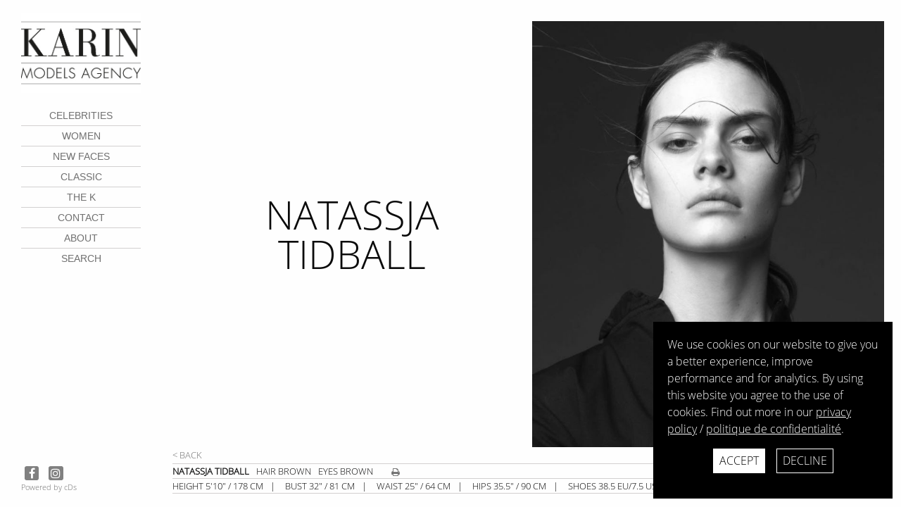

--- FILE ---
content_type: text/html; charset=UTF-8
request_url: https://www.karinmodelsparis.com/talent/natassja-tidball
body_size: 31485
content:
<!doctype html>
<html class="no-js" lang="en" dir="ltr">
<head>
    <meta charset="utf-8">
    <meta http-equiv="x-ua-compatible" content="ie=edge">
    <meta name="viewport" content="width=device-width, initial-scale=1.0">
    <title>    Karin Models - Natassja TIDBALL
 Karin Models</title>
    <link rel="stylesheet" href="/assets/karin-models/css/app.css?v1.5">
        <link rel="shortcut icon" href="/assets/karin-models/img/favicon.ico" type="image/x-icon" />
    <link rel="stylesheet" href="https://cdnjs.cloudflare.com/ajax/libs/animate.css/3.5.2/animate.min.css">
    <link href='http://fonts.googleapis.com/css?family=Open+Sans:400,300' rel='stylesheet' type='text/css'>
</head>
    <body class="edito-t row">
<header id="main-header" >
    <div class="show-tablet">
        <nav class="mobile-nav">
            <ul class="tabs" data-tabs id="example-tabs">
                <li class="tabs-title is-active"><a href="#panel1" aria-selected="true">Menu</a></li>
                <li class="tabs-title"><a href="#panel2">Search</a></li>
            </ul>
            <div class="tabs-content" data-tabs-content="example-tabs">
                <div class="tabs-panel is-active" id="panel1">
                    <ul class="main-menu clearfix">
                                                <li><a href="http://www.karinmodelsparis.com/search/portfolio/Celebrities%20%28web%29?ob=p">CELEBRITIES</a></li>
                        <li><a href="http://www.karinmodelsparis.com/search/portfolio/Women%20%28web%29?gender=woman">Women</a></li>
                        <li><a href="http://www.karinmodelsparis.com/search/portfolio/New%20Faces%20%28web%29">New faces</a></li>
                        <li><a href="http://www.karinmodelsparis.com/search/portfolio/Classics%20%28web%29">Classic</a></li>
                                                <li><a href="http://www.karinmodelsparis.com/search/portfolio/The%20K%20%28web%29">The K</a></li>

                                                <li><a href="/contact">contact</a></li>
                        <li class="last"><a href="http://www.karinmodelsparis.com/page/about">about</a></li>
                    </ul>
                </div>
                <div class="tabs-panel" id="panel2">
                    <div><input type="text" class="dynamic-talent-search" placeholder="Type talent name" /></div>
                    
                    <ul class="search-talent-mobile">
                                                    <li data-search-item="aava frisk"><a href="http://www.karinmodelsparis.com/talent/aava-frisk-1" title="AAVA FRISK">AAVA FRISK</a></li>
                                                    <li data-search-item="adelina khan"><a href="http://www.karinmodelsparis.com/talent/adelina-khan" title="Adelina KHAN">Adelina KHAN</a></li>
                                                    <li data-search-item="adot gak"><a href="http://www.karinmodelsparis.com/talent/adot-gak" title="Adot GAK">Adot GAK</a></li>
                                                    <li data-search-item="adriana m"><a href="http://www.karinmodelsparis.com/talent/adriana-m-2" title="Adriana M">Adriana M</a></li>
                                                    <li data-search-item="adriane gradziel"><a href="http://www.karinmodelsparis.com/talent/adriane-gradziel" title="Adriane Gradziel">Adriane Gradziel</a></li>
                                                    <li data-search-item="agata "><a href="http://www.karinmodelsparis.com/talent/agata" title="Agata ">Agata </a></li>
                                                    <li data-search-item="aki miyake"><a href="http://www.karinmodelsparis.com/talent/aki-miyake" title="Aki Miyake">Aki Miyake</a></li>
                                                    <li data-search-item="alesia trusevich"><a href="http://www.karinmodelsparis.com/talent/alesia-trusevich" title="Alesia Trusevich">Alesia Trusevich</a></li>
                                                    <li data-search-item="alessa fisher"><a href="http://www.karinmodelsparis.com/talent/alessa-fisher" title="Alessa Fisher">Alessa Fisher</a></li>
                                                    <li data-search-item="alex sumpter"><a href="http://www.karinmodelsparis.com/talent/alex-sumpter" title="Alex Sumpter">Alex Sumpter</a></li>
                                                    <li data-search-item="alexandra tikerpuu"><a href="http://www.karinmodelsparis.com/talent/alexandra-tikerpuu-2" title="Alexandra Tikerpuu">Alexandra Tikerpuu</a></li>
                                                    <li data-search-item="alexandra orsoni"><a href="http://www.karinmodelsparis.com/talent/alexandra-orsoni-1" title="Alexandra Orsoni">Alexandra Orsoni</a></li>
                                                    <li data-search-item="alexia giordano"><a href="http://www.karinmodelsparis.com/talent/alexia-giordano" title="ALEXIA GIORDANO">ALEXIA GIORDANO</a></li>
                                                    <li data-search-item="alice ferazzolli •"><a href="http://www.karinmodelsparis.com/talent/alice-ferazzolli" title="Alice Ferazzolli •">Alice Ferazzolli •</a></li>
                                                    <li data-search-item="alice aufray"><a href="http://www.karinmodelsparis.com/talent/alice-aufray" title="ALICE AUFRAY">ALICE AUFRAY</a></li>
                                                    <li data-search-item="alice lima"><a href="http://www.karinmodelsparis.com/talent/alice-lima" title="Alice Lima">Alice Lima</a></li>
                                                    <li data-search-item="alice vernet"><a href="http://www.karinmodelsparis.com/talent/alice-vernet" title="ALICE VERNET">ALICE VERNET</a></li>
                                                    <li data-search-item="alya tsvetkova"><a href="http://www.karinmodelsparis.com/talent/alya-tsvetkova" title="Alya Tsvetkova">Alya Tsvetkova</a></li>
                                                    <li data-search-item="alyona subbotina"><a href="http://www.karinmodelsparis.com/talent/alyona-subbotina-3" title="Alyona Subbotina">Alyona Subbotina</a></li>
                                                    <li data-search-item="alysonne yeye"><a href="http://www.karinmodelsparis.com/talent/alysonne-yeye" title="Alysonne Yeye">Alysonne Yeye</a></li>
                                                    <li data-search-item="amaelle gery"><a href="http://www.karinmodelsparis.com/talent/amaelle-gery" title="AMAELLE GERY">AMAELLE GERY</a></li>
                                                    <li data-search-item="amelie latournald"><a href="http://www.karinmodelsparis.com/talent/amelie-latournald-68282" title="Amelie LATOURNALD">Amelie LATOURNALD</a></li>
                                                    <li data-search-item="amelie dreyfuss"><a href="http://www.karinmodelsparis.com/talent/amelie-dreyfuss" title="Amelie Dreyfuss">Amelie Dreyfuss</a></li>
                                                    <li data-search-item="amira pinheiro"><a href="http://www.karinmodelsparis.com/talent/amira-pinheiro" title="Amira PINHEIRO">Amira PINHEIRO</a></li>
                                                    <li data-search-item="ana neborac"><a href="http://www.karinmodelsparis.com/talent/ana-neborac-1" title="ANA NEBORAC">ANA NEBORAC</a></li>
                                                    <li data-search-item="ana dmitriieva"><a href="http://www.karinmodelsparis.com/talent/ana-dmitriieva" title="Ana Dmitriieva">Ana Dmitriieva</a></li>
                                                    <li data-search-item="anaelle duguet"><a href="http://www.karinmodelsparis.com/talent/anaelle-duguet-70299" title="ANAELLE DUGUET">ANAELLE DUGUET</a></li>
                                                    <li data-search-item="anaelle teyssandier"><a href="http://www.karinmodelsparis.com/talent/anaelle-teyssandier" title="Anaelle Teyssandier">Anaelle Teyssandier</a></li>
                                                    <li data-search-item="anais moons •"><a href="http://www.karinmodelsparis.com/talent/anais-moons" title="Anais MOONS •">Anais MOONS •</a></li>
                                                    <li data-search-item="anastasia eremenko"><a href="http://www.karinmodelsparis.com/talent/anastasia-eremenko" title="Anastasia EREMENKO">Anastasia EREMENKO</a></li>
                                                    <li data-search-item="andrea cano"><a href="http://www.karinmodelsparis.com/talent/andrea-cano" title="ANDREA CANO">ANDREA CANO</a></li>
                                                    <li data-search-item="aneta hypsova"><a href="http://www.karinmodelsparis.com/talent/aneta-hypsova-1" title="ANETA HYPSOVA">ANETA HYPSOVA</a></li>
                                                    <li data-search-item="anette stai"><a href="http://www.karinmodelsparis.com/talent/anette-stai-2" title="Anette Stai">Anette Stai</a></li>
                                                    <li data-search-item="angela sichanh"><a href="http://www.karinmodelsparis.com/talent/angela-sichanh" title="Angela Sichanh">Angela Sichanh</a></li>
                                                    <li data-search-item="angelica verri •"><a href="http://www.karinmodelsparis.com/talent/angelica-verri" title="Angelica Verri •">Angelica Verri •</a></li>
                                                    <li data-search-item="angelina laurent"><a href="http://www.karinmodelsparis.com/talent/angelina-laurent" title="Angelina LAURENT">Angelina LAURENT</a></li>
                                                    <li data-search-item="angie everhart"><a href="http://www.karinmodelsparis.com/talent/angie-everhart-1" title="Angie EVERHART">Angie EVERHART</a></li>
                                                    <li data-search-item="angie vargas"><a href="http://www.karinmodelsparis.com/talent/angie-vargas" title="Angie VARGAS">Angie VARGAS</a></li>
                                                    <li data-search-item="anja szylinczuk"><a href="http://www.karinmodelsparis.com/talent/anja-szylinczuk" title="Anja Szylinczuk">Anja Szylinczuk</a></li>
                                                    <li data-search-item="anna piesio"><a href="http://www.karinmodelsparis.com/talent/anna-piesio" title="ANNA Piesio">ANNA Piesio</a></li>
                                                    <li data-search-item="anna christina schwartz"><a href="http://www.karinmodelsparis.com/talent/anna-christina-schwartz" title="Anna Christina Schwartz">Anna Christina Schwartz</a></li>
                                                    <li data-search-item="anne rus"><a href="http://www.karinmodelsparis.com/talent/anne-rus" title="Anne RUS">Anne RUS</a></li>
                                                    <li data-search-item="annelot de waal"><a href="http://www.karinmodelsparis.com/talent/annelot-de-waal-1" title="Annelot De Waal">Annelot De Waal</a></li>
                                                    <li data-search-item="annemara post •"><a href="http://www.karinmodelsparis.com/talent/annemara-post" title="Annemara POST •">Annemara POST •</a></li>
                                                    <li data-search-item="annie schroeter"><a href="http://www.karinmodelsparis.com/talent/annie-schroeter" title="Annie Schroeter">Annie Schroeter</a></li>
                                                    <li data-search-item="anniek abma"><a href="http://www.karinmodelsparis.com/talent/anniek-abma" title="Anniek Abma">Anniek Abma</a></li>
                                                    <li data-search-item="anthony delon"><a href="http://www.karinmodelsparis.com/talent/anthony-delon-2" title="Anthony DELON">Anthony DELON</a></li>
                                                    <li data-search-item="any dechinjalba"><a href="http://www.karinmodelsparis.com/talent/any-dechinjalba" title="ANY DECHINJALBA">ANY DECHINJALBA</a></li>
                                                    <li data-search-item="april benayoum"><a href="http://www.karinmodelsparis.com/talent/april-benayoum" title="APRIL BENAYOUM">APRIL BENAYOUM</a></li>
                                                    <li data-search-item="ariane jung"><a href="http://www.karinmodelsparis.com/talent/ariane-jung-133373" title="Ariane JUNG">Ariane JUNG</a></li>
                                                    <li data-search-item="arina drozd"><a href="http://www.karinmodelsparis.com/talent/arina-drozd" title="Arina Drozd">Arina Drozd</a></li>
                                                    <li data-search-item="asija jeva"><a href="http://www.karinmodelsparis.com/talent/asija-jeva" title="Asija Jeva">Asija Jeva</a></li>
                                                    <li data-search-item="aude-jane deville"><a href="http://www.karinmodelsparis.com/talent/aude-jane-deville" title="AUDE-JANE DEVILLE">AUDE-JANE DEVILLE</a></li>
                                                    <li data-search-item="aurelia grac"><a href="http://www.karinmodelsparis.com/talent/aurelia-grac-64371" title="Aurelia GRAC">Aurelia GRAC</a></li>
                                                    <li data-search-item="auriane faudemer"><a href="http://www.karinmodelsparis.com/talent/auriane-faudemer" title="AURIANE FAUDEMER">AURIANE FAUDEMER</a></li>
                                                    <li data-search-item="awa ndiaye"><a href="http://www.karinmodelsparis.com/talent/awa-ndiaye" title="Awa Ndiaye">Awa Ndiaye</a></li>
                                                    <li data-search-item="ayano nakanomori"><a href="http://www.karinmodelsparis.com/talent/ayano-nakanomori" title="Ayano Nakanomori">Ayano Nakanomori</a></li>
                                                    <li data-search-item="aysel prat"><a href="http://www.karinmodelsparis.com/talent/aysel-prat-94627" title="Aysel PRAT">Aysel PRAT</a></li>
                                                    <li data-search-item="azul gonzalez aparicio"><a href="http://www.karinmodelsparis.com/talent/azul-gonzalez-aparicio-1" title="AZUL GONZALEZ APARICIO">AZUL GONZALEZ APARICIO</a></li>
                                                    <li data-search-item="barbara mulangu"><a href="http://www.karinmodelsparis.com/talent/barbara-mulangu-1" title="Barbara MULANGU">Barbara MULANGU</a></li>
                                                    <li data-search-item="barbora lilgova"><a href="http://www.karinmodelsparis.com/talent/barbora-lilgova" title="Barbora Lilgova">Barbora Lilgova</a></li>
                                                    <li data-search-item="bela palacio"><a href="http://www.karinmodelsparis.com/talent/bela-palacio" title="Bela PALACIO">Bela PALACIO</a></li>
                                                    <li data-search-item="bente wesselink"><a href="http://www.karinmodelsparis.com/talent/bente-wesselink" title="Bente WESSELINK">Bente WESSELINK</a></li>
                                                    <li data-search-item="betty "><a href="http://www.karinmodelsparis.com/talent/betty-2" title="BETTY ">BETTY </a></li>
                                                    <li data-search-item="bongjoo lee"><a href="http://www.karinmodelsparis.com/talent/bongjoo-lee" title="Bongjoo Lee">Bongjoo Lee</a></li>
                                                    <li data-search-item="brittany hamilton"><a href="http://www.karinmodelsparis.com/talent/brittany-hamilton" title="Brittany Hamilton">Brittany Hamilton</a></li>
                                                    <li data-search-item="brooke goodman"><a href="http://www.karinmodelsparis.com/talent/brooke-goodman" title="Brooke Goodman">Brooke Goodman</a></li>
                                                    <li data-search-item="calista ruat"><a href="http://www.karinmodelsparis.com/talent/calista-ruat-1" title="CALISTA RUAT">CALISTA RUAT</a></li>
                                                    <li data-search-item="calista van erp"><a href="http://www.karinmodelsparis.com/talent/calista-van-erp" title="Calista Van Erp">Calista Van Erp</a></li>
                                                    <li data-search-item="calypso delenne"><a href="http://www.karinmodelsparis.com/talent/calypso-delenne" title="CALYPSO DELENNE">CALYPSO DELENNE</a></li>
                                                    <li data-search-item="camille de pazzis"><a href="http://www.karinmodelsparis.com/talent/camille-de-pazzis-1" title="Camille De Pazzis">Camille De Pazzis</a></li>
                                                    <li data-search-item="camille de potter"><a href="http://www.karinmodelsparis.com/talent/camille-de-potter" title="Camille De Potter">Camille De Potter</a></li>
                                                    <li data-search-item="camille hory"><a href="http://www.karinmodelsparis.com/talent/camille-hory" title="Camille HORY">Camille HORY</a></li>
                                                    <li data-search-item="camille tanne"><a href="http://www.karinmodelsparis.com/talent/camille-tanne" title="Camille Tanne">Camille Tanne</a></li>
                                                    <li data-search-item="cara gozdz"><a href="http://www.karinmodelsparis.com/talent/cara-gozdz" title="Cara Gozdz">Cara Gozdz</a></li>
                                                    <li data-search-item="carla moure"><a href="http://www.karinmodelsparis.com/talent/carla-moure-1" title="Carla Moure">Carla Moure</a></li>
                                                    <li data-search-item="carlota albert"><a href="http://www.karinmodelsparis.com/talent/carlota-albert-42196" title="Carlota Albert">Carlota Albert</a></li>
                                                    <li data-search-item="carmen tiani •"><a href="http://www.karinmodelsparis.com/talent/carmen-tiani" title="CARMEN TIANI •">CARMEN TIANI •</a></li>
                                                    <li data-search-item="carol gerland"><a href="http://www.karinmodelsparis.com/talent/carol-gerland-3" title="Carol GERLAND">Carol GERLAND</a></li>
                                                    <li data-search-item="carolina jaramillo"><a href="http://www.karinmodelsparis.com/talent/carolina-jaramillo-1" title="Carolina Jaramillo">Carolina Jaramillo</a></li>
                                                    <li data-search-item="caroline hahn"><a href="http://www.karinmodelsparis.com/talent/caroline-hahn" title="Caroline Hahn">Caroline Hahn</a></li>
                                                    <li data-search-item="carolinne prates"><a href="http://www.karinmodelsparis.com/talent/carolinne-prates" title="Carolinne PRATES">Carolinne PRATES</a></li>
                                                    <li data-search-item="caterin valdivieso"><a href="http://www.karinmodelsparis.com/talent/caterin-valdivieso" title="Caterin Valdivieso">Caterin Valdivieso</a></li>
                                                    <li data-search-item="celina krogmann •"><a href="http://www.karinmodelsparis.com/talent/celina-krogmann" title="Celina Krogmann •">Celina Krogmann •</a></li>
                                                    <li data-search-item="celine loetscher"><a href="http://www.karinmodelsparis.com/talent/celine-loetscher" title="Celine LOETSCHER">Celine LOETSCHER</a></li>
                                                    <li data-search-item="celine zhang"><a href="http://www.karinmodelsparis.com/talent/celine-zhang-133003" title="CELINE ZHANG">CELINE ZHANG</a></li>
                                                    <li data-search-item="celine veller"><a href="http://www.karinmodelsparis.com/talent/celine-veller" title="CELINE VELLER">CELINE VELLER</a></li>
                                                    <li data-search-item="chanon cartier"><a href="http://www.karinmodelsparis.com/talent/chanon-cartier" title="Chanon Cartier">Chanon Cartier</a></li>
                                                    <li data-search-item="charelle schriek"><a href="http://www.karinmodelsparis.com/talent/charelle-schriek-1" title="Charelle Schriek">Charelle Schriek</a></li>
                                                    <li data-search-item="charlotte lemay"><a href="http://www.karinmodelsparis.com/talent/charlotte-lemay" title="Charlotte LEMAY">Charlotte LEMAY</a></li>
                                                    <li data-search-item="charlotte bertoletti"><a href="http://www.karinmodelsparis.com/talent/charlotte-bertoletti" title="Charlotte Bertoletti">Charlotte Bertoletti</a></li>
                                                    <li data-search-item="chiara grado"><a href="http://www.karinmodelsparis.com/talent/chiara-grado" title="CHIARA GRADO">CHIARA GRADO</a></li>
                                                    <li data-search-item="chiara thomas"><a href="http://www.karinmodelsparis.com/talent/chiara-thomas" title="Chiara Thomas">Chiara Thomas</a></li>
                                                    <li data-search-item="chloe mortaud"><a href="http://www.karinmodelsparis.com/talent/chloe-mortaud-1" title="Chloe MORTAUD">Chloe MORTAUD</a></li>
                                                    <li data-search-item="chloe hirschman"><a href="http://www.karinmodelsparis.com/talent/chloe-hirschman" title="Chloe Hirschman">Chloe Hirschman</a></li>
                                                    <li data-search-item="chrissy jin"><a href="http://www.karinmodelsparis.com/talent/chrissy-jin" title="Chrissy Jin">Chrissy Jin</a></li>
                                                    <li data-search-item="claire rougie"><a href="http://www.karinmodelsparis.com/talent/claire-rougie" title="Claire Rougie">Claire Rougie</a></li>
                                                    <li data-search-item="claire maui"><a href="http://www.karinmodelsparis.com/talent/claire-maui" title="Claire MAUI">Claire MAUI</a></li>
                                                    <li data-search-item="claire delarue"><a href="http://www.karinmodelsparis.com/talent/claire-delarue" title="Claire Delarue">Claire Delarue</a></li>
                                                    <li data-search-item="clara joly"><a href="http://www.karinmodelsparis.com/talent/clara-joly" title="Clara JOLY">Clara JOLY</a></li>
                                                    <li data-search-item="claudia wagner"><a href="http://www.karinmodelsparis.com/talent/claudia-wagner-2" title="Claudia WAGNER">Claudia WAGNER</a></li>
                                                    <li data-search-item="claudia raba"><a href="http://www.karinmodelsparis.com/talent/claudia-raba-1" title="Claudia RABA">Claudia RABA</a></li>
                                                    <li data-search-item="claudia dolez"><a href="http://www.karinmodelsparis.com/talent/claudia-dolez" title="Claudia Dolez">Claudia Dolez</a></li>
                                                    <li data-search-item="claudia morais"><a href="http://www.karinmodelsparis.com/talent/claudia-morais" title="Claudia Morais">Claudia Morais</a></li>
                                                    <li data-search-item="clemence lognonne"><a href="http://www.karinmodelsparis.com/talent/clemence-lognonne" title="Clemence Lognonne">Clemence Lognonne</a></li>
                                                    <li data-search-item="clemence navarro-bastin"><a href="http://www.karinmodelsparis.com/talent/clemence-navarro-bastin" title="Clemence NAVARRO-BASTIN">Clemence NAVARRO-BASTIN</a></li>
                                                    <li data-search-item="clotilde hesme"><a href="http://www.karinmodelsparis.com/talent/clotilde-hesme-1" title="Clotilde Hesme">Clotilde Hesme</a></li>
                                                    <li data-search-item="coco tijsma"><a href="http://www.karinmodelsparis.com/talent/coco-tijsma" title="Coco Tijsma">Coco Tijsma</a></li>
                                                    <li data-search-item="congyu xu"><a href="http://www.karinmodelsparis.com/talent/congyu-xu-131555" title="Congyu Xu">Congyu Xu</a></li>
                                                    <li data-search-item="cornelia krajewska"><a href="http://www.karinmodelsparis.com/talent/cornelia-krajewska" title="Cornelia Krajewska">Cornelia Krajewska</a></li>
                                                    <li data-search-item="danea "><a href="http://www.karinmodelsparis.com/talent/danea-1" title="Danea ">Danea </a></li>
                                                    <li data-search-item="daniela urzi"><a href="http://www.karinmodelsparis.com/talent/daniela-urzi-1" title="Daniela URZI">Daniela URZI</a></li>
                                                    <li data-search-item="daphne velghe"><a href="http://www.karinmodelsparis.com/talent/daphne-velghe" title="Daphne Velghe">Daphne Velghe</a></li>
                                                    <li data-search-item="daryna kaniushyk"><a href="http://www.karinmodelsparis.com/talent/daryna-kaniushyk" title="Daryna Kaniushyk">Daryna Kaniushyk</a></li>
                                                    <li data-search-item="dasha mikhalevych"><a href="http://www.karinmodelsparis.com/talent/dasha-mikhalevych" title="Dasha Mikhalevych">Dasha Mikhalevych</a></li>
                                                    <li data-search-item="dazne "><a href="http://www.karinmodelsparis.com/talent/dazne" title="Dazne ">Dazne </a></li>
                                                    <li data-search-item="deva cassel"><a href="http://www.karinmodelsparis.com/talent/deva-cassel" title="DEVA CASSEL">DEVA CASSEL</a></li>
                                                    <li data-search-item="diana rudychencko"><a href="http://www.karinmodelsparis.com/talent/diana-rudychencko" title="Diana Rudychencko">Diana Rudychencko</a></li>
                                                    <li data-search-item="diane lux"><a href="http://www.karinmodelsparis.com/talent/diane-lux" title="Diane LUX">Diane LUX</a></li>
                                                    <li data-search-item="djo bibalou"><a href="http://www.karinmodelsparis.com/talent/djo-bibalou-119566" title="Djo BIBALOU">Djo BIBALOU</a></li>
                                                    <li data-search-item="dominika s"><a href="http://www.karinmodelsparis.com/talent/dominika-s-1" title="Dominika S">Dominika S</a></li>
                                                    <li data-search-item="dominika mala"><a href="http://www.karinmodelsparis.com/talent/dominika-mala-92121" title="Dominika MALA">Dominika MALA</a></li>
                                                    <li data-search-item="dorcas coppin"><a href="http://www.karinmodelsparis.com/talent/dorcas-coppin-1" title="Dorcas COPPIN">Dorcas COPPIN</a></li>
                                                    <li data-search-item="dorotea mercuri"><a href="http://www.karinmodelsparis.com/talent/dorotea-mercuri-1" title="Dorotea Mercuri">Dorotea Mercuri</a></li>
                                                    <li data-search-item="dunja radicevic"><a href="http://www.karinmodelsparis.com/talent/dunja-radicevic-1" title="Dunja RADICEVIC">Dunja RADICEVIC</a></li>
                                                    <li data-search-item="ekaterina kutsareva"><a href="http://www.karinmodelsparis.com/talent/ekaterina-kutsareva-114709" title="Ekaterina KUTSAREVA">Ekaterina KUTSAREVA</a></li>
                                                    <li data-search-item="eline lamoral"><a href="http://www.karinmodelsparis.com/talent/eline-lamoral-64395" title="Eline Lamoral">Eline Lamoral</a></li>
                                                    <li data-search-item="eliza antaneka"><a href="http://www.karinmodelsparis.com/talent/eliza-antaneka" title="Eliza Antaneka">Eliza Antaneka</a></li>
                                                    <li data-search-item="elizabet treiherman"><a href="http://www.karinmodelsparis.com/talent/elizabet-treiherman" title="ELIZABET TREIHERMAN">ELIZABET TREIHERMAN</a></li>
                                                    <li data-search-item="elizabeth reale •"><a href="http://www.karinmodelsparis.com/talent/elizabeth-reale" title="Elizabeth REALE •">Elizabeth REALE •</a></li>
                                                    <li data-search-item="elizma esterhuyse"><a href="http://www.karinmodelsparis.com/talent/elizma-esterhuyse" title="ELIZMA ESTERHUYSE">ELIZMA ESTERHUYSE</a></li>
                                                    <li data-search-item="elle trowbridge"><a href="http://www.karinmodelsparis.com/talent/elle-trowbridge-1" title="Elle Trowbridge">Elle Trowbridge</a></li>
                                                    <li data-search-item="ellen gamper"><a href="http://www.karinmodelsparis.com/talent/ellen-gamper" title="Ellen Gamper">Ellen Gamper</a></li>
                                                    <li data-search-item="ellen burton"><a href="http://www.karinmodelsparis.com/talent/ellen-burton-2" title="Ellen Burton">Ellen Burton</a></li>
                                                    <li data-search-item="elodie leune"><a href="http://www.karinmodelsparis.com/talent/elodie-leune" title="Elodie LEUNE">Elodie LEUNE</a></li>
                                                    <li data-search-item="eloise rey"><a href="http://www.karinmodelsparis.com/talent/eloise-rey" title="Eloise REY">Eloise REY</a></li>
                                                    <li data-search-item="ema machacova"><a href="http://www.karinmodelsparis.com/talent/ema-machacova" title="EMA Machacova">EMA Machacova</a></li>
                                                    <li data-search-item="emiko herbert"><a href="http://www.karinmodelsparis.com/talent/emiko-herbert" title="Emiko Herbert">Emiko Herbert</a></li>
                                                    <li data-search-item="emilia turnbull"><a href="http://www.karinmodelsparis.com/talent/emilia-turnbull" title="Emilia Turnbull">Emilia Turnbull</a></li>
                                                    <li data-search-item="emily caillon"><a href="http://www.karinmodelsparis.com/talent/emily-caillon-1" title="Emily CAILLON">Emily CAILLON</a></li>
                                                    <li data-search-item="emily van raay"><a href="http://www.karinmodelsparis.com/talent/emily-van-raay-1" title="Emily VAN RAAY">Emily VAN RAAY</a></li>
                                                    <li data-search-item="emma smet"><a href="http://www.karinmodelsparis.com/talent/emma-smet" title="EMMA SMET">EMMA SMET</a></li>
                                                    <li data-search-item="emma fuhrmann vidal •"><a href="http://www.karinmodelsparis.com/talent/emma-fuhrmann-vidal" title="Emma Fuhrmann Vidal •">Emma Fuhrmann Vidal •</a></li>
                                                    <li data-search-item="emmy pena"><a href="http://www.karinmodelsparis.com/talent/emmy-pena" title="EMMY PENA">EMMY PENA</a></li>
                                                    <li data-search-item="erika labanauskaitė"><a href="http://www.karinmodelsparis.com/talent/erika-labanauskait" title="Erika Labanauskaitė">Erika Labanauskaitė</a></li>
                                                    <li data-search-item="esme "><a href="http://www.karinmodelsparis.com/talent/esme" title="Esme ">Esme </a></li>
                                                    <li data-search-item="estefany vallenilla"><a href="http://www.karinmodelsparis.com/talent/estefany-vallenilla" title="ESTEFANY VALLENILLA">ESTEFANY VALLENILLA</a></li>
                                                    <li data-search-item="estella warren"><a href="http://www.karinmodelsparis.com/talent/estella-warren-1" title="Estella WARREN">Estella WARREN</a></li>
                                                    <li data-search-item="estelle lefebure"><a href="http://www.karinmodelsparis.com/talent/estelle-lefebure-1" title="Estelle LEFEBURE">Estelle LEFEBURE</a></li>
                                                    <li data-search-item="eunji kwon"><a href="http://www.karinmodelsparis.com/talent/eunji-kwon" title="Eunji Kwon">Eunji Kwon</a></li>
                                                    <li data-search-item="eva roche"><a href="http://www.karinmodelsparis.com/talent/eva-roche" title="Eva ROCHE">Eva ROCHE</a></li>
                                                    <li data-search-item="eva galan"><a href="http://www.karinmodelsparis.com/talent/eva-galan" title="Eva Galan">Eva Galan</a></li>
                                                    <li data-search-item="eve dumon"><a href="http://www.karinmodelsparis.com/talent/eve-dumon-111913" title="Eve DUMON">Eve DUMON</a></li>
                                                    <li data-search-item="fanny anselme"><a href="http://www.karinmodelsparis.com/talent/fanny-anselme-42611" title="Fanny ANSELME">Fanny ANSELME</a></li>
                                                    <li data-search-item="fatima "><a href="http://www.karinmodelsparis.com/talent/fatima" title="Fatima ">Fatima </a></li>
                                                    <li data-search-item="flor baldi"><a href="http://www.karinmodelsparis.com/talent/flor-baldi" title="FLOR BALDI">FLOR BALDI</a></li>
                                                    <li data-search-item="florence lischer"><a href="http://www.karinmodelsparis.com/talent/florence-lischer" title="Florence LISCHER">Florence LISCHER</a></li>
                                                    <li data-search-item="flores del campo"><a href="http://www.karinmodelsparis.com/talent/flores-del-campo" title="Flores DEL CAMPO">Flores DEL CAMPO</a></li>
                                                    <li data-search-item="fran scheidecker"><a href="http://www.karinmodelsparis.com/talent/fran-scheidecker" title="Fran Scheidecker">Fran Scheidecker</a></li>
                                                    <li data-search-item="gabi kruger"><a href="http://www.karinmodelsparis.com/talent/gabi-kruger" title="Gabi Kruger">Gabi Kruger</a></li>
                                                    <li data-search-item="gabriela cruz"><a href="http://www.karinmodelsparis.com/talent/gabriela-cruz-1" title="Gabriela Cruz">Gabriela Cruz</a></li>
                                                    <li data-search-item="gabriella wright"><a href="http://www.karinmodelsparis.com/talent/gabriella-wright-2" title="Gabriella WRIGHT">Gabriella WRIGHT</a></li>
                                                    <li data-search-item="georgia polks"><a href="http://www.karinmodelsparis.com/talent/georgia-polks" title="Georgia POLKS">Georgia POLKS</a></li>
                                                    <li data-search-item="gertruda zilyte"><a href="http://www.karinmodelsparis.com/talent/gertruda-zilyte" title="Gertruda ZILYTE">Gertruda ZILYTE</a></li>
                                                    <li data-search-item="gia johnson"><a href="http://www.karinmodelsparis.com/talent/gia-johnson-2" title="Gia JOHNSON">Gia JOHNSON</a></li>
                                                    <li data-search-item="gigi lal"><a href="http://www.karinmodelsparis.com/talent/gigi-lal-111652" title="GIGI LAL">GIGI LAL</a></li>
                                                    <li data-search-item="gloria dinov"><a href="http://www.karinmodelsparis.com/talent/gloria-dinov" title="Gloria Dinov">Gloria Dinov</a></li>
                                                    <li data-search-item="greta "><a href="http://www.karinmodelsparis.com/talent/greta-2" title="Greta ">Greta </a></li>
                                                    <li data-search-item="greta taraj"><a href="http://www.karinmodelsparis.com/talent/greta-taraj" title="Greta Taraj">Greta Taraj</a></li>
                                                    <li data-search-item="hanna radziukiewicz"><a href="http://www.karinmodelsparis.com/talent/hanna-radziukiewicz" title="Hanna Radziukiewicz">Hanna Radziukiewicz</a></li>
                                                    <li data-search-item="helena eeckeleers"><a href="http://www.karinmodelsparis.com/talent/helena-eeckeleers-2" title="Helena EECKELEERS">Helena EECKELEERS</a></li>
                                                    <li data-search-item="helena zylka"><a href="http://www.karinmodelsparis.com/talent/helena-zylka" title="Helena Zylka">Helena Zylka</a></li>
                                                    <li data-search-item="heloise delvordre"><a href="http://www.karinmodelsparis.com/talent/heloise-delvordre-109108" title="Heloise DELVORDRE">Heloise DELVORDRE</a></li>
                                                    <li data-search-item="hila meir"><a href="http://www.karinmodelsparis.com/talent/hila-meir" title="Hila Meir">Hila Meir</a></li>
                                                    <li data-search-item="hilda dias pimentel"><a href="http://www.karinmodelsparis.com/talent/hilda-dias-pimentel-2" title="Hilda Dias Pimentel">Hilda Dias Pimentel</a></li>
                                                    <li data-search-item="hiwi asefa"><a href="http://www.karinmodelsparis.com/talent/hiwi-asefa-121200" title="Hiwi ASEFA">Hiwi ASEFA</a></li>
                                                    <li data-search-item="hu ziyi"><a href="http://www.karinmodelsparis.com/talent/hu-ziyi" title="Hu ZIYI">Hu ZIYI</a></li>
                                                    <li data-search-item="ilona smet"><a href="http://www.karinmodelsparis.com/talent/ilona-smet-1" title="Ilona SMET">Ilona SMET</a></li>
                                                    <li data-search-item="ines garcia"><a href="http://www.karinmodelsparis.com/talent/ines-garcia-65345" title="Ines Garcia">Ines Garcia</a></li>
                                                    <li data-search-item="ines dominguez"><a href="http://www.karinmodelsparis.com/talent/ines-dominguez" title="Ines Dominguez">Ines Dominguez</a></li>
                                                    <li data-search-item="ines lovichi"><a href="http://www.karinmodelsparis.com/talent/ines-lovichi" title="INES LOVICHI">INES LOVICHI</a></li>
                                                    <li data-search-item="inga reska"><a href="http://www.karinmodelsparis.com/talent/inga-reska" title="Inga Reska">Inga Reska</a></li>
                                                    <li data-search-item="ingrid mace"><a href="http://www.karinmodelsparis.com/talent/ingrid-mace-2" title="Ingrid MACE">Ingrid MACE</a></li>
                                                    <li data-search-item="ingrid parewijck •"><a href="http://www.karinmodelsparis.com/talent/ingrid-parewijck" title="Ingrid PAREWIJCK •">Ingrid PAREWIJCK •</a></li>
                                                    <li data-search-item="inka hoeper"><a href="http://www.karinmodelsparis.com/talent/inka-hoeper" title="Inka HOEPER">Inka HOEPER</a></li>
                                                    <li data-search-item="irina kravchenko"><a href="http://www.karinmodelsparis.com/talent/irina-kravchenko" title="IRINA Kravchenko">IRINA Kravchenko</a></li>
                                                    <li data-search-item="isabel beretz •"><a href="http://www.karinmodelsparis.com/talent/isabel-beretz" title="Isabel Beretz •">Isabel Beretz •</a></li>
                                                    <li data-search-item="isabela baru"><a href="http://www.karinmodelsparis.com/talent/isabela-baru" title="Isabela BARU">Isabela BARU</a></li>
                                                    <li data-search-item="isabella de candia •"><a href="http://www.karinmodelsparis.com/talent/isabella-de-candia" title="Isabella DE CANDIA •">Isabella DE CANDIA •</a></li>
                                                    <li data-search-item="isabella martini"><a href="http://www.karinmodelsparis.com/talent/isabella-martini-1" title="Isabella Martini">Isabella Martini</a></li>
                                                    <li data-search-item="ivana stompfova"><a href="http://www.karinmodelsparis.com/talent/ivana-stompfova-42077" title="Ivana STOMPFOVA">Ivana STOMPFOVA</a></li>
                                                    <li data-search-item="j. "><a href="http://www.karinmodelsparis.com/talent/j" title="J. ">J. </a></li>
                                                    <li data-search-item="jacky fideles"><a href="http://www.karinmodelsparis.com/talent/jacky-fideles" title="Jacky FIDELES">Jacky FIDELES</a></li>
                                                    <li data-search-item="jade chantelle"><a href="http://www.karinmodelsparis.com/talent/jade-chantelle" title="Jade CHANTELLE">Jade CHANTELLE</a></li>
                                                    <li data-search-item="jade eliasek"><a href="http://www.karinmodelsparis.com/talent/jade-eliasek" title="Jade ELIASEK">Jade ELIASEK</a></li>
                                                    <li data-search-item="jade mouratille"><a href="http://www.karinmodelsparis.com/talent/jade-mouratille" title="Jade MOURATILLE">Jade MOURATILLE</a></li>
                                                    <li data-search-item="jagoda blotko"><a href="http://www.karinmodelsparis.com/talent/jagoda-blotko" title="Jagoda Blotko">Jagoda Blotko</a></li>
                                                    <li data-search-item="jane grybennikova"><a href="http://www.karinmodelsparis.com/talent/jane-grybennikova" title="Jane Grybennikova">Jane Grybennikova</a></li>
                                                    <li data-search-item="janina jung"><a href="http://www.karinmodelsparis.com/talent/janina-jung" title="Janina Jung">Janina Jung</a></li>
                                                    <li data-search-item="jasmine hussain"><a href="http://www.karinmodelsparis.com/talent/jasmine-hussain" title="Jasmine Hussain">Jasmine Hussain</a></li>
                                                    <li data-search-item="jelena kovacic"><a href="http://www.karinmodelsparis.com/talent/jelena-kovacic-1" title="Jelena Kovacic">Jelena Kovacic</a></li>
                                                    <li data-search-item="jenna soultan"><a href="http://www.karinmodelsparis.com/talent/jenna-soultan" title="JENNA SOULTAN">JENNA SOULTAN</a></li>
                                                    <li data-search-item="jessica jean-francois"><a href="http://www.karinmodelsparis.com/talent/jessica-jean-francois" title="JESSICA JEAN-FRANCOIS">JESSICA JEAN-FRANCOIS</a></li>
                                                    <li data-search-item="ji yeon park"><a href="http://www.karinmodelsparis.com/talent/ji-yeon-park" title="Ji Yeon Park">Ji Yeon Park</a></li>
                                                    <li data-search-item="jiayi liang"><a href="http://www.karinmodelsparis.com/talent/jiayi-liang" title="Jiayi liang">Jiayi liang</a></li>
                                                    <li data-search-item="jil otto"><a href="http://www.karinmodelsparis.com/talent/jil-otto-125946" title="Jil OTTO">Jil OTTO</a></li>
                                                    <li data-search-item="jimin "><a href="http://www.karinmodelsparis.com/talent/jimin" title="Jimin ">Jimin </a></li>
                                                    <li data-search-item="jina yoo"><a href="http://www.karinmodelsparis.com/talent/jina-yoo" title="Jina YOO">Jina YOO</a></li>
                                                    <li data-search-item="jo kruk"><a href="http://www.karinmodelsparis.com/talent/jo-kruk-3" title="Jo KRUK">Jo KRUK</a></li>
                                                    <li data-search-item="joa nel"><a href="http://www.karinmodelsparis.com/talent/joa-nel" title="Joa NEL">Joa NEL</a></li>
                                                    <li data-search-item="jocelina miranda"><a href="http://www.karinmodelsparis.com/talent/jocelina-miranda" title="Jocelina MIRANDA">Jocelina MIRANDA</a></li>
                                                    <li data-search-item="johana slezakova"><a href="http://www.karinmodelsparis.com/talent/johana-slezakova" title="Johana Slezakova">Johana Slezakova</a></li>
                                                    <li data-search-item="josiane monteiro"><a href="http://www.karinmodelsparis.com/talent/josiane-monteiro-1" title="Josiane Monteiro">Josiane Monteiro</a></li>
                                                    <li data-search-item="julia frauche"><a href="http://www.karinmodelsparis.com/talent/julia-frauche" title="Julia FRAUCHE">Julia FRAUCHE</a></li>
                                                    <li data-search-item="julia zatylny"><a href="http://www.karinmodelsparis.com/talent/julia-zatylny" title="Julia Zatylny">Julia Zatylny</a></li>
                                                    <li data-search-item="julia k"><a href="http://www.karinmodelsparis.com/talent/julia-k" title="Julia K">Julia K</a></li>
                                                    <li data-search-item="juliana nepomuceno"><a href="http://www.karinmodelsparis.com/talent/juliana-nepomuceno-42300" title="Juliana NEPOMUCENO">Juliana NEPOMUCENO</a></li>
                                                    <li data-search-item="julie ordon"><a href="http://www.karinmodelsparis.com/talent/julie-ordon" title="Julie ORDON">Julie ORDON</a></li>
                                                    <li data-search-item="julieta miquelarena"><a href="http://www.karinmodelsparis.com/talent/julieta-miquelarena-1" title="JULIETA MIQUELARENA">JULIETA MIQUELARENA</a></li>
                                                    <li data-search-item="kaitlyn brookins"><a href="http://www.karinmodelsparis.com/talent/kaitlyn-brookins-95853" title="KAITLYN BROOKINS">KAITLYN BROOKINS</a></li>
                                                    <li data-search-item="kalina zawada"><a href="http://www.karinmodelsparis.com/talent/kalina-zawada-1" title="Kalina ZAWADA">Kalina ZAWADA</a></li>
                                                    <li data-search-item="kama ordak"><a href="http://www.karinmodelsparis.com/talent/kama-ordak" title="Kama Ordak">Kama Ordak</a></li>
                                                    <li data-search-item="kamila gutkowska"><a href="http://www.karinmodelsparis.com/talent/kamila-gutkowska-1" title="Kamila Gutkowska">Kamila Gutkowska</a></li>
                                                    <li data-search-item="kamila serkuczewska"><a href="http://www.karinmodelsparis.com/talent/kamila-serkuczewska" title="Kamila Serkuczewska">Kamila Serkuczewska</a></li>
                                                    <li data-search-item="karen joigny"><a href="http://www.karinmodelsparis.com/talent/karen-joigny-95671" title="Karen Joigny">Karen Joigny</a></li>
                                                    <li data-search-item="karla figarska"><a href="http://www.karinmodelsparis.com/talent/karla-figarska" title="Karla Figarska">Karla Figarska</a></li>
                                                    <li data-search-item="karla bchir"><a href="http://www.karinmodelsparis.com/talent/karla-bchir" title="Karla Bchir">Karla Bchir</a></li>
                                                    <li data-search-item="karolina czarnecka"><a href="http://www.karinmodelsparis.com/talent/karolina-czarnecka-3" title="Karolina Czarnecka">Karolina Czarnecka</a></li>
                                                    <li data-search-item="karolina bisova"><a href="http://www.karinmodelsparis.com/talent/karolina-bisova" title="Karolina Bisova">Karolina Bisova</a></li>
                                                    <li data-search-item="kate nemtsava"><a href="http://www.karinmodelsparis.com/talent/kate-nemtsava" title="Kate Nemtsava">Kate Nemtsava</a></li>
                                                    <li data-search-item="katie jacobs"><a href="http://www.karinmodelsparis.com/talent/katie-jacobs" title="Katie JACOBS">Katie JACOBS</a></li>
                                                    <li data-search-item="keltie straith"><a href="http://www.karinmodelsparis.com/talent/keltie-straith" title="Keltie Straith">Keltie Straith</a></li>
                                                    <li data-search-item="kemle fakhry"><a href="http://www.karinmodelsparis.com/talent/kemle-fakhry" title="Kemle FAKHRY">Kemle FAKHRY</a></li>
                                                    <li data-search-item="kennidy hunter"><a href="http://www.karinmodelsparis.com/talent/kennidy-hunter" title="Kennidy Hunter">Kennidy Hunter</a></li>
                                                    <li data-search-item="kessy iriza"><a href="http://www.karinmodelsparis.com/talent/kessy-iriza" title="Kessy Iriza">Kessy Iriza</a></li>
                                                    <li data-search-item="kiara amato"><a href="http://www.karinmodelsparis.com/talent/kiara-amato" title="KIARA AMATO">KIARA AMATO</a></li>
                                                    <li data-search-item="kimy creusillet-evrard"><a href="http://www.karinmodelsparis.com/talent/kimy-creusillet-evrard" title="Kimy Creusillet-Evrard">Kimy Creusillet-Evrard</a></li>
                                                    <li data-search-item="klara blazevic"><a href="http://www.karinmodelsparis.com/talent/klara-blazevic" title="Klara Blazevic">Klara Blazevic</a></li>
                                                    <li data-search-item="klara stec"><a href="http://www.karinmodelsparis.com/talent/klara-stec" title="Klara Stec">Klara Stec</a></li>
                                                    <li data-search-item="klaudia kozik"><a href="http://www.karinmodelsparis.com/talent/klaudia-kozik-1" title="Klaudia Kozik">Klaudia Kozik</a></li>
                                                    <li data-search-item="krista tcherneva"><a href="http://www.karinmodelsparis.com/talent/krista-tcherneva" title="Krista Tcherneva">Krista Tcherneva</a></li>
                                                    <li data-search-item="kristel vandekamp •"><a href="http://www.karinmodelsparis.com/talent/kristel-vandekamp" title="KRISTEL VANDEKAMP •">KRISTEL VANDEKAMP •</a></li>
                                                    <li data-search-item="kristina semenovskaia"><a href="http://www.karinmodelsparis.com/talent/kristina-semenovskaia-2" title="Kristina SEMENOVSKAIA">Kristina SEMENOVSKAIA</a></li>
                                                    <li data-search-item="kseniya furs"><a href="http://www.karinmodelsparis.com/talent/kseniya-furs" title="Kseniya FURS">Kseniya FURS</a></li>
                                                    <li data-search-item="kyla spykerman"><a href="http://www.karinmodelsparis.com/talent/kyla-spykerman" title="KYLA SPYKERMAN">KYLA SPYKERMAN</a></li>
                                                    <li data-search-item="laetitia galina"><a href="http://www.karinmodelsparis.com/talent/laetitia-galina-1" title="Laetitia Galina">Laetitia Galina</a></li>
                                                    <li data-search-item="lana zakocela"><a href="http://www.karinmodelsparis.com/talent/lana-zakocela-1" title="LANA Zakocela">LANA Zakocela</a></li>
                                                    <li data-search-item="lara lisboa"><a href="http://www.karinmodelsparis.com/talent/lara-lisboa" title="Lara Lisboa">Lara Lisboa</a></li>
                                                    <li data-search-item="laura lundgreen  •"><a href="http://www.karinmodelsparis.com/talent/laura-lundgreen" title="Laura LUNDGREEN  •">Laura LUNDGREEN  •</a></li>
                                                    <li data-search-item="laura b"><a href="http://www.karinmodelsparis.com/talent/laura-b-3" title="LAURA B">LAURA B</a></li>
                                                    <li data-search-item="lauren marshall"><a href="http://www.karinmodelsparis.com/talent/lauren-marshall-1" title="Lauren Marshall">Lauren Marshall</a></li>
                                                    <li data-search-item="laurence lipski -van haeverbecke"><a href="http://www.karinmodelsparis.com/talent/laurence-lipski-van-haeverbecke-1" title="Laurence Lipski -van haeverbecke">Laurence Lipski -van haeverbecke</a></li>
                                                    <li data-search-item="lea bonneau"><a href="http://www.karinmodelsparis.com/talent/lea-bonneau-42595" title="Lea BONNEAU">Lea BONNEAU</a></li>
                                                    <li data-search-item="lea lahmeur"><a href="http://www.karinmodelsparis.com/talent/lea-lahmeur" title="Lea Lahmeur">Lea Lahmeur</a></li>
                                                    <li data-search-item="lea collet"><a href="http://www.karinmodelsparis.com/talent/lea-collet" title="Lea COLLET">Lea COLLET</a></li>
                                                    <li data-search-item="lea meniel"><a href="http://www.karinmodelsparis.com/talent/lea-meniel" title="LEA MENIEL">LEA MENIEL</a></li>
                                                    <li data-search-item="lea cantillac"><a href="http://www.karinmodelsparis.com/talent/lea-cantillac" title="Lea Cantillac">Lea Cantillac</a></li>
                                                    <li data-search-item="leticia kaneko"><a href="http://www.karinmodelsparis.com/talent/leticia-kaneko-2" title="Leticia KANEKO">Leticia KANEKO</a></li>
                                                    <li data-search-item="leticia herrera"><a href="http://www.karinmodelsparis.com/talent/leticia-herrera" title="Leticia HERRERA">Leticia HERRERA</a></li>
                                                    <li data-search-item="lexie whitmore"><a href="http://www.karinmodelsparis.com/talent/lexie-whitmore" title="Lexie Whitmore">Lexie Whitmore</a></li>
                                                    <li data-search-item="lia bompy"><a href="http://www.karinmodelsparis.com/talent/lia-bompy" title="Lia Bompy">Lia Bompy</a></li>
                                                    <li data-search-item="lidia comini"><a href="http://www.karinmodelsparis.com/talent/lidia-comini-2" title="Lidia COMINI">Lidia COMINI</a></li>
                                                    <li data-search-item="lika minamoto"><a href="http://www.karinmodelsparis.com/talent/lika-minamoto-1" title="Lika Minamoto">Lika Minamoto</a></li>
                                                    <li data-search-item="lila barry"><a href="http://www.karinmodelsparis.com/talent/lila-barry" title="Lila BARRY">Lila BARRY</a></li>
                                                    <li data-search-item="lilas marchand"><a href="http://www.karinmodelsparis.com/talent/lilas-marchand" title="Lilas Marchand">Lilas Marchand</a></li>
                                                    <li data-search-item="lina salomonsson"><a href="http://www.karinmodelsparis.com/talent/lina-salomonsson-1" title="Lina SALOMONSSON">Lina SALOMONSSON</a></li>
                                                    <li data-search-item="lina song"><a href="http://www.karinmodelsparis.com/talent/lina-song" title="Lina SONG">Lina SONG</a></li>
                                                    <li data-search-item="lina galych"><a href="http://www.karinmodelsparis.com/talent/lina-galych" title="Lina Galych">Lina Galych</a></li>
                                                    <li data-search-item="linda bujoli"><a href="http://www.karinmodelsparis.com/talent/linda-bujoli" title="LINDA BUJOLI">LINDA BUJOLI</a></li>
                                                    <li data-search-item="liza samson"><a href="http://www.karinmodelsparis.com/talent/liza-samson" title="Liza Samson">Liza Samson</a></li>
                                                    <li data-search-item="lolita lapina"><a href="http://www.karinmodelsparis.com/talent/lolita-lapina" title="Lolita Lapina">Lolita Lapina</a></li>
                                                    <li data-search-item="lorena diem"><a href="http://www.karinmodelsparis.com/talent/lorena-diem" title="Lorena Diem">Lorena Diem</a></li>
                                                    <li data-search-item="lou justine nedellec"><a href="http://www.karinmodelsparis.com/talent/lou-justine-nedellec" title="Lou Justine NEDELLEC">Lou Justine NEDELLEC</a></li>
                                                    <li data-search-item="louise monot"><a href="http://www.karinmodelsparis.com/talent/louise-monot-1" title="Louise MONOT">Louise MONOT</a></li>
                                                    <li data-search-item="lucia jonova"><a href="http://www.karinmodelsparis.com/talent/lucia-jonova-1" title="Lucia JONOVA">Lucia JONOVA</a></li>
                                                    <li data-search-item="lucy q"><a href="http://www.karinmodelsparis.com/talent/lucy-q" title="Lucy Q">Lucy Q</a></li>
                                                    <li data-search-item="luisa oliveira"><a href="http://www.karinmodelsparis.com/talent/luisa-oliveira" title="Luisa Oliveira">Luisa Oliveira</a></li>
                                                    <li data-search-item="luisa bianchin"><a href="http://www.karinmodelsparis.com/talent/luisa-bianchin" title="Luisa Bianchin">Luisa Bianchin</a></li>
                                                    <li data-search-item="lulu mueller"><a href="http://www.karinmodelsparis.com/talent/lulu-mueller" title="Lulu Mueller">Lulu Mueller</a></li>
                                                    <li data-search-item="lyna kantour"><a href="http://www.karinmodelsparis.com/talent/lyna-kantour" title="Lyna Kantour">Lyna Kantour</a></li>
                                                    <li data-search-item="magdalena leifsdottir"><a href="http://www.karinmodelsparis.com/talent/magdalena-leifsdottir" title="Magdalena Leifsdottir">Magdalena Leifsdottir</a></li>
                                                    <li data-search-item="maggie rawlins"><a href="http://www.karinmodelsparis.com/talent/maggie-rawlins" title="Maggie Rawlins">Maggie Rawlins</a></li>
                                                    <li data-search-item="maja syropolska*"><a href="http://www.karinmodelsparis.com/talent/maja-syropolska" title="Maja Syropolska*">Maja Syropolska*</a></li>
                                                    <li data-search-item="manon zimmermann"><a href="http://www.karinmodelsparis.com/talent/manon-zimmermann" title="MANON ZIMMERMANN">MANON ZIMMERMANN</a></li>
                                                    <li data-search-item="margaux van kommer"><a href="http://www.karinmodelsparis.com/talent/margaux-van-kommer" title="Margaux VAN KOMMER">Margaux VAN KOMMER</a></li>
                                                    <li data-search-item="margaux brazhnyk"><a href="http://www.karinmodelsparis.com/talent/margaux-brazhnyk" title="Margaux Brazhnyk">Margaux Brazhnyk</a></li>
                                                    <li data-search-item="margherita baroni"><a href="http://www.karinmodelsparis.com/talent/margherita-baroni" title="Margherita Baroni">Margherita Baroni</a></li>
                                                    <li data-search-item="margo cara"><a href="http://www.karinmodelsparis.com/talent/margo-cara" title="Margo CARA">Margo CARA</a></li>
                                                    <li data-search-item="maria pender"><a href="http://www.karinmodelsparis.com/talent/maria-pender-1" title="Maria Pender">Maria Pender</a></li>
                                                    <li data-search-item="maria parr"><a href="http://www.karinmodelsparis.com/talent/maria-parr" title="Maria PARR">Maria PARR</a></li>
                                                    <li data-search-item="mariana dantec"><a href="http://www.karinmodelsparis.com/talent/mariana-dantec-1" title="Mariana DANTEC">Mariana DANTEC</a></li>
                                                    <li data-search-item="marianna romanelli sanchez"><a href="http://www.karinmodelsparis.com/talent/marianna-romanelli-sanchez-1" title="Marianna ROMANELLI SANCHEZ">Marianna ROMANELLI SANCHEZ</a></li>
                                                    <li data-search-item="marie dugue"><a href="http://www.karinmodelsparis.com/talent/marie-dugue" title="MARIE DUGUE">MARIE DUGUE</a></li>
                                                    <li data-search-item="marie verchère"><a href="http://www.karinmodelsparis.com/talent/marie-verchere" title="Marie Verchère">Marie Verchère</a></li>
                                                    <li data-search-item="marija rakulj"><a href="http://www.karinmodelsparis.com/talent/marija-rakulj-132359" title="Marija RAKULJ">Marija RAKULJ</a></li>
                                                    <li data-search-item="marina mozzoni"><a href="http://www.karinmodelsparis.com/talent/marina-mozzoni-1" title="Marina MOZZONI">Marina MOZZONI</a></li>
                                                    <li data-search-item="marine dauchez"><a href="http://www.karinmodelsparis.com/talent/marine-dauchez-42133" title="Marine DAUCHEZ">Marine DAUCHEZ</a></li>
                                                    <li data-search-item="marine lorphelin"><a href="http://www.karinmodelsparis.com/talent/marine-lorphelin-1" title="Marine Lorphelin">Marine Lorphelin</a></li>
                                                    <li data-search-item="marine dandoy"><a href="http://www.karinmodelsparis.com/talent/marine-dandoy" title="Marine Dandoy">Marine Dandoy</a></li>
                                                    <li data-search-item="marine paquet"><a href="http://www.karinmodelsparis.com/talent/marine-paquet-1" title="MARINE PAQUET">MARINE PAQUET</a></li>
                                                    <li data-search-item="marion delorme"><a href="http://www.karinmodelsparis.com/talent/marion-delorme" title="Marion DELORME">Marion DELORME</a></li>
                                                    <li data-search-item="mariya vinogradova"><a href="http://www.karinmodelsparis.com/talent/mariya-vinogradova-2" title="Mariya Vinogradova">Mariya Vinogradova</a></li>
                                                    <li data-search-item="marlee bell"><a href="http://www.karinmodelsparis.com/talent/marlee-bell" title="Marlee Bell">Marlee Bell</a></li>
                                                    <li data-search-item="martyna sobolewska"><a href="http://www.karinmodelsparis.com/talent/martyna-sobolewska-1" title="Martyna Sobolewska">Martyna Sobolewska</a></li>
                                                    <li data-search-item="martyna peszek"><a href="http://www.karinmodelsparis.com/talent/martyna-peszek" title="Martyna Peszek">Martyna Peszek</a></li>
                                                    <li data-search-item="masha g"><a href="http://www.karinmodelsparis.com/talent/masha-g" title="Masha G">Masha G</a></li>
                                                    <li data-search-item="mathilda may"><a href="http://www.karinmodelsparis.com/talent/mathilda-may-1" title="MATHILDA MAY">MATHILDA MAY</a></li>
                                                    <li data-search-item="mathilde mougin"><a href="http://www.karinmodelsparis.com/talent/mathilde-mougin" title="MATHILDE Mougin">MATHILDE Mougin</a></li>
                                                    <li data-search-item="matilda price"><a href="http://www.karinmodelsparis.com/talent/matilda-price" title="Matilda Price">Matilda Price</a></li>
                                                    <li data-search-item="maty mahera"><a href="http://www.karinmodelsparis.com/talent/maty-mahera" title="MATY MAHERA">MATY MAHERA</a></li>
                                                    <li data-search-item="melanie engel"><a href="http://www.karinmodelsparis.com/talent/melanie-engel-3" title="Melanie ENGEL">Melanie ENGEL</a></li>
                                                    <li data-search-item="melanie thierry"><a href="http://www.karinmodelsparis.com/talent/melanie-thierry-2" title="Melanie THIERRY">Melanie THIERRY</a></li>
                                                    <li data-search-item="melissa gateau"><a href="http://www.karinmodelsparis.com/talent/melissa-gateau" title="Melissa GATEAU">Melissa GATEAU</a></li>
                                                    <li data-search-item="melody castiau  •"><a href="http://www.karinmodelsparis.com/talent/melody-castiau" title="Melody Castiau  •">Melody Castiau  •</a></li>
                                                    <li data-search-item="meng wei"><a href="http://www.karinmodelsparis.com/talent/meng-wei" title="Meng Wei">Meng Wei</a></li>
                                                    <li data-search-item="meriem sarolie"><a href="http://www.karinmodelsparis.com/talent/meriem-sarolie" title="MERIEM SAROLIE">MERIEM SAROLIE</a></li>
                                                    <li data-search-item="meron mamo"><a href="http://www.karinmodelsparis.com/talent/meron-mamo" title="Meron Mamo">Meron Mamo</a></li>
                                                    <li data-search-item="meryem clotteriou"><a href="http://www.karinmodelsparis.com/talent/meryem-clotteriou-132646" title="Meryem CLOTTERIOU">Meryem CLOTTERIOU</a></li>
                                                    <li data-search-item="mia pereyra matteazzi"><a href="http://www.karinmodelsparis.com/talent/mia-pereyra-matteazzi" title="Mia PEREYRA MATTEAZZI">Mia PEREYRA MATTEAZZI</a></li>
                                                    <li data-search-item="miche erbst"><a href="http://www.karinmodelsparis.com/talent/miche-erbst" title="MICHE ERBST">MICHE ERBST</a></li>
                                                    <li data-search-item="michel mrozek"><a href="http://www.karinmodelsparis.com/talent/michel-mrozek" title="Michel Mrozek">Michel Mrozek</a></li>
                                                    <li data-search-item="michelle storm"><a href="http://www.karinmodelsparis.com/talent/michelle-storm-1" title="Michelle STORM">Michelle STORM</a></li>
                                                    <li data-search-item="mieke visser"><a href="http://www.karinmodelsparis.com/talent/mieke-visser-1" title="Mieke VISSER">Mieke VISSER</a></li>
                                                    <li data-search-item="miki davis"><a href="http://www.karinmodelsparis.com/talent/miki-davis-1" title="Miki DAVIS">Miki DAVIS</a></li>
                                                    <li data-search-item="mila machado"><a href="http://www.karinmodelsparis.com/talent/mila-machado-120108" title="MILA MACHADO">MILA MACHADO</a></li>
                                                    <li data-search-item="mildred gustafsson •"><a href="http://www.karinmodelsparis.com/talent/mildred-gustafsson" title="Mildred Gustafsson •">Mildred Gustafsson •</a></li>
                                                    <li data-search-item="milena gasparetto"><a href="http://www.karinmodelsparis.com/talent/milena-gasparetto" title="Milena Gasparetto">Milena Gasparetto</a></li>
                                                    <li data-search-item="minjee uyanga"><a href="http://www.karinmodelsparis.com/talent/minjee-uyanga-125797" title="Minjee UYANGA">Minjee UYANGA</a></li>
                                                    <li data-search-item="mioko "><a href="http://www.karinmodelsparis.com/talent/mioko-88985" title="Mioko ">Mioko </a></li>
                                                    <li data-search-item="miriam pavarotti"><a href="http://www.karinmodelsparis.com/talent/miriam-pavarotti" title="Miriam PAVAROTTI">Miriam PAVAROTTI</a></li>
                                                    <li data-search-item="mofe "><a href="http://www.karinmodelsparis.com/talent/mofe" title="Mofe ">Mofe </a></li>
                                                    <li data-search-item="monica bellucci"><a href="http://www.karinmodelsparis.com/talent/monica-bellucci-42039" title="Monica BELLUCCI">Monica BELLUCCI</a></li>
                                                    <li data-search-item="monica* baute grillo"><a href="http://www.karinmodelsparis.com/talent/monica-baute-grillo-133043" title="MONICA* BAUTE GRILLO">MONICA* BAUTE GRILLO</a></li>
                                                    <li data-search-item="moon kyu lee"><a href="http://www.karinmodelsparis.com/talent/moon-kyu-lee" title="Moon KYU LEE">Moon KYU LEE</a></li>
                                                    <li data-search-item="muriel garcia saraiva"><a href="http://www.karinmodelsparis.com/talent/muriel-garcia-saraiva-88954" title="Muriel GARCIA SARAIVA">Muriel GARCIA SARAIVA</a></li>
                                                    <li data-search-item="myrtille revemont / revemont  bv  •"><a href="http://www.karinmodelsparis.com/talent/myrtille-revemont-revemont-bv" title="Myrtille REVEMONT / REVEMONT  BV  •">Myrtille REVEMONT / REVEMONT  BV  •</a></li>
                                                    <li data-search-item="nadia ferreira"><a href="http://www.karinmodelsparis.com/talent/nadia-ferreira" title="Nadia FERREIRA">Nadia FERREIRA</a></li>
                                                    <li data-search-item="nadine "><a href="http://www.karinmodelsparis.com/talent/nadine-65213" title="NADINE ">NADINE </a></li>
                                                    <li data-search-item="nadine naue"><a href="http://www.karinmodelsparis.com/talent/nadine-naue-3" title="Nadine NAUE">Nadine NAUE</a></li>
                                                    <li data-search-item="nadya kurgan"><a href="http://www.karinmodelsparis.com/talent/nadya-kurgan-69489" title="Nadya KURGAN">Nadya KURGAN</a></li>
                                                    <li data-search-item="naida estubier"><a href="http://www.karinmodelsparis.com/talent/naida-estubier" title="NAIDA ESTUBIER">NAIDA ESTUBIER</a></li>
                                                    <li data-search-item="naila van kommer"><a href="http://www.karinmodelsparis.com/talent/naila-van-kommer" title="NAILA VAN KOMMER">NAILA VAN KOMMER</a></li>
                                                    <li data-search-item="namrata "><a href="http://www.karinmodelsparis.com/talent/namrata" title="Namrata ">Namrata </a></li>
                                                    <li data-search-item="nardos kesete •"><a href="http://www.karinmodelsparis.com/talent/nardos-kesete" title="Nardos Kesete •">Nardos Kesete •</a></li>
                                                    <li data-search-item="nastya shamanina"><a href="http://www.karinmodelsparis.com/talent/nastya-shamanina-1" title="Nastya Shamanina">Nastya Shamanina</a></li>
                                                    <li data-search-item="natassja tidball"><a href="http://www.karinmodelsparis.com/talent/natassja-tidball" title="Natassja TIDBALL">Natassja TIDBALL</a></li>
                                                    <li data-search-item="neele hoeper"><a href="http://www.karinmodelsparis.com/talent/neele-hoeper-1" title="Neele HOEPER">Neele HOEPER</a></li>
                                                    <li data-search-item="nel sitek"><a href="http://www.karinmodelsparis.com/talent/nel-sitek" title="Nel Sitek">Nel Sitek</a></li>
                                                    <li data-search-item="nell rebowe"><a href="http://www.karinmodelsparis.com/talent/nell-rebowe-42102" title="Nell REBOWE">Nell REBOWE</a></li>
                                                    <li data-search-item="nessie gitlis"><a href="http://www.karinmodelsparis.com/talent/nessie-gitlis" title="NESSIE GITLIS">NESSIE GITLIS</a></li>
                                                    <li data-search-item="nicol kosinova"><a href="http://www.karinmodelsparis.com/talent/nicol-kosinova" title="Nicol Kosinova">Nicol Kosinova</a></li>
                                                    <li data-search-item="nika shirokova"><a href="http://www.karinmodelsparis.com/talent/nika-shirokova" title="Nika SHIROKOVA">Nika SHIROKOVA</a></li>
                                                    <li data-search-item="nike hapkemeyer"><a href="http://www.karinmodelsparis.com/talent/nike-hapkemeyer" title="Nike Hapkemeyer">Nike Hapkemeyer</a></li>
                                                    <li data-search-item="nikol nikolova"><a href="http://www.karinmodelsparis.com/talent/nikol-nikolova" title="Nikol Nikolova">Nikol Nikolova</a></li>
                                                    <li data-search-item="nikolina gardasevic"><a href="http://www.karinmodelsparis.com/talent/nikolina-gardasevic" title="Nikolina Gardasevic">Nikolina Gardasevic</a></li>
                                                    <li data-search-item="ninjin gantulga"><a href="http://www.karinmodelsparis.com/talent/ninjin-gantulga" title="Ninjin Gantulga">Ninjin Gantulga</a></li>
                                                    <li data-search-item="noelle maitinting"><a href="http://www.karinmodelsparis.com/talent/noelle-maitinting-69879" title="Noelle MAITINTING">Noelle MAITINTING</a></li>
                                                    <li data-search-item="nova loomans"><a href="http://www.karinmodelsparis.com/talent/nova-loomans-123887" title="NOVA Loomans">NOVA Loomans</a></li>
                                                    <li data-search-item="oceane laemle"><a href="http://www.karinmodelsparis.com/talent/oceane-laemle" title="Oceane Laemle">Oceane Laemle</a></li>
                                                    <li data-search-item="olga kent"><a href="http://www.karinmodelsparis.com/talent/olga-kent" title="Olga KENT">Olga KENT</a></li>
                                                    <li data-search-item="olga kurylenko"><a href="http://www.karinmodelsparis.com/talent/olga-kurylenko" title="OLGA KURYLENKO">OLGA KURYLENKO</a></li>
                                                    <li data-search-item="olga gorbacheva"><a href="http://www.karinmodelsparis.com/talent/olga-gorbacheva" title="OLGA GORBACHEVA">OLGA GORBACHEVA</a></li>
                                                    <li data-search-item="olga savchenko"><a href="http://www.karinmodelsparis.com/talent/olga-savchenko" title="Olga SAVCHENKO">Olga SAVCHENKO</a></li>
                                                    <li data-search-item="olga jakubowska"><a href="http://www.karinmodelsparis.com/talent/olga-jakubowska" title="Olga JAKUBOWSKA">Olga JAKUBOWSKA</a></li>
                                                    <li data-search-item="olive simpson"><a href="http://www.karinmodelsparis.com/talent/olive-simpson" title="Olive Simpson">Olive Simpson</a></li>
                                                    <li data-search-item="olivia arben"><a href="http://www.karinmodelsparis.com/talent/olivia-arben" title="Olivia ARBEN">Olivia ARBEN</a></li>
                                                    <li data-search-item="pamela tamires"><a href="http://www.karinmodelsparis.com/talent/pamela-tamires-1" title="Pamela Tamires">Pamela Tamires</a></li>
                                                    <li data-search-item="paolina "><a href="http://www.karinmodelsparis.com/talent/paolina" title="Paolina ">Paolina </a></li>
                                                    <li data-search-item="pati bogusz"><a href="http://www.karinmodelsparis.com/talent/pati-bogusz" title="Pati Bogusz">Pati Bogusz</a></li>
                                                    <li data-search-item="paulina klieshcheva"><a href="http://www.karinmodelsparis.com/talent/paulina-klieshcheva" title="Paulina Klieshcheva">Paulina Klieshcheva</a></li>
                                                    <li data-search-item="pauline trohel"><a href="http://www.karinmodelsparis.com/talent/pauline-trohel" title="Pauline TROHEL">Pauline TROHEL</a></li>
                                                    <li data-search-item="pauline benimana"><a href="http://www.karinmodelsparis.com/talent/pauline-benimana" title="Pauline Benimana">Pauline Benimana</a></li>
                                                    <li data-search-item="petra stevcikova"><a href="http://www.karinmodelsparis.com/talent/petra-stevcikova-1" title="Petra STEVCIKOVA">Petra STEVCIKOVA</a></li>
                                                    <li data-search-item="philou celaries"><a href="http://www.karinmodelsparis.com/talent/philou-celaries-2" title="Philou CELARIES">Philou CELARIES</a></li>
                                                    <li data-search-item="pim bubear"><a href="http://www.karinmodelsparis.com/talent/pim-bubear-108507" title="PIM BUBEAR">PIM BUBEAR</a></li>
                                                    <li data-search-item="qin xiaoyue"><a href="http://www.karinmodelsparis.com/talent/qin-xiaoyue" title="Qin Xiaoyue">Qin Xiaoyue</a></li>
                                                    <li data-search-item="rachel roberts"><a href="http://www.karinmodelsparis.com/talent/rachel-roberts" title="RACHEL ROBERTS">RACHEL ROBERTS</a></li>
                                                    <li data-search-item="rafaela bosi"><a href="http://www.karinmodelsparis.com/talent/rafaela-bosi" title="Rafaela BOSI">Rafaela BOSI</a></li>
                                                    <li data-search-item="rasika navare"><a href="http://www.karinmodelsparis.com/talent/rasika-navare" title="Rasika NAVARE">Rasika NAVARE</a></li>
                                                    <li data-search-item="renee simonsen"><a href="http://www.karinmodelsparis.com/talent/renee-simonsen-1" title="Renee SIMONSEN">Renee SIMONSEN</a></li>
                                                    <li data-search-item="renee susan murden"><a href="http://www.karinmodelsparis.com/talent/renee-susan-murden" title="RENEE SUSAN MURDEN">RENEE SUSAN MURDEN</a></li>
                                                    <li data-search-item="romaine cochet"><a href="http://www.karinmodelsparis.com/talent/romaine-cochet-1" title="Romaine COCHET">Romaine COCHET</a></li>
                                                    <li data-search-item="romane stafiniak"><a href="http://www.karinmodelsparis.com/talent/romane-stafiniak" title="Romane STAFINIAK">Romane STAFINIAK</a></li>
                                                    <li data-search-item="romi pavoncello"><a href="http://www.karinmodelsparis.com/talent/romi-pavoncello-1" title="Romi Pavoncello">Romi Pavoncello</a></li>
                                                    <li data-search-item="rosalie ndour"><a href="http://www.karinmodelsparis.com/talent/rosalie-ndour" title="Rosalie NDOUR">Rosalie NDOUR</a></li>
                                                    <li data-search-item="rosanne swart •"><a href="http://www.karinmodelsparis.com/talent/rosanne-swart" title="Rosanne SWART •">Rosanne SWART •</a></li>
                                                    <li data-search-item="rou "><a href="http://www.karinmodelsparis.com/talent/rou" title="ROU ">ROU </a></li>
                                                    <li data-search-item="roxanne raquidel"><a href="http://www.karinmodelsparis.com/talent/roxanne-raquidel" title="Roxanne RAQUIDEL">Roxanne RAQUIDEL</a></li>
                                                    <li data-search-item="roxy kiscinska"><a href="http://www.karinmodelsparis.com/talent/roxy-kiscinska" title="Roxy KISCINSKA">Roxy KISCINSKA</a></li>
                                                    <li data-search-item="sade hugo"><a href="http://www.karinmodelsparis.com/talent/sade-hugo" title="Sade HUGO">Sade HUGO</a></li>
                                                    <li data-search-item="saki imai"><a href="http://www.karinmodelsparis.com/talent/saki-imai-131917" title="Saki IMAI">Saki IMAI</a></li>
                                                    <li data-search-item="sandra nze"><a href="http://www.karinmodelsparis.com/talent/sandra-nze" title="Sandra NZE">Sandra NZE</a></li>
                                                    <li data-search-item="sandrine jo"><a href="http://www.karinmodelsparis.com/talent/sandrine-jo" title="Sandrine Jo">Sandrine Jo</a></li>
                                                    <li data-search-item="sara maria dyrberg"><a href="http://www.karinmodelsparis.com/talent/sara-maria-dyrberg-1" title="Sara Maria DYRBERG">Sara Maria DYRBERG</a></li>
                                                    <li data-search-item="sara dj"><a href="http://www.karinmodelsparis.com/talent/sara-dj" title="Sara DJ">Sara DJ</a></li>
                                                    <li data-search-item="sarah kickuth"><a href="http://www.karinmodelsparis.com/talent/sarah-kickuth-2" title="SARAH KICKUTH">SARAH KICKUTH</a></li>
                                                    <li data-search-item="sarah tanguy"><a href="http://www.karinmodelsparis.com/talent/sarah-tanguy-105991" title="Sarah TANGUY">Sarah TANGUY</a></li>
                                                    <li data-search-item="sarah batt"><a href="http://www.karinmodelsparis.com/talent/sarah-batt" title="Sarah Batt">Sarah Batt</a></li>
                                                    <li data-search-item="sasha beznosyuk"><a href="http://www.karinmodelsparis.com/talent/sasha-beznosyuk-2" title="sasha beznosyuk">sasha beznosyuk</a></li>
                                                    <li data-search-item="sasha mart"><a href="http://www.karinmodelsparis.com/talent/sasha-mart-1" title="Sasha Mart">Sasha Mart</a></li>
                                                    <li data-search-item="sasha nikolic"><a href="http://www.karinmodelsparis.com/talent/sasha-nikolic-1" title="Sasha Nikolic">Sasha Nikolic</a></li>
                                                    <li data-search-item="savannah "><a href="http://www.karinmodelsparis.com/talent/savannah-85800" title="SAVANNAH ">SAVANNAH </a></li>
                                                    <li data-search-item="seo yeong lee"><a href="http://www.karinmodelsparis.com/talent/seo-yeong-lee" title="Seo Yeong Lee">Seo Yeong Lee</a></li>
                                                    <li data-search-item="shana mouton"><a href="http://www.karinmodelsparis.com/talent/shana-mouton-1" title="Shana Mouton">Shana Mouton</a></li>
                                                    <li data-search-item="shaz dakhlaoui"><a href="http://www.karinmodelsparis.com/talent/shaz-dakhlaoui" title="Shaz Dakhlaoui">Shaz Dakhlaoui</a></li>
                                                    <li data-search-item="shulei hong"><a href="http://www.karinmodelsparis.com/talent/shulei-hong" title="Shulei HONG">Shulei HONG</a></li>
                                                    <li data-search-item="sia siarhushkova"><a href="http://www.karinmodelsparis.com/talent/sia-siarhushkova" title="SIA SIARHUSHKOVA">SIA SIARHUSHKOVA</a></li>
                                                    <li data-search-item="silke hajunga •"><a href="http://www.karinmodelsparis.com/talent/silke-hajunga" title="SILKE HAJUNGA •">SILKE HAJUNGA •</a></li>
                                                    <li data-search-item="sime ferreira"><a href="http://www.karinmodelsparis.com/talent/sime-ferreira" title="Sime Ferreira">Sime Ferreira</a></li>
                                                    <li data-search-item="sofia pilishenko"><a href="http://www.karinmodelsparis.com/talent/sofia-pilishenko" title="Sofia PILISHENKO">Sofia PILISHENKO</a></li>
                                                    <li data-search-item="sofia reynal"><a href="http://www.karinmodelsparis.com/talent/sofia-reynal-1" title="Sofia Reynal">Sofia Reynal</a></li>
                                                    <li data-search-item="sofya k"><a href="http://www.karinmodelsparis.com/talent/sofya-k-1" title="Sofya K">Sofya K</a></li>
                                                    <li data-search-item="sonia rolland"><a href="http://www.karinmodelsparis.com/talent/sonia-rolland-1" title="Sonia ROLLAND">Sonia ROLLAND</a></li>
                                                    <li data-search-item="sonny "><a href="http://www.karinmodelsparis.com/talent/sonny-3" title="Sonny ">Sonny </a></li>
                                                    <li data-search-item="sophia lie"><a href="http://www.karinmodelsparis.com/talent/sophia-lie-1" title="Sophia Lie">Sophia Lie</a></li>
                                                    <li data-search-item="sophia barrett"><a href="http://www.karinmodelsparis.com/talent/sophia-barrett-127169" title="Sophia Barrett">Sophia Barrett</a></li>
                                                    <li data-search-item="sophia fehrat"><a href="http://www.karinmodelsparis.com/talent/sophia-fehrat" title="SOPHIA FEHRAT">SOPHIA FEHRAT</a></li>
                                                    <li data-search-item="sophie maxim"><a href="http://www.karinmodelsparis.com/talent/sophie-maxim" title="Sophie Maxim">Sophie Maxim</a></li>
                                                    <li data-search-item="stella klein"><a href="http://www.karinmodelsparis.com/talent/stella-klein-42322" title="Stella KLEIN">Stella KLEIN</a></li>
                                                    <li data-search-item="stephanie van arendonk"><a href="http://www.karinmodelsparis.com/talent/stephanie-van-arendonk-1" title="Stephanie VAN ARENDONK">Stephanie VAN ARENDONK</a></li>
                                                    <li data-search-item="stephanie ratugamage"><a href="http://www.karinmodelsparis.com/talent/stephanie-ratugamage" title="Stephanie Ratugamage">Stephanie Ratugamage</a></li>
                                                    <li data-search-item="sultana "><a href="http://www.karinmodelsparis.com/talent/sultana" title="Sultana ">Sultana </a></li>
                                                    <li data-search-item="suzanne meyer"><a href="http://www.karinmodelsparis.com/talent/suzanne-meyer-1" title="Suzanne Meyer">Suzanne Meyer</a></li>
                                                    <li data-search-item="synnove årdal"><a href="http://www.karinmodelsparis.com/talent/synnove-ardal" title="Synnove Årdal">Synnove Årdal</a></li>
                                                    <li data-search-item="szena alummood"><a href="http://www.karinmodelsparis.com/talent/szena-alummood" title="Szena Alummood">Szena Alummood</a></li>
                                                    <li data-search-item="taehee kim"><a href="http://www.karinmodelsparis.com/talent/taehee-kim" title="Taehee Kim">Taehee Kim</a></li>
                                                    <li data-search-item="taisia darieva  •"><a href="http://www.karinmodelsparis.com/talent/taisia-darieva" title="Taisia Darieva  •">Taisia Darieva  •</a></li>
                                                    <li data-search-item="tamara weijenberg"><a href="http://www.karinmodelsparis.com/talent/tamara-weijenberg-1" title="Tamara Weijenberg">Tamara Weijenberg</a></li>
                                                    <li data-search-item="tamiris freitas"><a href="http://www.karinmodelsparis.com/talent/tamiris-freitas-3" title="Tamiris FREITAS">Tamiris FREITAS</a></li>
                                                    <li data-search-item="tan xuewei"><a href="http://www.karinmodelsparis.com/talent/tan-xuewei" title="Tan Xuewei">Tan Xuewei</a></li>
                                                    <li data-search-item="tania ryneiskaya"><a href="http://www.karinmodelsparis.com/talent/tania-ryneiskaya-1" title="Tania RYNEISKAYA">Tania RYNEISKAYA</a></li>
                                                    <li data-search-item="teo kiknavelidze"><a href="http://www.karinmodelsparis.com/talent/teo-kiknavelidze" title="Teo KIKNAVELIDZE">Teo KIKNAVELIDZE</a></li>
                                                    <li data-search-item="tereza faltinova"><a href="http://www.karinmodelsparis.com/talent/tereza-faltinova" title="Tereza Faltinova">Tereza Faltinova</a></li>
                                                    <li data-search-item="terry madenholm"><a href="http://www.karinmodelsparis.com/talent/terry-madenholm-42123" title="Terry MADENHOLM">Terry MADENHOLM</a></li>
                                                    <li data-search-item="tess van kommer"><a href="http://www.karinmodelsparis.com/talent/tess-van-kommer" title="Tess VAN KOMMER">Tess VAN KOMMER</a></li>
                                                    <li data-search-item="tess verheijen"><a href="http://www.karinmodelsparis.com/talent/tess-verheijen" title="Tess Verheijen">Tess Verheijen</a></li>
                                                    <li data-search-item="tess blom"><a href="http://www.karinmodelsparis.com/talent/tess-blom" title="Tess Blom">Tess Blom</a></li>
                                                    <li data-search-item="tessa cueva massó"><a href="http://www.karinmodelsparis.com/talent/tessa-cueva-masso" title="Tessa CUEVA MASSÓ">Tessa CUEVA MASSÓ</a></li>
                                                    <li data-search-item="thais oliveira"><a href="http://www.karinmodelsparis.com/talent/thais-oliveira" title="Thais OLIVEIRA">Thais OLIVEIRA</a></li>
                                                    <li data-search-item="thais martins"><a href="http://www.karinmodelsparis.com/talent/thais-martins-1" title="Thais MARTINS">Thais MARTINS</a></li>
                                                    <li data-search-item="theopisti pourliotopoulou"><a href="http://www.karinmodelsparis.com/talent/theopisti-pourliotopoulou" title="Theopisti Pourliotopoulou">Theopisti Pourliotopoulou</a></li>
                                                    <li data-search-item="therese raibaud"><a href="http://www.karinmodelsparis.com/talent/therese-raibaud" title="Therese Raibaud">Therese Raibaud</a></li>
                                                    <li data-search-item="valerie b"><a href="http://www.karinmodelsparis.com/talent/valerie-b" title="Valerie B">Valerie B</a></li>
                                                    <li data-search-item="valerie jerome"><a href="http://www.karinmodelsparis.com/talent/valerie-jerome" title="VALERIE JEROME">VALERIE JEROME</a></li>
                                                    <li data-search-item="vanessa chromik"><a href="http://www.karinmodelsparis.com/talent/vanessa-chromik-1" title="Vanessa Chromik">Vanessa Chromik</a></li>
                                                    <li data-search-item="vanessa demouy"><a href="http://www.karinmodelsparis.com/talent/vanessa-demouy-1" title="Vanessa DEMOUY">Vanessa DEMOUY</a></li>
                                                    <li data-search-item="vanessa fuchs"><a href="http://www.karinmodelsparis.com/talent/vanessa-fuchs" title="VANESSA FUCHS">VANESSA FUCHS</a></li>
                                                    <li data-search-item="veranika irbis"><a href="http://www.karinmodelsparis.com/talent/veranika-irbis" title="Veranika Irbis">Veranika Irbis</a></li>
                                                    <li data-search-item="vicky furnari"><a href="http://www.karinmodelsparis.com/talent/vicky-furnari-42129" title="Vicky FURNARI">Vicky FURNARI</a></li>
                                                    <li data-search-item="victoria fuchs"><a href="http://www.karinmodelsparis.com/talent/victoria-fuchs" title="Victoria Fuchs">Victoria Fuchs</a></li>
                                                    <li data-search-item="vika klonina"><a href="http://www.karinmodelsparis.com/talent/vika-klonina" title="Vika KLONINA">Vika KLONINA</a></li>
                                                    <li data-search-item="viktorija meilutyté"><a href="http://www.karinmodelsparis.com/talent/viktorija-meilutyte" title="Viktorija Meilutyté">Viktorija Meilutyté</a></li>
                                                    <li data-search-item="vittoria di savoia"><a href="http://www.karinmodelsparis.com/talent/vittoria-di-savoia" title="Vittoria di Savoia">Vittoria di Savoia</a></li>
                                                    <li data-search-item="vivianne tess"><a href="http://www.karinmodelsparis.com/talent/vivianne-tess-1" title="Vivianne Tess">Vivianne Tess</a></li>
                                                    <li data-search-item="vivien gutmann"><a href="http://www.karinmodelsparis.com/talent/vivien-gutmann-1" title="Vivien Gutmann">Vivien Gutmann</a></li>
                                                    <li data-search-item="vlada budnik"><a href="http://www.karinmodelsparis.com/talent/vlada-budnik" title="Vlada Budnik">Vlada Budnik</a></li>
                                                    <li data-search-item="vladimira cichova"><a href="http://www.karinmodelsparis.com/talent/vladimira-cichova-1" title="Vladimira CICHOVA">Vladimira CICHOVA</a></li>
                                                    <li data-search-item="wutong "><a href="http://www.karinmodelsparis.com/talent/wutong" title="Wutong ">Wutong </a></li>
                                                    <li data-search-item="xingwen he"><a href="http://www.karinmodelsparis.com/talent/xingwen-he" title="Xingwen HE">Xingwen HE</a></li>
                                                    <li data-search-item="xinxin zhejiang"><a href="http://www.karinmodelsparis.com/talent/xinxin-zhejiang" title="Xinxin ZHEJIANG">Xinxin ZHEJIANG</a></li>
                                                    <li data-search-item="yana loginova"><a href="http://www.karinmodelsparis.com/talent/yana-loginova" title="Yana Loginova">Yana Loginova</a></li>
                                                    <li data-search-item="yang jingying"><a href="http://www.karinmodelsparis.com/talent/yang-jingying-1" title="Yang Jingying">Yang Jingying</a></li>
                                                    <li data-search-item="yasmin diaw"><a href="http://www.karinmodelsparis.com/talent/yasmin-diaw" title="Yasmin Diaw">Yasmin Diaw</a></li>
                                                    <li data-search-item="yoshito hinako"><a href="http://www.karinmodelsparis.com/talent/yoshito-hinako" title="Yoshito HINAKO">Yoshito HINAKO</a></li>
                                                    <li data-search-item="yurim bae"><a href="http://www.karinmodelsparis.com/talent/yurim-bae" title="Yurim BAE">Yurim BAE</a></li>
                                                    <li data-search-item="yutong xiao"><a href="http://www.karinmodelsparis.com/talent/yutong-xiao" title="Yutong Xiao">Yutong Xiao</a></li>
                                                    <li data-search-item="zhao "><a href="http://www.karinmodelsparis.com/talent/zhao-" title="Zhao ">Zhao </a></li>
                                                    <li data-search-item="zihan liu"><a href="http://www.karinmodelsparis.com/talent/zihan-liu" title="Zihan LIU">Zihan LIU</a></li>
                                                    <li data-search-item="zlata shershan"><a href="http://www.karinmodelsparis.com/talent/zlata-shershan" title="Zlata SHERSHAN">Zlata SHERSHAN</a></li>
                                                    <li data-search-item="zofia wrobel"><a href="http://www.karinmodelsparis.com/talent/zofia-wrobel-1" title="Zofia WROBEL">Zofia WROBEL</a></li>
                                                    <li data-search-item="zoi mantzakanis"><a href="http://www.karinmodelsparis.com/talent/zoi-mantzakanis" title="Zoi MANTZAKANIS">Zoi MANTZAKANIS</a></li>
                                                    <li data-search-item="zuzana mullerova"><a href="http://www.karinmodelsparis.com/talent/zuzana-mullerova" title="Zuzana MULLEROVA">Zuzana MULLEROVA</a></li>
                                                    <li data-search-item="zuzanna pacholarz"><a href="http://www.karinmodelsparis.com/talent/zuzanna-pacholarz" title="Zuzanna PACHOLARZ">Zuzanna PACHOLARZ</a></li>
                                            </ul>
                </div>
            </div>


            <div class="social-copyright show-for-small-only">
                <a href="https://www.facebook.com/Karin.Models/" target="_blank"><i class="fa fa-facebook" aria-hidden="true"></i></a>
                <a href="https://www.instagram.com/karinmodels_official/" target="_blank"><i class="fa fa-instagram" aria-hidden="true"></i></a>
                <a href="http://www.cds-official.com" class="copy-cds">Powered by cDs</a>
            </div>
        </nav>
    </div>
    
    
        
    <div class="header-logo">
                    <a href="http://www.karinmodelsparis.com/" class="link-logo-all-page">
                <img src="/assets/karin-models/img/logo.jpeg" alt="Logo">
            </a>
                
        <div class="container-mobile-menu show-tablet">
            <a href=""><i class="fa fa-bars" aria-hidden="true"></i> Menu <i class="fa fa-bars" aria-hidden="true"></i></a>
        </div>
    </div>

    <nav class="hide-tablet">
        <ul class="main-menu clearfix">

            
            <li><a href="http://www.karinmodelsparis.com/search/portfolio/Celebrities%20%28web%29?ob=p">CELEBRITIES</a></li>
            <li><a href="http://www.karinmodelsparis.com/search/portfolio/Women%20%28web%29">Women</a></li>
            <li><a href="http://www.karinmodelsparis.com/search/portfolio/New%20Faces%20%28web%29">New faces</a></li>
            <li><a href="http://www.karinmodelsparis.com/search/portfolio/Classics%20%28web%29">Classic</a></li>
                        <li><a href="http://www.karinmodelsparis.com/search/portfolio/The%20K%20%28web%29">The K</a></li>

                        <li><a href="/contact">contact</a></li>
            <li><a href="http://www.karinmodelsparis.com/page/about">about</a></li>
            <li class="last"><a href="#" class="js-quick-search">search</a></li>

        </ul>


                <p class="js-close-talent-menu-container close-talent-menu-container text-center"><a href="#" id="js-close-talent-menu">Close <i class="fa fa-times" aria-hidden="true"></i></a></p>
        
        <div class="js-talent-search-wrapper hidden">
            <div><input type="text" class="dynamic-talent-search" placeholder="Type talent name" /></div>
        </div>
        
        <ul class="js-talent-menu talent-menu">
                            <li data-search-item="aava frisk"><a href="http://www.karinmodelsparis.com/talent/aava-frisk-1" title="AAVA FRISK">AAVA FRISK</a></li>
                            <li data-search-item="adelina khan"><a href="http://www.karinmodelsparis.com/talent/adelina-khan" title="Adelina KHAN">Adelina KHAN</a></li>
                            <li data-search-item="adot gak"><a href="http://www.karinmodelsparis.com/talent/adot-gak" title="Adot GAK">Adot GAK</a></li>
                            <li data-search-item="adriana m"><a href="http://www.karinmodelsparis.com/talent/adriana-m-2" title="Adriana M">Adriana M</a></li>
                            <li data-search-item="adriane gradziel"><a href="http://www.karinmodelsparis.com/talent/adriane-gradziel" title="Adriane Gradziel">Adriane Gradziel</a></li>
                            <li data-search-item="agata "><a href="http://www.karinmodelsparis.com/talent/agata" title="Agata ">Agata </a></li>
                            <li data-search-item="aki miyake"><a href="http://www.karinmodelsparis.com/talent/aki-miyake" title="Aki Miyake">Aki Miyake</a></li>
                            <li data-search-item="alesia trusevich"><a href="http://www.karinmodelsparis.com/talent/alesia-trusevich" title="Alesia Trusevich">Alesia Trusevich</a></li>
                            <li data-search-item="alessa fisher"><a href="http://www.karinmodelsparis.com/talent/alessa-fisher" title="Alessa Fisher">Alessa Fisher</a></li>
                            <li data-search-item="alex sumpter"><a href="http://www.karinmodelsparis.com/talent/alex-sumpter" title="Alex Sumpter">Alex Sumpter</a></li>
                            <li data-search-item="alexandra tikerpuu"><a href="http://www.karinmodelsparis.com/talent/alexandra-tikerpuu-2" title="Alexandra Tikerpuu">Alexandra Tikerpuu</a></li>
                            <li data-search-item="alexandra orsoni"><a href="http://www.karinmodelsparis.com/talent/alexandra-orsoni-1" title="Alexandra Orsoni">Alexandra Orsoni</a></li>
                            <li data-search-item="alexia giordano"><a href="http://www.karinmodelsparis.com/talent/alexia-giordano" title="ALEXIA GIORDANO">ALEXIA GIORDANO</a></li>
                            <li data-search-item="alice ferazzolli •"><a href="http://www.karinmodelsparis.com/talent/alice-ferazzolli" title="Alice Ferazzolli •">Alice Ferazzolli •</a></li>
                            <li data-search-item="alice aufray"><a href="http://www.karinmodelsparis.com/talent/alice-aufray" title="ALICE AUFRAY">ALICE AUFRAY</a></li>
                            <li data-search-item="alice lima"><a href="http://www.karinmodelsparis.com/talent/alice-lima" title="Alice Lima">Alice Lima</a></li>
                            <li data-search-item="alice vernet"><a href="http://www.karinmodelsparis.com/talent/alice-vernet" title="ALICE VERNET">ALICE VERNET</a></li>
                            <li data-search-item="alya tsvetkova"><a href="http://www.karinmodelsparis.com/talent/alya-tsvetkova" title="Alya Tsvetkova">Alya Tsvetkova</a></li>
                            <li data-search-item="alyona subbotina"><a href="http://www.karinmodelsparis.com/talent/alyona-subbotina-3" title="Alyona Subbotina">Alyona Subbotina</a></li>
                            <li data-search-item="alysonne yeye"><a href="http://www.karinmodelsparis.com/talent/alysonne-yeye" title="Alysonne Yeye">Alysonne Yeye</a></li>
                            <li data-search-item="amaelle gery"><a href="http://www.karinmodelsparis.com/talent/amaelle-gery" title="AMAELLE GERY">AMAELLE GERY</a></li>
                            <li data-search-item="amelie latournald"><a href="http://www.karinmodelsparis.com/talent/amelie-latournald-68282" title="Amelie LATOURNALD">Amelie LATOURNALD</a></li>
                            <li data-search-item="amelie dreyfuss"><a href="http://www.karinmodelsparis.com/talent/amelie-dreyfuss" title="Amelie Dreyfuss">Amelie Dreyfuss</a></li>
                            <li data-search-item="amira pinheiro"><a href="http://www.karinmodelsparis.com/talent/amira-pinheiro" title="Amira PINHEIRO">Amira PINHEIRO</a></li>
                            <li data-search-item="ana neborac"><a href="http://www.karinmodelsparis.com/talent/ana-neborac-1" title="ANA NEBORAC">ANA NEBORAC</a></li>
                            <li data-search-item="ana dmitriieva"><a href="http://www.karinmodelsparis.com/talent/ana-dmitriieva" title="Ana Dmitriieva">Ana Dmitriieva</a></li>
                            <li data-search-item="anaelle duguet"><a href="http://www.karinmodelsparis.com/talent/anaelle-duguet-70299" title="ANAELLE DUGUET">ANAELLE DUGUET</a></li>
                            <li data-search-item="anaelle teyssandier"><a href="http://www.karinmodelsparis.com/talent/anaelle-teyssandier" title="Anaelle Teyssandier">Anaelle Teyssandier</a></li>
                            <li data-search-item="anais moons •"><a href="http://www.karinmodelsparis.com/talent/anais-moons" title="Anais MOONS •">Anais MOONS •</a></li>
                            <li data-search-item="anastasia eremenko"><a href="http://www.karinmodelsparis.com/talent/anastasia-eremenko" title="Anastasia EREMENKO">Anastasia EREMENKO</a></li>
                            <li data-search-item="andrea cano"><a href="http://www.karinmodelsparis.com/talent/andrea-cano" title="ANDREA CANO">ANDREA CANO</a></li>
                            <li data-search-item="aneta hypsova"><a href="http://www.karinmodelsparis.com/talent/aneta-hypsova-1" title="ANETA HYPSOVA">ANETA HYPSOVA</a></li>
                            <li data-search-item="anette stai"><a href="http://www.karinmodelsparis.com/talent/anette-stai-2" title="Anette Stai">Anette Stai</a></li>
                            <li data-search-item="angela sichanh"><a href="http://www.karinmodelsparis.com/talent/angela-sichanh" title="Angela Sichanh">Angela Sichanh</a></li>
                            <li data-search-item="angelica verri •"><a href="http://www.karinmodelsparis.com/talent/angelica-verri" title="Angelica Verri •">Angelica Verri •</a></li>
                            <li data-search-item="angelina laurent"><a href="http://www.karinmodelsparis.com/talent/angelina-laurent" title="Angelina LAURENT">Angelina LAURENT</a></li>
                            <li data-search-item="angie everhart"><a href="http://www.karinmodelsparis.com/talent/angie-everhart-1" title="Angie EVERHART">Angie EVERHART</a></li>
                            <li data-search-item="angie vargas"><a href="http://www.karinmodelsparis.com/talent/angie-vargas" title="Angie VARGAS">Angie VARGAS</a></li>
                            <li data-search-item="anja szylinczuk"><a href="http://www.karinmodelsparis.com/talent/anja-szylinczuk" title="Anja Szylinczuk">Anja Szylinczuk</a></li>
                            <li data-search-item="anna piesio"><a href="http://www.karinmodelsparis.com/talent/anna-piesio" title="ANNA Piesio">ANNA Piesio</a></li>
                            <li data-search-item="anna christina schwartz"><a href="http://www.karinmodelsparis.com/talent/anna-christina-schwartz" title="Anna Christina Schwartz">Anna Christina Schwartz</a></li>
                            <li data-search-item="anne rus"><a href="http://www.karinmodelsparis.com/talent/anne-rus" title="Anne RUS">Anne RUS</a></li>
                            <li data-search-item="annelot de waal"><a href="http://www.karinmodelsparis.com/talent/annelot-de-waal-1" title="Annelot De Waal">Annelot De Waal</a></li>
                            <li data-search-item="annemara post •"><a href="http://www.karinmodelsparis.com/talent/annemara-post" title="Annemara POST •">Annemara POST •</a></li>
                            <li data-search-item="annie schroeter"><a href="http://www.karinmodelsparis.com/talent/annie-schroeter" title="Annie Schroeter">Annie Schroeter</a></li>
                            <li data-search-item="anniek abma"><a href="http://www.karinmodelsparis.com/talent/anniek-abma" title="Anniek Abma">Anniek Abma</a></li>
                            <li data-search-item="anthony delon"><a href="http://www.karinmodelsparis.com/talent/anthony-delon-2" title="Anthony DELON">Anthony DELON</a></li>
                            <li data-search-item="any dechinjalba"><a href="http://www.karinmodelsparis.com/talent/any-dechinjalba" title="ANY DECHINJALBA">ANY DECHINJALBA</a></li>
                            <li data-search-item="april benayoum"><a href="http://www.karinmodelsparis.com/talent/april-benayoum" title="APRIL BENAYOUM">APRIL BENAYOUM</a></li>
                            <li data-search-item="ariane jung"><a href="http://www.karinmodelsparis.com/talent/ariane-jung-133373" title="Ariane JUNG">Ariane JUNG</a></li>
                            <li data-search-item="arina drozd"><a href="http://www.karinmodelsparis.com/talent/arina-drozd" title="Arina Drozd">Arina Drozd</a></li>
                            <li data-search-item="asija jeva"><a href="http://www.karinmodelsparis.com/talent/asija-jeva" title="Asija Jeva">Asija Jeva</a></li>
                            <li data-search-item="aude-jane deville"><a href="http://www.karinmodelsparis.com/talent/aude-jane-deville" title="AUDE-JANE DEVILLE">AUDE-JANE DEVILLE</a></li>
                            <li data-search-item="aurelia grac"><a href="http://www.karinmodelsparis.com/talent/aurelia-grac-64371" title="Aurelia GRAC">Aurelia GRAC</a></li>
                            <li data-search-item="auriane faudemer"><a href="http://www.karinmodelsparis.com/talent/auriane-faudemer" title="AURIANE FAUDEMER">AURIANE FAUDEMER</a></li>
                            <li data-search-item="awa ndiaye"><a href="http://www.karinmodelsparis.com/talent/awa-ndiaye" title="Awa Ndiaye">Awa Ndiaye</a></li>
                            <li data-search-item="ayano nakanomori"><a href="http://www.karinmodelsparis.com/talent/ayano-nakanomori" title="Ayano Nakanomori">Ayano Nakanomori</a></li>
                            <li data-search-item="aysel prat"><a href="http://www.karinmodelsparis.com/talent/aysel-prat-94627" title="Aysel PRAT">Aysel PRAT</a></li>
                            <li data-search-item="azul gonzalez aparicio"><a href="http://www.karinmodelsparis.com/talent/azul-gonzalez-aparicio-1" title="AZUL GONZALEZ APARICIO">AZUL GONZALEZ APARICIO</a></li>
                            <li data-search-item="barbara mulangu"><a href="http://www.karinmodelsparis.com/talent/barbara-mulangu-1" title="Barbara MULANGU">Barbara MULANGU</a></li>
                            <li data-search-item="barbora lilgova"><a href="http://www.karinmodelsparis.com/talent/barbora-lilgova" title="Barbora Lilgova">Barbora Lilgova</a></li>
                            <li data-search-item="bela palacio"><a href="http://www.karinmodelsparis.com/talent/bela-palacio" title="Bela PALACIO">Bela PALACIO</a></li>
                            <li data-search-item="bente wesselink"><a href="http://www.karinmodelsparis.com/talent/bente-wesselink" title="Bente WESSELINK">Bente WESSELINK</a></li>
                            <li data-search-item="betty "><a href="http://www.karinmodelsparis.com/talent/betty-2" title="BETTY ">BETTY </a></li>
                            <li data-search-item="bongjoo lee"><a href="http://www.karinmodelsparis.com/talent/bongjoo-lee" title="Bongjoo Lee">Bongjoo Lee</a></li>
                            <li data-search-item="brittany hamilton"><a href="http://www.karinmodelsparis.com/talent/brittany-hamilton" title="Brittany Hamilton">Brittany Hamilton</a></li>
                            <li data-search-item="brooke goodman"><a href="http://www.karinmodelsparis.com/talent/brooke-goodman" title="Brooke Goodman">Brooke Goodman</a></li>
                            <li data-search-item="calista ruat"><a href="http://www.karinmodelsparis.com/talent/calista-ruat-1" title="CALISTA RUAT">CALISTA RUAT</a></li>
                            <li data-search-item="calista van erp"><a href="http://www.karinmodelsparis.com/talent/calista-van-erp" title="Calista Van Erp">Calista Van Erp</a></li>
                            <li data-search-item="calypso delenne"><a href="http://www.karinmodelsparis.com/talent/calypso-delenne" title="CALYPSO DELENNE">CALYPSO DELENNE</a></li>
                            <li data-search-item="camille de pazzis"><a href="http://www.karinmodelsparis.com/talent/camille-de-pazzis-1" title="Camille De Pazzis">Camille De Pazzis</a></li>
                            <li data-search-item="camille de potter"><a href="http://www.karinmodelsparis.com/talent/camille-de-potter" title="Camille De Potter">Camille De Potter</a></li>
                            <li data-search-item="camille hory"><a href="http://www.karinmodelsparis.com/talent/camille-hory" title="Camille HORY">Camille HORY</a></li>
                            <li data-search-item="camille tanne"><a href="http://www.karinmodelsparis.com/talent/camille-tanne" title="Camille Tanne">Camille Tanne</a></li>
                            <li data-search-item="cara gozdz"><a href="http://www.karinmodelsparis.com/talent/cara-gozdz" title="Cara Gozdz">Cara Gozdz</a></li>
                            <li data-search-item="carla moure"><a href="http://www.karinmodelsparis.com/talent/carla-moure-1" title="Carla Moure">Carla Moure</a></li>
                            <li data-search-item="carlota albert"><a href="http://www.karinmodelsparis.com/talent/carlota-albert-42196" title="Carlota Albert">Carlota Albert</a></li>
                            <li data-search-item="carmen tiani •"><a href="http://www.karinmodelsparis.com/talent/carmen-tiani" title="CARMEN TIANI •">CARMEN TIANI •</a></li>
                            <li data-search-item="carol gerland"><a href="http://www.karinmodelsparis.com/talent/carol-gerland-3" title="Carol GERLAND">Carol GERLAND</a></li>
                            <li data-search-item="carolina jaramillo"><a href="http://www.karinmodelsparis.com/talent/carolina-jaramillo-1" title="Carolina Jaramillo">Carolina Jaramillo</a></li>
                            <li data-search-item="caroline hahn"><a href="http://www.karinmodelsparis.com/talent/caroline-hahn" title="Caroline Hahn">Caroline Hahn</a></li>
                            <li data-search-item="carolinne prates"><a href="http://www.karinmodelsparis.com/talent/carolinne-prates" title="Carolinne PRATES">Carolinne PRATES</a></li>
                            <li data-search-item="caterin valdivieso"><a href="http://www.karinmodelsparis.com/talent/caterin-valdivieso" title="Caterin Valdivieso">Caterin Valdivieso</a></li>
                            <li data-search-item="celina krogmann •"><a href="http://www.karinmodelsparis.com/talent/celina-krogmann" title="Celina Krogmann •">Celina Krogmann •</a></li>
                            <li data-search-item="celine loetscher"><a href="http://www.karinmodelsparis.com/talent/celine-loetscher" title="Celine LOETSCHER">Celine LOETSCHER</a></li>
                            <li data-search-item="celine zhang"><a href="http://www.karinmodelsparis.com/talent/celine-zhang-133003" title="CELINE ZHANG">CELINE ZHANG</a></li>
                            <li data-search-item="celine veller"><a href="http://www.karinmodelsparis.com/talent/celine-veller" title="CELINE VELLER">CELINE VELLER</a></li>
                            <li data-search-item="chanon cartier"><a href="http://www.karinmodelsparis.com/talent/chanon-cartier" title="Chanon Cartier">Chanon Cartier</a></li>
                            <li data-search-item="charelle schriek"><a href="http://www.karinmodelsparis.com/talent/charelle-schriek-1" title="Charelle Schriek">Charelle Schriek</a></li>
                            <li data-search-item="charlotte lemay"><a href="http://www.karinmodelsparis.com/talent/charlotte-lemay" title="Charlotte LEMAY">Charlotte LEMAY</a></li>
                            <li data-search-item="charlotte bertoletti"><a href="http://www.karinmodelsparis.com/talent/charlotte-bertoletti" title="Charlotte Bertoletti">Charlotte Bertoletti</a></li>
                            <li data-search-item="chiara grado"><a href="http://www.karinmodelsparis.com/talent/chiara-grado" title="CHIARA GRADO">CHIARA GRADO</a></li>
                            <li data-search-item="chiara thomas"><a href="http://www.karinmodelsparis.com/talent/chiara-thomas" title="Chiara Thomas">Chiara Thomas</a></li>
                            <li data-search-item="chloe mortaud"><a href="http://www.karinmodelsparis.com/talent/chloe-mortaud-1" title="Chloe MORTAUD">Chloe MORTAUD</a></li>
                            <li data-search-item="chloe hirschman"><a href="http://www.karinmodelsparis.com/talent/chloe-hirschman" title="Chloe Hirschman">Chloe Hirschman</a></li>
                            <li data-search-item="chrissy jin"><a href="http://www.karinmodelsparis.com/talent/chrissy-jin" title="Chrissy Jin">Chrissy Jin</a></li>
                            <li data-search-item="claire rougie"><a href="http://www.karinmodelsparis.com/talent/claire-rougie" title="Claire Rougie">Claire Rougie</a></li>
                            <li data-search-item="claire maui"><a href="http://www.karinmodelsparis.com/talent/claire-maui" title="Claire MAUI">Claire MAUI</a></li>
                            <li data-search-item="claire delarue"><a href="http://www.karinmodelsparis.com/talent/claire-delarue" title="Claire Delarue">Claire Delarue</a></li>
                            <li data-search-item="clara joly"><a href="http://www.karinmodelsparis.com/talent/clara-joly" title="Clara JOLY">Clara JOLY</a></li>
                            <li data-search-item="claudia wagner"><a href="http://www.karinmodelsparis.com/talent/claudia-wagner-2" title="Claudia WAGNER">Claudia WAGNER</a></li>
                            <li data-search-item="claudia raba"><a href="http://www.karinmodelsparis.com/talent/claudia-raba-1" title="Claudia RABA">Claudia RABA</a></li>
                            <li data-search-item="claudia dolez"><a href="http://www.karinmodelsparis.com/talent/claudia-dolez" title="Claudia Dolez">Claudia Dolez</a></li>
                            <li data-search-item="claudia morais"><a href="http://www.karinmodelsparis.com/talent/claudia-morais" title="Claudia Morais">Claudia Morais</a></li>
                            <li data-search-item="clemence lognonne"><a href="http://www.karinmodelsparis.com/talent/clemence-lognonne" title="Clemence Lognonne">Clemence Lognonne</a></li>
                            <li data-search-item="clemence navarro-bastin"><a href="http://www.karinmodelsparis.com/talent/clemence-navarro-bastin" title="Clemence NAVARRO-BASTIN">Clemence NAVARRO-BASTIN</a></li>
                            <li data-search-item="clotilde hesme"><a href="http://www.karinmodelsparis.com/talent/clotilde-hesme-1" title="Clotilde Hesme">Clotilde Hesme</a></li>
                            <li data-search-item="coco tijsma"><a href="http://www.karinmodelsparis.com/talent/coco-tijsma" title="Coco Tijsma">Coco Tijsma</a></li>
                            <li data-search-item="congyu xu"><a href="http://www.karinmodelsparis.com/talent/congyu-xu-131555" title="Congyu Xu">Congyu Xu</a></li>
                            <li data-search-item="cornelia krajewska"><a href="http://www.karinmodelsparis.com/talent/cornelia-krajewska" title="Cornelia Krajewska">Cornelia Krajewska</a></li>
                            <li data-search-item="danea "><a href="http://www.karinmodelsparis.com/talent/danea-1" title="Danea ">Danea </a></li>
                            <li data-search-item="daniela urzi"><a href="http://www.karinmodelsparis.com/talent/daniela-urzi-1" title="Daniela URZI">Daniela URZI</a></li>
                            <li data-search-item="daphne velghe"><a href="http://www.karinmodelsparis.com/talent/daphne-velghe" title="Daphne Velghe">Daphne Velghe</a></li>
                            <li data-search-item="daryna kaniushyk"><a href="http://www.karinmodelsparis.com/talent/daryna-kaniushyk" title="Daryna Kaniushyk">Daryna Kaniushyk</a></li>
                            <li data-search-item="dasha mikhalevych"><a href="http://www.karinmodelsparis.com/talent/dasha-mikhalevych" title="Dasha Mikhalevych">Dasha Mikhalevych</a></li>
                            <li data-search-item="dazne "><a href="http://www.karinmodelsparis.com/talent/dazne" title="Dazne ">Dazne </a></li>
                            <li data-search-item="deva cassel"><a href="http://www.karinmodelsparis.com/talent/deva-cassel" title="DEVA CASSEL">DEVA CASSEL</a></li>
                            <li data-search-item="diana rudychencko"><a href="http://www.karinmodelsparis.com/talent/diana-rudychencko" title="Diana Rudychencko">Diana Rudychencko</a></li>
                            <li data-search-item="diane lux"><a href="http://www.karinmodelsparis.com/talent/diane-lux" title="Diane LUX">Diane LUX</a></li>
                            <li data-search-item="djo bibalou"><a href="http://www.karinmodelsparis.com/talent/djo-bibalou-119566" title="Djo BIBALOU">Djo BIBALOU</a></li>
                            <li data-search-item="dominika s"><a href="http://www.karinmodelsparis.com/talent/dominika-s-1" title="Dominika S">Dominika S</a></li>
                            <li data-search-item="dominika mala"><a href="http://www.karinmodelsparis.com/talent/dominika-mala-92121" title="Dominika MALA">Dominika MALA</a></li>
                            <li data-search-item="dorcas coppin"><a href="http://www.karinmodelsparis.com/talent/dorcas-coppin-1" title="Dorcas COPPIN">Dorcas COPPIN</a></li>
                            <li data-search-item="dorotea mercuri"><a href="http://www.karinmodelsparis.com/talent/dorotea-mercuri-1" title="Dorotea Mercuri">Dorotea Mercuri</a></li>
                            <li data-search-item="dunja radicevic"><a href="http://www.karinmodelsparis.com/talent/dunja-radicevic-1" title="Dunja RADICEVIC">Dunja RADICEVIC</a></li>
                            <li data-search-item="ekaterina kutsareva"><a href="http://www.karinmodelsparis.com/talent/ekaterina-kutsareva-114709" title="Ekaterina KUTSAREVA">Ekaterina KUTSAREVA</a></li>
                            <li data-search-item="eline lamoral"><a href="http://www.karinmodelsparis.com/talent/eline-lamoral-64395" title="Eline Lamoral">Eline Lamoral</a></li>
                            <li data-search-item="eliza antaneka"><a href="http://www.karinmodelsparis.com/talent/eliza-antaneka" title="Eliza Antaneka">Eliza Antaneka</a></li>
                            <li data-search-item="elizabet treiherman"><a href="http://www.karinmodelsparis.com/talent/elizabet-treiherman" title="ELIZABET TREIHERMAN">ELIZABET TREIHERMAN</a></li>
                            <li data-search-item="elizabeth reale •"><a href="http://www.karinmodelsparis.com/talent/elizabeth-reale" title="Elizabeth REALE •">Elizabeth REALE •</a></li>
                            <li data-search-item="elizma esterhuyse"><a href="http://www.karinmodelsparis.com/talent/elizma-esterhuyse" title="ELIZMA ESTERHUYSE">ELIZMA ESTERHUYSE</a></li>
                            <li data-search-item="elle trowbridge"><a href="http://www.karinmodelsparis.com/talent/elle-trowbridge-1" title="Elle Trowbridge">Elle Trowbridge</a></li>
                            <li data-search-item="ellen gamper"><a href="http://www.karinmodelsparis.com/talent/ellen-gamper" title="Ellen Gamper">Ellen Gamper</a></li>
                            <li data-search-item="ellen burton"><a href="http://www.karinmodelsparis.com/talent/ellen-burton-2" title="Ellen Burton">Ellen Burton</a></li>
                            <li data-search-item="elodie leune"><a href="http://www.karinmodelsparis.com/talent/elodie-leune" title="Elodie LEUNE">Elodie LEUNE</a></li>
                            <li data-search-item="eloise rey"><a href="http://www.karinmodelsparis.com/talent/eloise-rey" title="Eloise REY">Eloise REY</a></li>
                            <li data-search-item="ema machacova"><a href="http://www.karinmodelsparis.com/talent/ema-machacova" title="EMA Machacova">EMA Machacova</a></li>
                            <li data-search-item="emiko herbert"><a href="http://www.karinmodelsparis.com/talent/emiko-herbert" title="Emiko Herbert">Emiko Herbert</a></li>
                            <li data-search-item="emilia turnbull"><a href="http://www.karinmodelsparis.com/talent/emilia-turnbull" title="Emilia Turnbull">Emilia Turnbull</a></li>
                            <li data-search-item="emily caillon"><a href="http://www.karinmodelsparis.com/talent/emily-caillon-1" title="Emily CAILLON">Emily CAILLON</a></li>
                            <li data-search-item="emily van raay"><a href="http://www.karinmodelsparis.com/talent/emily-van-raay-1" title="Emily VAN RAAY">Emily VAN RAAY</a></li>
                            <li data-search-item="emma smet"><a href="http://www.karinmodelsparis.com/talent/emma-smet" title="EMMA SMET">EMMA SMET</a></li>
                            <li data-search-item="emma fuhrmann vidal •"><a href="http://www.karinmodelsparis.com/talent/emma-fuhrmann-vidal" title="Emma Fuhrmann Vidal •">Emma Fuhrmann Vidal •</a></li>
                            <li data-search-item="emmy pena"><a href="http://www.karinmodelsparis.com/talent/emmy-pena" title="EMMY PENA">EMMY PENA</a></li>
                            <li data-search-item="erika labanauskaitė"><a href="http://www.karinmodelsparis.com/talent/erika-labanauskait" title="Erika Labanauskaitė">Erika Labanauskaitė</a></li>
                            <li data-search-item="esme "><a href="http://www.karinmodelsparis.com/talent/esme" title="Esme ">Esme </a></li>
                            <li data-search-item="estefany vallenilla"><a href="http://www.karinmodelsparis.com/talent/estefany-vallenilla" title="ESTEFANY VALLENILLA">ESTEFANY VALLENILLA</a></li>
                            <li data-search-item="estella warren"><a href="http://www.karinmodelsparis.com/talent/estella-warren-1" title="Estella WARREN">Estella WARREN</a></li>
                            <li data-search-item="estelle lefebure"><a href="http://www.karinmodelsparis.com/talent/estelle-lefebure-1" title="Estelle LEFEBURE">Estelle LEFEBURE</a></li>
                            <li data-search-item="eunji kwon"><a href="http://www.karinmodelsparis.com/talent/eunji-kwon" title="Eunji Kwon">Eunji Kwon</a></li>
                            <li data-search-item="eva roche"><a href="http://www.karinmodelsparis.com/talent/eva-roche" title="Eva ROCHE">Eva ROCHE</a></li>
                            <li data-search-item="eva galan"><a href="http://www.karinmodelsparis.com/talent/eva-galan" title="Eva Galan">Eva Galan</a></li>
                            <li data-search-item="eve dumon"><a href="http://www.karinmodelsparis.com/talent/eve-dumon-111913" title="Eve DUMON">Eve DUMON</a></li>
                            <li data-search-item="fanny anselme"><a href="http://www.karinmodelsparis.com/talent/fanny-anselme-42611" title="Fanny ANSELME">Fanny ANSELME</a></li>
                            <li data-search-item="fatima "><a href="http://www.karinmodelsparis.com/talent/fatima" title="Fatima ">Fatima </a></li>
                            <li data-search-item="flor baldi"><a href="http://www.karinmodelsparis.com/talent/flor-baldi" title="FLOR BALDI">FLOR BALDI</a></li>
                            <li data-search-item="florence lischer"><a href="http://www.karinmodelsparis.com/talent/florence-lischer" title="Florence LISCHER">Florence LISCHER</a></li>
                            <li data-search-item="flores del campo"><a href="http://www.karinmodelsparis.com/talent/flores-del-campo" title="Flores DEL CAMPO">Flores DEL CAMPO</a></li>
                            <li data-search-item="fran scheidecker"><a href="http://www.karinmodelsparis.com/talent/fran-scheidecker" title="Fran Scheidecker">Fran Scheidecker</a></li>
                            <li data-search-item="gabi kruger"><a href="http://www.karinmodelsparis.com/talent/gabi-kruger" title="Gabi Kruger">Gabi Kruger</a></li>
                            <li data-search-item="gabriela cruz"><a href="http://www.karinmodelsparis.com/talent/gabriela-cruz-1" title="Gabriela Cruz">Gabriela Cruz</a></li>
                            <li data-search-item="gabriella wright"><a href="http://www.karinmodelsparis.com/talent/gabriella-wright-2" title="Gabriella WRIGHT">Gabriella WRIGHT</a></li>
                            <li data-search-item="georgia polks"><a href="http://www.karinmodelsparis.com/talent/georgia-polks" title="Georgia POLKS">Georgia POLKS</a></li>
                            <li data-search-item="gertruda zilyte"><a href="http://www.karinmodelsparis.com/talent/gertruda-zilyte" title="Gertruda ZILYTE">Gertruda ZILYTE</a></li>
                            <li data-search-item="gia johnson"><a href="http://www.karinmodelsparis.com/talent/gia-johnson-2" title="Gia JOHNSON">Gia JOHNSON</a></li>
                            <li data-search-item="gigi lal"><a href="http://www.karinmodelsparis.com/talent/gigi-lal-111652" title="GIGI LAL">GIGI LAL</a></li>
                            <li data-search-item="gloria dinov"><a href="http://www.karinmodelsparis.com/talent/gloria-dinov" title="Gloria Dinov">Gloria Dinov</a></li>
                            <li data-search-item="greta "><a href="http://www.karinmodelsparis.com/talent/greta-2" title="Greta ">Greta </a></li>
                            <li data-search-item="greta taraj"><a href="http://www.karinmodelsparis.com/talent/greta-taraj" title="Greta Taraj">Greta Taraj</a></li>
                            <li data-search-item="hanna radziukiewicz"><a href="http://www.karinmodelsparis.com/talent/hanna-radziukiewicz" title="Hanna Radziukiewicz">Hanna Radziukiewicz</a></li>
                            <li data-search-item="helena eeckeleers"><a href="http://www.karinmodelsparis.com/talent/helena-eeckeleers-2" title="Helena EECKELEERS">Helena EECKELEERS</a></li>
                            <li data-search-item="helena zylka"><a href="http://www.karinmodelsparis.com/talent/helena-zylka" title="Helena Zylka">Helena Zylka</a></li>
                            <li data-search-item="heloise delvordre"><a href="http://www.karinmodelsparis.com/talent/heloise-delvordre-109108" title="Heloise DELVORDRE">Heloise DELVORDRE</a></li>
                            <li data-search-item="hila meir"><a href="http://www.karinmodelsparis.com/talent/hila-meir" title="Hila Meir">Hila Meir</a></li>
                            <li data-search-item="hilda dias pimentel"><a href="http://www.karinmodelsparis.com/talent/hilda-dias-pimentel-2" title="Hilda Dias Pimentel">Hilda Dias Pimentel</a></li>
                            <li data-search-item="hiwi asefa"><a href="http://www.karinmodelsparis.com/talent/hiwi-asefa-121200" title="Hiwi ASEFA">Hiwi ASEFA</a></li>
                            <li data-search-item="hu ziyi"><a href="http://www.karinmodelsparis.com/talent/hu-ziyi" title="Hu ZIYI">Hu ZIYI</a></li>
                            <li data-search-item="ilona smet"><a href="http://www.karinmodelsparis.com/talent/ilona-smet-1" title="Ilona SMET">Ilona SMET</a></li>
                            <li data-search-item="ines garcia"><a href="http://www.karinmodelsparis.com/talent/ines-garcia-65345" title="Ines Garcia">Ines Garcia</a></li>
                            <li data-search-item="ines dominguez"><a href="http://www.karinmodelsparis.com/talent/ines-dominguez" title="Ines Dominguez">Ines Dominguez</a></li>
                            <li data-search-item="ines lovichi"><a href="http://www.karinmodelsparis.com/talent/ines-lovichi" title="INES LOVICHI">INES LOVICHI</a></li>
                            <li data-search-item="inga reska"><a href="http://www.karinmodelsparis.com/talent/inga-reska" title="Inga Reska">Inga Reska</a></li>
                            <li data-search-item="ingrid mace"><a href="http://www.karinmodelsparis.com/talent/ingrid-mace-2" title="Ingrid MACE">Ingrid MACE</a></li>
                            <li data-search-item="ingrid parewijck •"><a href="http://www.karinmodelsparis.com/talent/ingrid-parewijck" title="Ingrid PAREWIJCK •">Ingrid PAREWIJCK •</a></li>
                            <li data-search-item="inka hoeper"><a href="http://www.karinmodelsparis.com/talent/inka-hoeper" title="Inka HOEPER">Inka HOEPER</a></li>
                            <li data-search-item="irina kravchenko"><a href="http://www.karinmodelsparis.com/talent/irina-kravchenko" title="IRINA Kravchenko">IRINA Kravchenko</a></li>
                            <li data-search-item="isabel beretz •"><a href="http://www.karinmodelsparis.com/talent/isabel-beretz" title="Isabel Beretz •">Isabel Beretz •</a></li>
                            <li data-search-item="isabela baru"><a href="http://www.karinmodelsparis.com/talent/isabela-baru" title="Isabela BARU">Isabela BARU</a></li>
                            <li data-search-item="isabella de candia •"><a href="http://www.karinmodelsparis.com/talent/isabella-de-candia" title="Isabella DE CANDIA •">Isabella DE CANDIA •</a></li>
                            <li data-search-item="isabella martini"><a href="http://www.karinmodelsparis.com/talent/isabella-martini-1" title="Isabella Martini">Isabella Martini</a></li>
                            <li data-search-item="ivana stompfova"><a href="http://www.karinmodelsparis.com/talent/ivana-stompfova-42077" title="Ivana STOMPFOVA">Ivana STOMPFOVA</a></li>
                            <li data-search-item="j. "><a href="http://www.karinmodelsparis.com/talent/j" title="J. ">J. </a></li>
                            <li data-search-item="jacky fideles"><a href="http://www.karinmodelsparis.com/talent/jacky-fideles" title="Jacky FIDELES">Jacky FIDELES</a></li>
                            <li data-search-item="jade chantelle"><a href="http://www.karinmodelsparis.com/talent/jade-chantelle" title="Jade CHANTELLE">Jade CHANTELLE</a></li>
                            <li data-search-item="jade eliasek"><a href="http://www.karinmodelsparis.com/talent/jade-eliasek" title="Jade ELIASEK">Jade ELIASEK</a></li>
                            <li data-search-item="jade mouratille"><a href="http://www.karinmodelsparis.com/talent/jade-mouratille" title="Jade MOURATILLE">Jade MOURATILLE</a></li>
                            <li data-search-item="jagoda blotko"><a href="http://www.karinmodelsparis.com/talent/jagoda-blotko" title="Jagoda Blotko">Jagoda Blotko</a></li>
                            <li data-search-item="jane grybennikova"><a href="http://www.karinmodelsparis.com/talent/jane-grybennikova" title="Jane Grybennikova">Jane Grybennikova</a></li>
                            <li data-search-item="janina jung"><a href="http://www.karinmodelsparis.com/talent/janina-jung" title="Janina Jung">Janina Jung</a></li>
                            <li data-search-item="jasmine hussain"><a href="http://www.karinmodelsparis.com/talent/jasmine-hussain" title="Jasmine Hussain">Jasmine Hussain</a></li>
                            <li data-search-item="jelena kovacic"><a href="http://www.karinmodelsparis.com/talent/jelena-kovacic-1" title="Jelena Kovacic">Jelena Kovacic</a></li>
                            <li data-search-item="jenna soultan"><a href="http://www.karinmodelsparis.com/talent/jenna-soultan" title="JENNA SOULTAN">JENNA SOULTAN</a></li>
                            <li data-search-item="jessica jean-francois"><a href="http://www.karinmodelsparis.com/talent/jessica-jean-francois" title="JESSICA JEAN-FRANCOIS">JESSICA JEAN-FRANCOIS</a></li>
                            <li data-search-item="ji yeon park"><a href="http://www.karinmodelsparis.com/talent/ji-yeon-park" title="Ji Yeon Park">Ji Yeon Park</a></li>
                            <li data-search-item="jiayi liang"><a href="http://www.karinmodelsparis.com/talent/jiayi-liang" title="Jiayi liang">Jiayi liang</a></li>
                            <li data-search-item="jil otto"><a href="http://www.karinmodelsparis.com/talent/jil-otto-125946" title="Jil OTTO">Jil OTTO</a></li>
                            <li data-search-item="jimin "><a href="http://www.karinmodelsparis.com/talent/jimin" title="Jimin ">Jimin </a></li>
                            <li data-search-item="jina yoo"><a href="http://www.karinmodelsparis.com/talent/jina-yoo" title="Jina YOO">Jina YOO</a></li>
                            <li data-search-item="jo kruk"><a href="http://www.karinmodelsparis.com/talent/jo-kruk-3" title="Jo KRUK">Jo KRUK</a></li>
                            <li data-search-item="joa nel"><a href="http://www.karinmodelsparis.com/talent/joa-nel" title="Joa NEL">Joa NEL</a></li>
                            <li data-search-item="jocelina miranda"><a href="http://www.karinmodelsparis.com/talent/jocelina-miranda" title="Jocelina MIRANDA">Jocelina MIRANDA</a></li>
                            <li data-search-item="johana slezakova"><a href="http://www.karinmodelsparis.com/talent/johana-slezakova" title="Johana Slezakova">Johana Slezakova</a></li>
                            <li data-search-item="josiane monteiro"><a href="http://www.karinmodelsparis.com/talent/josiane-monteiro-1" title="Josiane Monteiro">Josiane Monteiro</a></li>
                            <li data-search-item="julia frauche"><a href="http://www.karinmodelsparis.com/talent/julia-frauche" title="Julia FRAUCHE">Julia FRAUCHE</a></li>
                            <li data-search-item="julia zatylny"><a href="http://www.karinmodelsparis.com/talent/julia-zatylny" title="Julia Zatylny">Julia Zatylny</a></li>
                            <li data-search-item="julia k"><a href="http://www.karinmodelsparis.com/talent/julia-k" title="Julia K">Julia K</a></li>
                            <li data-search-item="juliana nepomuceno"><a href="http://www.karinmodelsparis.com/talent/juliana-nepomuceno-42300" title="Juliana NEPOMUCENO">Juliana NEPOMUCENO</a></li>
                            <li data-search-item="julie ordon"><a href="http://www.karinmodelsparis.com/talent/julie-ordon" title="Julie ORDON">Julie ORDON</a></li>
                            <li data-search-item="julieta miquelarena"><a href="http://www.karinmodelsparis.com/talent/julieta-miquelarena-1" title="JULIETA MIQUELARENA">JULIETA MIQUELARENA</a></li>
                            <li data-search-item="kaitlyn brookins"><a href="http://www.karinmodelsparis.com/talent/kaitlyn-brookins-95853" title="KAITLYN BROOKINS">KAITLYN BROOKINS</a></li>
                            <li data-search-item="kalina zawada"><a href="http://www.karinmodelsparis.com/talent/kalina-zawada-1" title="Kalina ZAWADA">Kalina ZAWADA</a></li>
                            <li data-search-item="kama ordak"><a href="http://www.karinmodelsparis.com/talent/kama-ordak" title="Kama Ordak">Kama Ordak</a></li>
                            <li data-search-item="kamila gutkowska"><a href="http://www.karinmodelsparis.com/talent/kamila-gutkowska-1" title="Kamila Gutkowska">Kamila Gutkowska</a></li>
                            <li data-search-item="kamila serkuczewska"><a href="http://www.karinmodelsparis.com/talent/kamila-serkuczewska" title="Kamila Serkuczewska">Kamila Serkuczewska</a></li>
                            <li data-search-item="karen joigny"><a href="http://www.karinmodelsparis.com/talent/karen-joigny-95671" title="Karen Joigny">Karen Joigny</a></li>
                            <li data-search-item="karla figarska"><a href="http://www.karinmodelsparis.com/talent/karla-figarska" title="Karla Figarska">Karla Figarska</a></li>
                            <li data-search-item="karla bchir"><a href="http://www.karinmodelsparis.com/talent/karla-bchir" title="Karla Bchir">Karla Bchir</a></li>
                            <li data-search-item="karolina czarnecka"><a href="http://www.karinmodelsparis.com/talent/karolina-czarnecka-3" title="Karolina Czarnecka">Karolina Czarnecka</a></li>
                            <li data-search-item="karolina bisova"><a href="http://www.karinmodelsparis.com/talent/karolina-bisova" title="Karolina Bisova">Karolina Bisova</a></li>
                            <li data-search-item="kate nemtsava"><a href="http://www.karinmodelsparis.com/talent/kate-nemtsava" title="Kate Nemtsava">Kate Nemtsava</a></li>
                            <li data-search-item="katie jacobs"><a href="http://www.karinmodelsparis.com/talent/katie-jacobs" title="Katie JACOBS">Katie JACOBS</a></li>
                            <li data-search-item="keltie straith"><a href="http://www.karinmodelsparis.com/talent/keltie-straith" title="Keltie Straith">Keltie Straith</a></li>
                            <li data-search-item="kemle fakhry"><a href="http://www.karinmodelsparis.com/talent/kemle-fakhry" title="Kemle FAKHRY">Kemle FAKHRY</a></li>
                            <li data-search-item="kennidy hunter"><a href="http://www.karinmodelsparis.com/talent/kennidy-hunter" title="Kennidy Hunter">Kennidy Hunter</a></li>
                            <li data-search-item="kessy iriza"><a href="http://www.karinmodelsparis.com/talent/kessy-iriza" title="Kessy Iriza">Kessy Iriza</a></li>
                            <li data-search-item="kiara amato"><a href="http://www.karinmodelsparis.com/talent/kiara-amato" title="KIARA AMATO">KIARA AMATO</a></li>
                            <li data-search-item="kimy creusillet-evrard"><a href="http://www.karinmodelsparis.com/talent/kimy-creusillet-evrard" title="Kimy Creusillet-Evrard">Kimy Creusillet-Evrard</a></li>
                            <li data-search-item="klara blazevic"><a href="http://www.karinmodelsparis.com/talent/klara-blazevic" title="Klara Blazevic">Klara Blazevic</a></li>
                            <li data-search-item="klara stec"><a href="http://www.karinmodelsparis.com/talent/klara-stec" title="Klara Stec">Klara Stec</a></li>
                            <li data-search-item="klaudia kozik"><a href="http://www.karinmodelsparis.com/talent/klaudia-kozik-1" title="Klaudia Kozik">Klaudia Kozik</a></li>
                            <li data-search-item="krista tcherneva"><a href="http://www.karinmodelsparis.com/talent/krista-tcherneva" title="Krista Tcherneva">Krista Tcherneva</a></li>
                            <li data-search-item="kristel vandekamp •"><a href="http://www.karinmodelsparis.com/talent/kristel-vandekamp" title="KRISTEL VANDEKAMP •">KRISTEL VANDEKAMP •</a></li>
                            <li data-search-item="kristina semenovskaia"><a href="http://www.karinmodelsparis.com/talent/kristina-semenovskaia-2" title="Kristina SEMENOVSKAIA">Kristina SEMENOVSKAIA</a></li>
                            <li data-search-item="kseniya furs"><a href="http://www.karinmodelsparis.com/talent/kseniya-furs" title="Kseniya FURS">Kseniya FURS</a></li>
                            <li data-search-item="kyla spykerman"><a href="http://www.karinmodelsparis.com/talent/kyla-spykerman" title="KYLA SPYKERMAN">KYLA SPYKERMAN</a></li>
                            <li data-search-item="laetitia galina"><a href="http://www.karinmodelsparis.com/talent/laetitia-galina-1" title="Laetitia Galina">Laetitia Galina</a></li>
                            <li data-search-item="lana zakocela"><a href="http://www.karinmodelsparis.com/talent/lana-zakocela-1" title="LANA Zakocela">LANA Zakocela</a></li>
                            <li data-search-item="lara lisboa"><a href="http://www.karinmodelsparis.com/talent/lara-lisboa" title="Lara Lisboa">Lara Lisboa</a></li>
                            <li data-search-item="laura lundgreen  •"><a href="http://www.karinmodelsparis.com/talent/laura-lundgreen" title="Laura LUNDGREEN  •">Laura LUNDGREEN  •</a></li>
                            <li data-search-item="laura b"><a href="http://www.karinmodelsparis.com/talent/laura-b-3" title="LAURA B">LAURA B</a></li>
                            <li data-search-item="lauren marshall"><a href="http://www.karinmodelsparis.com/talent/lauren-marshall-1" title="Lauren Marshall">Lauren Marshall</a></li>
                            <li data-search-item="laurence lipski -van haeverbecke"><a href="http://www.karinmodelsparis.com/talent/laurence-lipski-van-haeverbecke-1" title="Laurence Lipski -van haeverbecke">Laurence Lipski -van haeverbecke</a></li>
                            <li data-search-item="lea bonneau"><a href="http://www.karinmodelsparis.com/talent/lea-bonneau-42595" title="Lea BONNEAU">Lea BONNEAU</a></li>
                            <li data-search-item="lea lahmeur"><a href="http://www.karinmodelsparis.com/talent/lea-lahmeur" title="Lea Lahmeur">Lea Lahmeur</a></li>
                            <li data-search-item="lea collet"><a href="http://www.karinmodelsparis.com/talent/lea-collet" title="Lea COLLET">Lea COLLET</a></li>
                            <li data-search-item="lea meniel"><a href="http://www.karinmodelsparis.com/talent/lea-meniel" title="LEA MENIEL">LEA MENIEL</a></li>
                            <li data-search-item="lea cantillac"><a href="http://www.karinmodelsparis.com/talent/lea-cantillac" title="Lea Cantillac">Lea Cantillac</a></li>
                            <li data-search-item="leticia kaneko"><a href="http://www.karinmodelsparis.com/talent/leticia-kaneko-2" title="Leticia KANEKO">Leticia KANEKO</a></li>
                            <li data-search-item="leticia herrera"><a href="http://www.karinmodelsparis.com/talent/leticia-herrera" title="Leticia HERRERA">Leticia HERRERA</a></li>
                            <li data-search-item="lexie whitmore"><a href="http://www.karinmodelsparis.com/talent/lexie-whitmore" title="Lexie Whitmore">Lexie Whitmore</a></li>
                            <li data-search-item="lia bompy"><a href="http://www.karinmodelsparis.com/talent/lia-bompy" title="Lia Bompy">Lia Bompy</a></li>
                            <li data-search-item="lidia comini"><a href="http://www.karinmodelsparis.com/talent/lidia-comini-2" title="Lidia COMINI">Lidia COMINI</a></li>
                            <li data-search-item="lika minamoto"><a href="http://www.karinmodelsparis.com/talent/lika-minamoto-1" title="Lika Minamoto">Lika Minamoto</a></li>
                            <li data-search-item="lila barry"><a href="http://www.karinmodelsparis.com/talent/lila-barry" title="Lila BARRY">Lila BARRY</a></li>
                            <li data-search-item="lilas marchand"><a href="http://www.karinmodelsparis.com/talent/lilas-marchand" title="Lilas Marchand">Lilas Marchand</a></li>
                            <li data-search-item="lina salomonsson"><a href="http://www.karinmodelsparis.com/talent/lina-salomonsson-1" title="Lina SALOMONSSON">Lina SALOMONSSON</a></li>
                            <li data-search-item="lina song"><a href="http://www.karinmodelsparis.com/talent/lina-song" title="Lina SONG">Lina SONG</a></li>
                            <li data-search-item="lina galych"><a href="http://www.karinmodelsparis.com/talent/lina-galych" title="Lina Galych">Lina Galych</a></li>
                            <li data-search-item="linda bujoli"><a href="http://www.karinmodelsparis.com/talent/linda-bujoli" title="LINDA BUJOLI">LINDA BUJOLI</a></li>
                            <li data-search-item="liza samson"><a href="http://www.karinmodelsparis.com/talent/liza-samson" title="Liza Samson">Liza Samson</a></li>
                            <li data-search-item="lolita lapina"><a href="http://www.karinmodelsparis.com/talent/lolita-lapina" title="Lolita Lapina">Lolita Lapina</a></li>
                            <li data-search-item="lorena diem"><a href="http://www.karinmodelsparis.com/talent/lorena-diem" title="Lorena Diem">Lorena Diem</a></li>
                            <li data-search-item="lou justine nedellec"><a href="http://www.karinmodelsparis.com/talent/lou-justine-nedellec" title="Lou Justine NEDELLEC">Lou Justine NEDELLEC</a></li>
                            <li data-search-item="louise monot"><a href="http://www.karinmodelsparis.com/talent/louise-monot-1" title="Louise MONOT">Louise MONOT</a></li>
                            <li data-search-item="lucia jonova"><a href="http://www.karinmodelsparis.com/talent/lucia-jonova-1" title="Lucia JONOVA">Lucia JONOVA</a></li>
                            <li data-search-item="lucy q"><a href="http://www.karinmodelsparis.com/talent/lucy-q" title="Lucy Q">Lucy Q</a></li>
                            <li data-search-item="luisa oliveira"><a href="http://www.karinmodelsparis.com/talent/luisa-oliveira" title="Luisa Oliveira">Luisa Oliveira</a></li>
                            <li data-search-item="luisa bianchin"><a href="http://www.karinmodelsparis.com/talent/luisa-bianchin" title="Luisa Bianchin">Luisa Bianchin</a></li>
                            <li data-search-item="lulu mueller"><a href="http://www.karinmodelsparis.com/talent/lulu-mueller" title="Lulu Mueller">Lulu Mueller</a></li>
                            <li data-search-item="lyna kantour"><a href="http://www.karinmodelsparis.com/talent/lyna-kantour" title="Lyna Kantour">Lyna Kantour</a></li>
                            <li data-search-item="magdalena leifsdottir"><a href="http://www.karinmodelsparis.com/talent/magdalena-leifsdottir" title="Magdalena Leifsdottir">Magdalena Leifsdottir</a></li>
                            <li data-search-item="maggie rawlins"><a href="http://www.karinmodelsparis.com/talent/maggie-rawlins" title="Maggie Rawlins">Maggie Rawlins</a></li>
                            <li data-search-item="maja syropolska*"><a href="http://www.karinmodelsparis.com/talent/maja-syropolska" title="Maja Syropolska*">Maja Syropolska*</a></li>
                            <li data-search-item="manon zimmermann"><a href="http://www.karinmodelsparis.com/talent/manon-zimmermann" title="MANON ZIMMERMANN">MANON ZIMMERMANN</a></li>
                            <li data-search-item="margaux van kommer"><a href="http://www.karinmodelsparis.com/talent/margaux-van-kommer" title="Margaux VAN KOMMER">Margaux VAN KOMMER</a></li>
                            <li data-search-item="margaux brazhnyk"><a href="http://www.karinmodelsparis.com/talent/margaux-brazhnyk" title="Margaux Brazhnyk">Margaux Brazhnyk</a></li>
                            <li data-search-item="margherita baroni"><a href="http://www.karinmodelsparis.com/talent/margherita-baroni" title="Margherita Baroni">Margherita Baroni</a></li>
                            <li data-search-item="margo cara"><a href="http://www.karinmodelsparis.com/talent/margo-cara" title="Margo CARA">Margo CARA</a></li>
                            <li data-search-item="maria pender"><a href="http://www.karinmodelsparis.com/talent/maria-pender-1" title="Maria Pender">Maria Pender</a></li>
                            <li data-search-item="maria parr"><a href="http://www.karinmodelsparis.com/talent/maria-parr" title="Maria PARR">Maria PARR</a></li>
                            <li data-search-item="mariana dantec"><a href="http://www.karinmodelsparis.com/talent/mariana-dantec-1" title="Mariana DANTEC">Mariana DANTEC</a></li>
                            <li data-search-item="marianna romanelli sanchez"><a href="http://www.karinmodelsparis.com/talent/marianna-romanelli-sanchez-1" title="Marianna ROMANELLI SANCHEZ">Marianna ROMANELLI SANCHEZ</a></li>
                            <li data-search-item="marie dugue"><a href="http://www.karinmodelsparis.com/talent/marie-dugue" title="MARIE DUGUE">MARIE DUGUE</a></li>
                            <li data-search-item="marie verchère"><a href="http://www.karinmodelsparis.com/talent/marie-verchere" title="Marie Verchère">Marie Verchère</a></li>
                            <li data-search-item="marija rakulj"><a href="http://www.karinmodelsparis.com/talent/marija-rakulj-132359" title="Marija RAKULJ">Marija RAKULJ</a></li>
                            <li data-search-item="marina mozzoni"><a href="http://www.karinmodelsparis.com/talent/marina-mozzoni-1" title="Marina MOZZONI">Marina MOZZONI</a></li>
                            <li data-search-item="marine dauchez"><a href="http://www.karinmodelsparis.com/talent/marine-dauchez-42133" title="Marine DAUCHEZ">Marine DAUCHEZ</a></li>
                            <li data-search-item="marine lorphelin"><a href="http://www.karinmodelsparis.com/talent/marine-lorphelin-1" title="Marine Lorphelin">Marine Lorphelin</a></li>
                            <li data-search-item="marine dandoy"><a href="http://www.karinmodelsparis.com/talent/marine-dandoy" title="Marine Dandoy">Marine Dandoy</a></li>
                            <li data-search-item="marine paquet"><a href="http://www.karinmodelsparis.com/talent/marine-paquet-1" title="MARINE PAQUET">MARINE PAQUET</a></li>
                            <li data-search-item="marion delorme"><a href="http://www.karinmodelsparis.com/talent/marion-delorme" title="Marion DELORME">Marion DELORME</a></li>
                            <li data-search-item="mariya vinogradova"><a href="http://www.karinmodelsparis.com/talent/mariya-vinogradova-2" title="Mariya Vinogradova">Mariya Vinogradova</a></li>
                            <li data-search-item="marlee bell"><a href="http://www.karinmodelsparis.com/talent/marlee-bell" title="Marlee Bell">Marlee Bell</a></li>
                            <li data-search-item="martyna sobolewska"><a href="http://www.karinmodelsparis.com/talent/martyna-sobolewska-1" title="Martyna Sobolewska">Martyna Sobolewska</a></li>
                            <li data-search-item="martyna peszek"><a href="http://www.karinmodelsparis.com/talent/martyna-peszek" title="Martyna Peszek">Martyna Peszek</a></li>
                            <li data-search-item="masha g"><a href="http://www.karinmodelsparis.com/talent/masha-g" title="Masha G">Masha G</a></li>
                            <li data-search-item="mathilda may"><a href="http://www.karinmodelsparis.com/talent/mathilda-may-1" title="MATHILDA MAY">MATHILDA MAY</a></li>
                            <li data-search-item="mathilde mougin"><a href="http://www.karinmodelsparis.com/talent/mathilde-mougin" title="MATHILDE Mougin">MATHILDE Mougin</a></li>
                            <li data-search-item="matilda price"><a href="http://www.karinmodelsparis.com/talent/matilda-price" title="Matilda Price">Matilda Price</a></li>
                            <li data-search-item="maty mahera"><a href="http://www.karinmodelsparis.com/talent/maty-mahera" title="MATY MAHERA">MATY MAHERA</a></li>
                            <li data-search-item="melanie engel"><a href="http://www.karinmodelsparis.com/talent/melanie-engel-3" title="Melanie ENGEL">Melanie ENGEL</a></li>
                            <li data-search-item="melanie thierry"><a href="http://www.karinmodelsparis.com/talent/melanie-thierry-2" title="Melanie THIERRY">Melanie THIERRY</a></li>
                            <li data-search-item="melissa gateau"><a href="http://www.karinmodelsparis.com/talent/melissa-gateau" title="Melissa GATEAU">Melissa GATEAU</a></li>
                            <li data-search-item="melody castiau  •"><a href="http://www.karinmodelsparis.com/talent/melody-castiau" title="Melody Castiau  •">Melody Castiau  •</a></li>
                            <li data-search-item="meng wei"><a href="http://www.karinmodelsparis.com/talent/meng-wei" title="Meng Wei">Meng Wei</a></li>
                            <li data-search-item="meriem sarolie"><a href="http://www.karinmodelsparis.com/talent/meriem-sarolie" title="MERIEM SAROLIE">MERIEM SAROLIE</a></li>
                            <li data-search-item="meron mamo"><a href="http://www.karinmodelsparis.com/talent/meron-mamo" title="Meron Mamo">Meron Mamo</a></li>
                            <li data-search-item="meryem clotteriou"><a href="http://www.karinmodelsparis.com/talent/meryem-clotteriou-132646" title="Meryem CLOTTERIOU">Meryem CLOTTERIOU</a></li>
                            <li data-search-item="mia pereyra matteazzi"><a href="http://www.karinmodelsparis.com/talent/mia-pereyra-matteazzi" title="Mia PEREYRA MATTEAZZI">Mia PEREYRA MATTEAZZI</a></li>
                            <li data-search-item="miche erbst"><a href="http://www.karinmodelsparis.com/talent/miche-erbst" title="MICHE ERBST">MICHE ERBST</a></li>
                            <li data-search-item="michel mrozek"><a href="http://www.karinmodelsparis.com/talent/michel-mrozek" title="Michel Mrozek">Michel Mrozek</a></li>
                            <li data-search-item="michelle storm"><a href="http://www.karinmodelsparis.com/talent/michelle-storm-1" title="Michelle STORM">Michelle STORM</a></li>
                            <li data-search-item="mieke visser"><a href="http://www.karinmodelsparis.com/talent/mieke-visser-1" title="Mieke VISSER">Mieke VISSER</a></li>
                            <li data-search-item="miki davis"><a href="http://www.karinmodelsparis.com/talent/miki-davis-1" title="Miki DAVIS">Miki DAVIS</a></li>
                            <li data-search-item="mila machado"><a href="http://www.karinmodelsparis.com/talent/mila-machado-120108" title="MILA MACHADO">MILA MACHADO</a></li>
                            <li data-search-item="mildred gustafsson •"><a href="http://www.karinmodelsparis.com/talent/mildred-gustafsson" title="Mildred Gustafsson •">Mildred Gustafsson •</a></li>
                            <li data-search-item="milena gasparetto"><a href="http://www.karinmodelsparis.com/talent/milena-gasparetto" title="Milena Gasparetto">Milena Gasparetto</a></li>
                            <li data-search-item="minjee uyanga"><a href="http://www.karinmodelsparis.com/talent/minjee-uyanga-125797" title="Minjee UYANGA">Minjee UYANGA</a></li>
                            <li data-search-item="mioko "><a href="http://www.karinmodelsparis.com/talent/mioko-88985" title="Mioko ">Mioko </a></li>
                            <li data-search-item="miriam pavarotti"><a href="http://www.karinmodelsparis.com/talent/miriam-pavarotti" title="Miriam PAVAROTTI">Miriam PAVAROTTI</a></li>
                            <li data-search-item="mofe "><a href="http://www.karinmodelsparis.com/talent/mofe" title="Mofe ">Mofe </a></li>
                            <li data-search-item="monica bellucci"><a href="http://www.karinmodelsparis.com/talent/monica-bellucci-42039" title="Monica BELLUCCI">Monica BELLUCCI</a></li>
                            <li data-search-item="monica* baute grillo"><a href="http://www.karinmodelsparis.com/talent/monica-baute-grillo-133043" title="MONICA* BAUTE GRILLO">MONICA* BAUTE GRILLO</a></li>
                            <li data-search-item="moon kyu lee"><a href="http://www.karinmodelsparis.com/talent/moon-kyu-lee" title="Moon KYU LEE">Moon KYU LEE</a></li>
                            <li data-search-item="muriel garcia saraiva"><a href="http://www.karinmodelsparis.com/talent/muriel-garcia-saraiva-88954" title="Muriel GARCIA SARAIVA">Muriel GARCIA SARAIVA</a></li>
                            <li data-search-item="myrtille revemont / revemont  bv  •"><a href="http://www.karinmodelsparis.com/talent/myrtille-revemont-revemont-bv" title="Myrtille REVEMONT / REVEMONT  BV  •">Myrtille REVEMONT / REVEMONT  BV  •</a></li>
                            <li data-search-item="nadia ferreira"><a href="http://www.karinmodelsparis.com/talent/nadia-ferreira" title="Nadia FERREIRA">Nadia FERREIRA</a></li>
                            <li data-search-item="nadine "><a href="http://www.karinmodelsparis.com/talent/nadine-65213" title="NADINE ">NADINE </a></li>
                            <li data-search-item="nadine naue"><a href="http://www.karinmodelsparis.com/talent/nadine-naue-3" title="Nadine NAUE">Nadine NAUE</a></li>
                            <li data-search-item="nadya kurgan"><a href="http://www.karinmodelsparis.com/talent/nadya-kurgan-69489" title="Nadya KURGAN">Nadya KURGAN</a></li>
                            <li data-search-item="naida estubier"><a href="http://www.karinmodelsparis.com/talent/naida-estubier" title="NAIDA ESTUBIER">NAIDA ESTUBIER</a></li>
                            <li data-search-item="naila van kommer"><a href="http://www.karinmodelsparis.com/talent/naila-van-kommer" title="NAILA VAN KOMMER">NAILA VAN KOMMER</a></li>
                            <li data-search-item="namrata "><a href="http://www.karinmodelsparis.com/talent/namrata" title="Namrata ">Namrata </a></li>
                            <li data-search-item="nardos kesete •"><a href="http://www.karinmodelsparis.com/talent/nardos-kesete" title="Nardos Kesete •">Nardos Kesete •</a></li>
                            <li data-search-item="nastya shamanina"><a href="http://www.karinmodelsparis.com/talent/nastya-shamanina-1" title="Nastya Shamanina">Nastya Shamanina</a></li>
                            <li data-search-item="natassja tidball"><a href="http://www.karinmodelsparis.com/talent/natassja-tidball" title="Natassja TIDBALL">Natassja TIDBALL</a></li>
                            <li data-search-item="neele hoeper"><a href="http://www.karinmodelsparis.com/talent/neele-hoeper-1" title="Neele HOEPER">Neele HOEPER</a></li>
                            <li data-search-item="nel sitek"><a href="http://www.karinmodelsparis.com/talent/nel-sitek" title="Nel Sitek">Nel Sitek</a></li>
                            <li data-search-item="nell rebowe"><a href="http://www.karinmodelsparis.com/talent/nell-rebowe-42102" title="Nell REBOWE">Nell REBOWE</a></li>
                            <li data-search-item="nessie gitlis"><a href="http://www.karinmodelsparis.com/talent/nessie-gitlis" title="NESSIE GITLIS">NESSIE GITLIS</a></li>
                            <li data-search-item="nicol kosinova"><a href="http://www.karinmodelsparis.com/talent/nicol-kosinova" title="Nicol Kosinova">Nicol Kosinova</a></li>
                            <li data-search-item="nika shirokova"><a href="http://www.karinmodelsparis.com/talent/nika-shirokova" title="Nika SHIROKOVA">Nika SHIROKOVA</a></li>
                            <li data-search-item="nike hapkemeyer"><a href="http://www.karinmodelsparis.com/talent/nike-hapkemeyer" title="Nike Hapkemeyer">Nike Hapkemeyer</a></li>
                            <li data-search-item="nikol nikolova"><a href="http://www.karinmodelsparis.com/talent/nikol-nikolova" title="Nikol Nikolova">Nikol Nikolova</a></li>
                            <li data-search-item="nikolina gardasevic"><a href="http://www.karinmodelsparis.com/talent/nikolina-gardasevic" title="Nikolina Gardasevic">Nikolina Gardasevic</a></li>
                            <li data-search-item="ninjin gantulga"><a href="http://www.karinmodelsparis.com/talent/ninjin-gantulga" title="Ninjin Gantulga">Ninjin Gantulga</a></li>
                            <li data-search-item="noelle maitinting"><a href="http://www.karinmodelsparis.com/talent/noelle-maitinting-69879" title="Noelle MAITINTING">Noelle MAITINTING</a></li>
                            <li data-search-item="nova loomans"><a href="http://www.karinmodelsparis.com/talent/nova-loomans-123887" title="NOVA Loomans">NOVA Loomans</a></li>
                            <li data-search-item="oceane laemle"><a href="http://www.karinmodelsparis.com/talent/oceane-laemle" title="Oceane Laemle">Oceane Laemle</a></li>
                            <li data-search-item="olga kent"><a href="http://www.karinmodelsparis.com/talent/olga-kent" title="Olga KENT">Olga KENT</a></li>
                            <li data-search-item="olga kurylenko"><a href="http://www.karinmodelsparis.com/talent/olga-kurylenko" title="OLGA KURYLENKO">OLGA KURYLENKO</a></li>
                            <li data-search-item="olga gorbacheva"><a href="http://www.karinmodelsparis.com/talent/olga-gorbacheva" title="OLGA GORBACHEVA">OLGA GORBACHEVA</a></li>
                            <li data-search-item="olga savchenko"><a href="http://www.karinmodelsparis.com/talent/olga-savchenko" title="Olga SAVCHENKO">Olga SAVCHENKO</a></li>
                            <li data-search-item="olga jakubowska"><a href="http://www.karinmodelsparis.com/talent/olga-jakubowska" title="Olga JAKUBOWSKA">Olga JAKUBOWSKA</a></li>
                            <li data-search-item="olive simpson"><a href="http://www.karinmodelsparis.com/talent/olive-simpson" title="Olive Simpson">Olive Simpson</a></li>
                            <li data-search-item="olivia arben"><a href="http://www.karinmodelsparis.com/talent/olivia-arben" title="Olivia ARBEN">Olivia ARBEN</a></li>
                            <li data-search-item="pamela tamires"><a href="http://www.karinmodelsparis.com/talent/pamela-tamires-1" title="Pamela Tamires">Pamela Tamires</a></li>
                            <li data-search-item="paolina "><a href="http://www.karinmodelsparis.com/talent/paolina" title="Paolina ">Paolina </a></li>
                            <li data-search-item="pati bogusz"><a href="http://www.karinmodelsparis.com/talent/pati-bogusz" title="Pati Bogusz">Pati Bogusz</a></li>
                            <li data-search-item="paulina klieshcheva"><a href="http://www.karinmodelsparis.com/talent/paulina-klieshcheva" title="Paulina Klieshcheva">Paulina Klieshcheva</a></li>
                            <li data-search-item="pauline trohel"><a href="http://www.karinmodelsparis.com/talent/pauline-trohel" title="Pauline TROHEL">Pauline TROHEL</a></li>
                            <li data-search-item="pauline benimana"><a href="http://www.karinmodelsparis.com/talent/pauline-benimana" title="Pauline Benimana">Pauline Benimana</a></li>
                            <li data-search-item="petra stevcikova"><a href="http://www.karinmodelsparis.com/talent/petra-stevcikova-1" title="Petra STEVCIKOVA">Petra STEVCIKOVA</a></li>
                            <li data-search-item="philou celaries"><a href="http://www.karinmodelsparis.com/talent/philou-celaries-2" title="Philou CELARIES">Philou CELARIES</a></li>
                            <li data-search-item="pim bubear"><a href="http://www.karinmodelsparis.com/talent/pim-bubear-108507" title="PIM BUBEAR">PIM BUBEAR</a></li>
                            <li data-search-item="qin xiaoyue"><a href="http://www.karinmodelsparis.com/talent/qin-xiaoyue" title="Qin Xiaoyue">Qin Xiaoyue</a></li>
                            <li data-search-item="rachel roberts"><a href="http://www.karinmodelsparis.com/talent/rachel-roberts" title="RACHEL ROBERTS">RACHEL ROBERTS</a></li>
                            <li data-search-item="rafaela bosi"><a href="http://www.karinmodelsparis.com/talent/rafaela-bosi" title="Rafaela BOSI">Rafaela BOSI</a></li>
                            <li data-search-item="rasika navare"><a href="http://www.karinmodelsparis.com/talent/rasika-navare" title="Rasika NAVARE">Rasika NAVARE</a></li>
                            <li data-search-item="renee simonsen"><a href="http://www.karinmodelsparis.com/talent/renee-simonsen-1" title="Renee SIMONSEN">Renee SIMONSEN</a></li>
                            <li data-search-item="renee susan murden"><a href="http://www.karinmodelsparis.com/talent/renee-susan-murden" title="RENEE SUSAN MURDEN">RENEE SUSAN MURDEN</a></li>
                            <li data-search-item="romaine cochet"><a href="http://www.karinmodelsparis.com/talent/romaine-cochet-1" title="Romaine COCHET">Romaine COCHET</a></li>
                            <li data-search-item="romane stafiniak"><a href="http://www.karinmodelsparis.com/talent/romane-stafiniak" title="Romane STAFINIAK">Romane STAFINIAK</a></li>
                            <li data-search-item="romi pavoncello"><a href="http://www.karinmodelsparis.com/talent/romi-pavoncello-1" title="Romi Pavoncello">Romi Pavoncello</a></li>
                            <li data-search-item="rosalie ndour"><a href="http://www.karinmodelsparis.com/talent/rosalie-ndour" title="Rosalie NDOUR">Rosalie NDOUR</a></li>
                            <li data-search-item="rosanne swart •"><a href="http://www.karinmodelsparis.com/talent/rosanne-swart" title="Rosanne SWART •">Rosanne SWART •</a></li>
                            <li data-search-item="rou "><a href="http://www.karinmodelsparis.com/talent/rou" title="ROU ">ROU </a></li>
                            <li data-search-item="roxanne raquidel"><a href="http://www.karinmodelsparis.com/talent/roxanne-raquidel" title="Roxanne RAQUIDEL">Roxanne RAQUIDEL</a></li>
                            <li data-search-item="roxy kiscinska"><a href="http://www.karinmodelsparis.com/talent/roxy-kiscinska" title="Roxy KISCINSKA">Roxy KISCINSKA</a></li>
                            <li data-search-item="sade hugo"><a href="http://www.karinmodelsparis.com/talent/sade-hugo" title="Sade HUGO">Sade HUGO</a></li>
                            <li data-search-item="saki imai"><a href="http://www.karinmodelsparis.com/talent/saki-imai-131917" title="Saki IMAI">Saki IMAI</a></li>
                            <li data-search-item="sandra nze"><a href="http://www.karinmodelsparis.com/talent/sandra-nze" title="Sandra NZE">Sandra NZE</a></li>
                            <li data-search-item="sandrine jo"><a href="http://www.karinmodelsparis.com/talent/sandrine-jo" title="Sandrine Jo">Sandrine Jo</a></li>
                            <li data-search-item="sara maria dyrberg"><a href="http://www.karinmodelsparis.com/talent/sara-maria-dyrberg-1" title="Sara Maria DYRBERG">Sara Maria DYRBERG</a></li>
                            <li data-search-item="sara dj"><a href="http://www.karinmodelsparis.com/talent/sara-dj" title="Sara DJ">Sara DJ</a></li>
                            <li data-search-item="sarah kickuth"><a href="http://www.karinmodelsparis.com/talent/sarah-kickuth-2" title="SARAH KICKUTH">SARAH KICKUTH</a></li>
                            <li data-search-item="sarah tanguy"><a href="http://www.karinmodelsparis.com/talent/sarah-tanguy-105991" title="Sarah TANGUY">Sarah TANGUY</a></li>
                            <li data-search-item="sarah batt"><a href="http://www.karinmodelsparis.com/talent/sarah-batt" title="Sarah Batt">Sarah Batt</a></li>
                            <li data-search-item="sasha beznosyuk"><a href="http://www.karinmodelsparis.com/talent/sasha-beznosyuk-2" title="sasha beznosyuk">sasha beznosyuk</a></li>
                            <li data-search-item="sasha mart"><a href="http://www.karinmodelsparis.com/talent/sasha-mart-1" title="Sasha Mart">Sasha Mart</a></li>
                            <li data-search-item="sasha nikolic"><a href="http://www.karinmodelsparis.com/talent/sasha-nikolic-1" title="Sasha Nikolic">Sasha Nikolic</a></li>
                            <li data-search-item="savannah "><a href="http://www.karinmodelsparis.com/talent/savannah-85800" title="SAVANNAH ">SAVANNAH </a></li>
                            <li data-search-item="seo yeong lee"><a href="http://www.karinmodelsparis.com/talent/seo-yeong-lee" title="Seo Yeong Lee">Seo Yeong Lee</a></li>
                            <li data-search-item="shana mouton"><a href="http://www.karinmodelsparis.com/talent/shana-mouton-1" title="Shana Mouton">Shana Mouton</a></li>
                            <li data-search-item="shaz dakhlaoui"><a href="http://www.karinmodelsparis.com/talent/shaz-dakhlaoui" title="Shaz Dakhlaoui">Shaz Dakhlaoui</a></li>
                            <li data-search-item="shulei hong"><a href="http://www.karinmodelsparis.com/talent/shulei-hong" title="Shulei HONG">Shulei HONG</a></li>
                            <li data-search-item="sia siarhushkova"><a href="http://www.karinmodelsparis.com/talent/sia-siarhushkova" title="SIA SIARHUSHKOVA">SIA SIARHUSHKOVA</a></li>
                            <li data-search-item="silke hajunga •"><a href="http://www.karinmodelsparis.com/talent/silke-hajunga" title="SILKE HAJUNGA •">SILKE HAJUNGA •</a></li>
                            <li data-search-item="sime ferreira"><a href="http://www.karinmodelsparis.com/talent/sime-ferreira" title="Sime Ferreira">Sime Ferreira</a></li>
                            <li data-search-item="sofia pilishenko"><a href="http://www.karinmodelsparis.com/talent/sofia-pilishenko" title="Sofia PILISHENKO">Sofia PILISHENKO</a></li>
                            <li data-search-item="sofia reynal"><a href="http://www.karinmodelsparis.com/talent/sofia-reynal-1" title="Sofia Reynal">Sofia Reynal</a></li>
                            <li data-search-item="sofya k"><a href="http://www.karinmodelsparis.com/talent/sofya-k-1" title="Sofya K">Sofya K</a></li>
                            <li data-search-item="sonia rolland"><a href="http://www.karinmodelsparis.com/talent/sonia-rolland-1" title="Sonia ROLLAND">Sonia ROLLAND</a></li>
                            <li data-search-item="sonny "><a href="http://www.karinmodelsparis.com/talent/sonny-3" title="Sonny ">Sonny </a></li>
                            <li data-search-item="sophia lie"><a href="http://www.karinmodelsparis.com/talent/sophia-lie-1" title="Sophia Lie">Sophia Lie</a></li>
                            <li data-search-item="sophia barrett"><a href="http://www.karinmodelsparis.com/talent/sophia-barrett-127169" title="Sophia Barrett">Sophia Barrett</a></li>
                            <li data-search-item="sophia fehrat"><a href="http://www.karinmodelsparis.com/talent/sophia-fehrat" title="SOPHIA FEHRAT">SOPHIA FEHRAT</a></li>
                            <li data-search-item="sophie maxim"><a href="http://www.karinmodelsparis.com/talent/sophie-maxim" title="Sophie Maxim">Sophie Maxim</a></li>
                            <li data-search-item="stella klein"><a href="http://www.karinmodelsparis.com/talent/stella-klein-42322" title="Stella KLEIN">Stella KLEIN</a></li>
                            <li data-search-item="stephanie van arendonk"><a href="http://www.karinmodelsparis.com/talent/stephanie-van-arendonk-1" title="Stephanie VAN ARENDONK">Stephanie VAN ARENDONK</a></li>
                            <li data-search-item="stephanie ratugamage"><a href="http://www.karinmodelsparis.com/talent/stephanie-ratugamage" title="Stephanie Ratugamage">Stephanie Ratugamage</a></li>
                            <li data-search-item="sultana "><a href="http://www.karinmodelsparis.com/talent/sultana" title="Sultana ">Sultana </a></li>
                            <li data-search-item="suzanne meyer"><a href="http://www.karinmodelsparis.com/talent/suzanne-meyer-1" title="Suzanne Meyer">Suzanne Meyer</a></li>
                            <li data-search-item="synnove årdal"><a href="http://www.karinmodelsparis.com/talent/synnove-ardal" title="Synnove Årdal">Synnove Årdal</a></li>
                            <li data-search-item="szena alummood"><a href="http://www.karinmodelsparis.com/talent/szena-alummood" title="Szena Alummood">Szena Alummood</a></li>
                            <li data-search-item="taehee kim"><a href="http://www.karinmodelsparis.com/talent/taehee-kim" title="Taehee Kim">Taehee Kim</a></li>
                            <li data-search-item="taisia darieva  •"><a href="http://www.karinmodelsparis.com/talent/taisia-darieva" title="Taisia Darieva  •">Taisia Darieva  •</a></li>
                            <li data-search-item="tamara weijenberg"><a href="http://www.karinmodelsparis.com/talent/tamara-weijenberg-1" title="Tamara Weijenberg">Tamara Weijenberg</a></li>
                            <li data-search-item="tamiris freitas"><a href="http://www.karinmodelsparis.com/talent/tamiris-freitas-3" title="Tamiris FREITAS">Tamiris FREITAS</a></li>
                            <li data-search-item="tan xuewei"><a href="http://www.karinmodelsparis.com/talent/tan-xuewei" title="Tan Xuewei">Tan Xuewei</a></li>
                            <li data-search-item="tania ryneiskaya"><a href="http://www.karinmodelsparis.com/talent/tania-ryneiskaya-1" title="Tania RYNEISKAYA">Tania RYNEISKAYA</a></li>
                            <li data-search-item="teo kiknavelidze"><a href="http://www.karinmodelsparis.com/talent/teo-kiknavelidze" title="Teo KIKNAVELIDZE">Teo KIKNAVELIDZE</a></li>
                            <li data-search-item="tereza faltinova"><a href="http://www.karinmodelsparis.com/talent/tereza-faltinova" title="Tereza Faltinova">Tereza Faltinova</a></li>
                            <li data-search-item="terry madenholm"><a href="http://www.karinmodelsparis.com/talent/terry-madenholm-42123" title="Terry MADENHOLM">Terry MADENHOLM</a></li>
                            <li data-search-item="tess van kommer"><a href="http://www.karinmodelsparis.com/talent/tess-van-kommer" title="Tess VAN KOMMER">Tess VAN KOMMER</a></li>
                            <li data-search-item="tess verheijen"><a href="http://www.karinmodelsparis.com/talent/tess-verheijen" title="Tess Verheijen">Tess Verheijen</a></li>
                            <li data-search-item="tess blom"><a href="http://www.karinmodelsparis.com/talent/tess-blom" title="Tess Blom">Tess Blom</a></li>
                            <li data-search-item="tessa cueva massó"><a href="http://www.karinmodelsparis.com/talent/tessa-cueva-masso" title="Tessa CUEVA MASSÓ">Tessa CUEVA MASSÓ</a></li>
                            <li data-search-item="thais oliveira"><a href="http://www.karinmodelsparis.com/talent/thais-oliveira" title="Thais OLIVEIRA">Thais OLIVEIRA</a></li>
                            <li data-search-item="thais martins"><a href="http://www.karinmodelsparis.com/talent/thais-martins-1" title="Thais MARTINS">Thais MARTINS</a></li>
                            <li data-search-item="theopisti pourliotopoulou"><a href="http://www.karinmodelsparis.com/talent/theopisti-pourliotopoulou" title="Theopisti Pourliotopoulou">Theopisti Pourliotopoulou</a></li>
                            <li data-search-item="therese raibaud"><a href="http://www.karinmodelsparis.com/talent/therese-raibaud" title="Therese Raibaud">Therese Raibaud</a></li>
                            <li data-search-item="valerie b"><a href="http://www.karinmodelsparis.com/talent/valerie-b" title="Valerie B">Valerie B</a></li>
                            <li data-search-item="valerie jerome"><a href="http://www.karinmodelsparis.com/talent/valerie-jerome" title="VALERIE JEROME">VALERIE JEROME</a></li>
                            <li data-search-item="vanessa chromik"><a href="http://www.karinmodelsparis.com/talent/vanessa-chromik-1" title="Vanessa Chromik">Vanessa Chromik</a></li>
                            <li data-search-item="vanessa demouy"><a href="http://www.karinmodelsparis.com/talent/vanessa-demouy-1" title="Vanessa DEMOUY">Vanessa DEMOUY</a></li>
                            <li data-search-item="vanessa fuchs"><a href="http://www.karinmodelsparis.com/talent/vanessa-fuchs" title="VANESSA FUCHS">VANESSA FUCHS</a></li>
                            <li data-search-item="veranika irbis"><a href="http://www.karinmodelsparis.com/talent/veranika-irbis" title="Veranika Irbis">Veranika Irbis</a></li>
                            <li data-search-item="vicky furnari"><a href="http://www.karinmodelsparis.com/talent/vicky-furnari-42129" title="Vicky FURNARI">Vicky FURNARI</a></li>
                            <li data-search-item="victoria fuchs"><a href="http://www.karinmodelsparis.com/talent/victoria-fuchs" title="Victoria Fuchs">Victoria Fuchs</a></li>
                            <li data-search-item="vika klonina"><a href="http://www.karinmodelsparis.com/talent/vika-klonina" title="Vika KLONINA">Vika KLONINA</a></li>
                            <li data-search-item="viktorija meilutyté"><a href="http://www.karinmodelsparis.com/talent/viktorija-meilutyte" title="Viktorija Meilutyté">Viktorija Meilutyté</a></li>
                            <li data-search-item="vittoria di savoia"><a href="http://www.karinmodelsparis.com/talent/vittoria-di-savoia" title="Vittoria di Savoia">Vittoria di Savoia</a></li>
                            <li data-search-item="vivianne tess"><a href="http://www.karinmodelsparis.com/talent/vivianne-tess-1" title="Vivianne Tess">Vivianne Tess</a></li>
                            <li data-search-item="vivien gutmann"><a href="http://www.karinmodelsparis.com/talent/vivien-gutmann-1" title="Vivien Gutmann">Vivien Gutmann</a></li>
                            <li data-search-item="vlada budnik"><a href="http://www.karinmodelsparis.com/talent/vlada-budnik" title="Vlada Budnik">Vlada Budnik</a></li>
                            <li data-search-item="vladimira cichova"><a href="http://www.karinmodelsparis.com/talent/vladimira-cichova-1" title="Vladimira CICHOVA">Vladimira CICHOVA</a></li>
                            <li data-search-item="wutong "><a href="http://www.karinmodelsparis.com/talent/wutong" title="Wutong ">Wutong </a></li>
                            <li data-search-item="xingwen he"><a href="http://www.karinmodelsparis.com/talent/xingwen-he" title="Xingwen HE">Xingwen HE</a></li>
                            <li data-search-item="xinxin zhejiang"><a href="http://www.karinmodelsparis.com/talent/xinxin-zhejiang" title="Xinxin ZHEJIANG">Xinxin ZHEJIANG</a></li>
                            <li data-search-item="yana loginova"><a href="http://www.karinmodelsparis.com/talent/yana-loginova" title="Yana Loginova">Yana Loginova</a></li>
                            <li data-search-item="yang jingying"><a href="http://www.karinmodelsparis.com/talent/yang-jingying-1" title="Yang Jingying">Yang Jingying</a></li>
                            <li data-search-item="yasmin diaw"><a href="http://www.karinmodelsparis.com/talent/yasmin-diaw" title="Yasmin Diaw">Yasmin Diaw</a></li>
                            <li data-search-item="yoshito hinako"><a href="http://www.karinmodelsparis.com/talent/yoshito-hinako" title="Yoshito HINAKO">Yoshito HINAKO</a></li>
                            <li data-search-item="yurim bae"><a href="http://www.karinmodelsparis.com/talent/yurim-bae" title="Yurim BAE">Yurim BAE</a></li>
                            <li data-search-item="yutong xiao"><a href="http://www.karinmodelsparis.com/talent/yutong-xiao" title="Yutong Xiao">Yutong Xiao</a></li>
                            <li data-search-item="zhao "><a href="http://www.karinmodelsparis.com/talent/zhao-" title="Zhao ">Zhao </a></li>
                            <li data-search-item="zihan liu"><a href="http://www.karinmodelsparis.com/talent/zihan-liu" title="Zihan LIU">Zihan LIU</a></li>
                            <li data-search-item="zlata shershan"><a href="http://www.karinmodelsparis.com/talent/zlata-shershan" title="Zlata SHERSHAN">Zlata SHERSHAN</a></li>
                            <li data-search-item="zofia wrobel"><a href="http://www.karinmodelsparis.com/talent/zofia-wrobel-1" title="Zofia WROBEL">Zofia WROBEL</a></li>
                            <li data-search-item="zoi mantzakanis"><a href="http://www.karinmodelsparis.com/talent/zoi-mantzakanis" title="Zoi MANTZAKANIS">Zoi MANTZAKANIS</a></li>
                            <li data-search-item="zuzana mullerova"><a href="http://www.karinmodelsparis.com/talent/zuzana-mullerova" title="Zuzana MULLEROVA">Zuzana MULLEROVA</a></li>
                            <li data-search-item="zuzanna pacholarz"><a href="http://www.karinmodelsparis.com/talent/zuzanna-pacholarz" title="Zuzanna PACHOLARZ">Zuzanna PACHOLARZ</a></li>
                    </ul>
    </nav>
    
    </header>



    <div id="content" class="talent-page">
        <div class="container-content-page clearfix">


            
                                        
                                                                                                                        
            
                                            <div class="show-tablet">
                    <div class="container-talent-info large-12 columns">
                        <div class="back-link-container">
                            <a href="#" class="back-page-link" title="back to models">< Back</a>
                        </div>
                        <div class="talent-info-1">
                            <ul class="menu flex">
                                <li><b>Natassja TIDBALL</b></li>
                                <li>Hair Brown</li>                                <li>Eyes Brown</li>                                <li><a data-open="print-modal" class="print-modal"><i class="fa fa-print"></i></a></li>
                                <li class="right_place">
                                                                                                                                                                        <a href="https://www.instagram.com/natassja51" target="_blank" title="View talent instagram page">
                                                    <i class="fa fa-instagram fa-fw" style="border-radius:3px;font-size:16px;color:#ffffff;background:#808080;padding:2px;"></i>
                                                </a>
                                                                                                                                                        </li>
                            </ul>
                        </div>
                        <div class="talent-info-2">
                                                            <ul class="menu">
                                    <li>Height  5&#039;10&quot; / 178 cm</li><li>|</li>                                    <li>Bust 32&quot; / 81 cm</li><li>|</li>                                    <li>Waist 25&quot; / 64 cm</li><li>|</li>                                    <li>Hips 35.5&quot; / 90 cm</li><li>|</li>                                    <li>Shoes 38.5 EU/7.5 US/5.5 UK</li>                                </ul>
                                                    </div>
                    </div>
                </div>
                
                <p id="portfolio-loader" style="position:absolute;padding-left:30%;top:40vh">
                    <i class="fa fa-refresh fa-spin"></i>
                    Loading...
                </p>
                
                <div class="hide-tablet">
                    <div class="container-slider large-12 columns" id="portfolio-container" style="visibility: hidden;">
                        <div class="orbit orbit-portfolio orbit-container-desktop" role="region" data-auto-play="false" data-use-m-u-i="false">
                            <ul class="orbit-container">
                                <button class="orbit-previous" aria-label="previous"><i aria-hidden="true"></i></button>
                                <button class="orbit-next" aria-label="next"><i aria-hidden="true"></i></button>
                                
        
            <li class="is-active orbit-slide first" data-slide="1">
    <div class="container-img-slider text-right small-6 medium-6 large-6 columns no-pr no-pl left-img">
        <div class="container-talent-info-slide">
            <h1>Natassja<br>TIDBALL</h1>
        </div>
    </div>
                    <div class="container-img-slider container-img-slider-right text-left small-6 medium-6 large-6 columns no-pr no-pl left-img">
    <div class="content-img-slider">
        <a href="#"><img src="https://bucket-prod-01.s3.eu-west-1.amazonaws.com/uploads/content/411989a658485717d9c2b980a95404d0/talent/image/a5cad37109df0170e743d10e52403f94/4/1/4114198-big.jpeg?X-Amz-Content-Sha256=UNSIGNED-PAYLOAD&amp;X-Amz-Algorithm=AWS4-HMAC-SHA256&amp;X-Amz-Credential=AKIAY55CGH2VAKKZFUPC%2F20260127%2Feu-west-1%2Fs3%2Faws4_request&amp;X-Amz-Date=20260127T061355Z&amp;X-Amz-SignedHeaders=host&amp;X-Amz-Expires=259200&amp;X-Amz-Signature=c618f0c6eb2944f26a7187e3431c566e5d5f41442e285c16df56fd5cca3b1b04" alt=""></a>
    </div>
</div>
</li>
                    

        
            <li class="orbit-slide" data-slide="2">
    <div class="container-img-slider container-img-slider-left text-right small-6 medium-6 large-6 columns no-pr no-pl left-img">
        <div class="content-img-slider">
            <a href="#"><img src="https://bucket-prod-01.s3.eu-west-1.amazonaws.com/uploads/content/411989a658485717d9c2b980a95404d0/talent/image/a5cad37109df0170e743d10e52403f94/4/3/4364671-big.jpeg?X-Amz-Content-Sha256=UNSIGNED-PAYLOAD&amp;X-Amz-Algorithm=AWS4-HMAC-SHA256&amp;X-Amz-Credential=AKIAY55CGH2VAKKZFUPC%2F20260127%2Feu-west-1%2Fs3%2Faws4_request&amp;X-Amz-Date=20260127T061356Z&amp;X-Amz-SignedHeaders=host&amp;X-Amz-Expires=259200&amp;X-Amz-Signature=39a07f52de1a6bc93737c32876ebc10ba5d3a756f128df81ca27cde3e913297a" alt=""></a>
        </div>
    </div>

            

        
            <div class="container-img-slider container-img-slider-right text-left small-6 medium-6 large-6 columns no-pr no-pl left-img">
    <div class="content-img-slider">
        <a href="#"><img src="https://bucket-prod-01.s3.eu-west-1.amazonaws.com/uploads/content/411989a658485717d9c2b980a95404d0/talent/image/a5cad37109df0170e743d10e52403f94/4/3/4364672-big.jpeg?X-Amz-Content-Sha256=UNSIGNED-PAYLOAD&amp;X-Amz-Algorithm=AWS4-HMAC-SHA256&amp;X-Amz-Credential=AKIAY55CGH2VAKKZFUPC%2F20260127%2Feu-west-1%2Fs3%2Faws4_request&amp;X-Amz-Date=20260127T061356Z&amp;X-Amz-SignedHeaders=host&amp;X-Amz-Expires=259200&amp;X-Amz-Signature=605757808c93d6fa1ce26ab52da3036504a46a429efe3d59cf52f4d8395ec818" alt=""></a>
    </div>
</div>
</li>
            

        
            <li class="orbit-slide" data-slide="4">
    <div class="container-img-slider container-img-slider-left text-right small-6 medium-6 large-6 columns no-pr no-pl left-img">
        <div class="content-img-slider">
            <a href="#"><img src="https://bucket-prod-01.s3.eu-west-1.amazonaws.com/uploads/content/411989a658485717d9c2b980a95404d0/talent/image/a5cad37109df0170e743d10e52403f94/4/1/4109396-big.jpeg?X-Amz-Content-Sha256=UNSIGNED-PAYLOAD&amp;X-Amz-Algorithm=AWS4-HMAC-SHA256&amp;X-Amz-Credential=AKIAY55CGH2VAKKZFUPC%2F20260127%2Feu-west-1%2Fs3%2Faws4_request&amp;X-Amz-Date=20260127T061356Z&amp;X-Amz-SignedHeaders=host&amp;X-Amz-Expires=259200&amp;X-Amz-Signature=bc73de21ad6cc2cb84521e9ef5d68affd91cc0deced1c9645fc28b921bd838de" alt=""></a>
        </div>
    </div>

            

        
            <div class="container-img-slider container-img-slider-right text-left small-6 medium-6 large-6 columns no-pr no-pl left-img">
    <div class="content-img-slider">
        <a href="#"><img src="https://bucket-prod-01.s3.eu-west-1.amazonaws.com/uploads/content/411989a658485717d9c2b980a95404d0/talent/image/a5cad37109df0170e743d10e52403f94/4/1/4109395-big.jpeg?X-Amz-Content-Sha256=UNSIGNED-PAYLOAD&amp;X-Amz-Algorithm=AWS4-HMAC-SHA256&amp;X-Amz-Credential=AKIAY55CGH2VAKKZFUPC%2F20260127%2Feu-west-1%2Fs3%2Faws4_request&amp;X-Amz-Date=20260127T061356Z&amp;X-Amz-SignedHeaders=host&amp;X-Amz-Expires=259200&amp;X-Amz-Signature=3c330701244471c9285c69a5cda243f6b7113c2e4e3c532dadad937ead84406f" alt=""></a>
    </div>
</div>
</li>
            

        
            <li class="orbit-slide" data-slide="6">
    <div class="container-img-slider container-img-slider-left text-right small-6 medium-6 large-6 columns no-pr no-pl left-img">
        <div class="content-img-slider">
            <a href="#"><img src="https://bucket-prod-01.s3.eu-west-1.amazonaws.com/uploads/content/411989a658485717d9c2b980a95404d0/talent/image/a5cad37109df0170e743d10e52403f94/4/3/4329368-big.jpeg?X-Amz-Content-Sha256=UNSIGNED-PAYLOAD&amp;X-Amz-Algorithm=AWS4-HMAC-SHA256&amp;X-Amz-Credential=AKIAY55CGH2VAKKZFUPC%2F20260127%2Feu-west-1%2Fs3%2Faws4_request&amp;X-Amz-Date=20260127T061356Z&amp;X-Amz-SignedHeaders=host&amp;X-Amz-Expires=259200&amp;X-Amz-Signature=386bae3dcaa25ff8a5c9e2b5542f31ab4d2f06863dec3b91d594d7a5717d3cbb" alt=""></a>
        </div>
    </div>

            

        
            <div class="container-img-slider container-img-slider-right text-left small-6 medium-6 large-6 columns no-pr no-pl left-img">
    <div class="content-img-slider">
        <a href="#"><img src="https://bucket-prod-01.s3.eu-west-1.amazonaws.com/uploads/content/411989a658485717d9c2b980a95404d0/talent/image/a5cad37109df0170e743d10e52403f94/4/3/4329367-big.jpeg?X-Amz-Content-Sha256=UNSIGNED-PAYLOAD&amp;X-Amz-Algorithm=AWS4-HMAC-SHA256&amp;X-Amz-Credential=AKIAY55CGH2VAKKZFUPC%2F20260127%2Feu-west-1%2Fs3%2Faws4_request&amp;X-Amz-Date=20260127T061356Z&amp;X-Amz-SignedHeaders=host&amp;X-Amz-Expires=259200&amp;X-Amz-Signature=faf8938c5507cad307baa005c3c33f4e42d7dcb6826c0c3575300b6edd867e6c" alt=""></a>
    </div>
</div>
</li>
            

        
            <li class="orbit-slide" data-slide="8">
    <div class="container-img-slider container-img-slider-left text-right small-6 medium-6 large-6 columns no-pr no-pl left-img">
        <div class="content-img-slider">
            <a href="#"><img src="https://bucket-prod-01.s3.eu-west-1.amazonaws.com/uploads/content/411989a658485717d9c2b980a95404d0/talent/image/a5cad37109df0170e743d10e52403f94/4/1/4114202-big.jpeg?X-Amz-Content-Sha256=UNSIGNED-PAYLOAD&amp;X-Amz-Algorithm=AWS4-HMAC-SHA256&amp;X-Amz-Credential=AKIAY55CGH2VAKKZFUPC%2F20260127%2Feu-west-1%2Fs3%2Faws4_request&amp;X-Amz-Date=20260127T061356Z&amp;X-Amz-SignedHeaders=host&amp;X-Amz-Expires=259200&amp;X-Amz-Signature=d789fab6d346b660f75855ff504144020beca17561f7f8aa06fcaf998864a8ed" alt=""></a>
        </div>
    </div>

            

        
            <div class="container-img-slider container-img-slider-right text-left small-6 medium-6 large-6 columns no-pr no-pl left-img">
    <div class="content-img-slider">
        <a href="#"><img src="https://bucket-prod-01.s3.eu-west-1.amazonaws.com/uploads/content/411989a658485717d9c2b980a95404d0/talent/image/a5cad37109df0170e743d10e52403f94/4/1/4109398-big.jpeg?X-Amz-Content-Sha256=UNSIGNED-PAYLOAD&amp;X-Amz-Algorithm=AWS4-HMAC-SHA256&amp;X-Amz-Credential=AKIAY55CGH2VAKKZFUPC%2F20260127%2Feu-west-1%2Fs3%2Faws4_request&amp;X-Amz-Date=20260127T061356Z&amp;X-Amz-SignedHeaders=host&amp;X-Amz-Expires=259200&amp;X-Amz-Signature=9b1811d7f1e28df337329456df38104af686dfd9b82d7ed0b1f27d0e931a4d09" alt=""></a>
    </div>
</div>
</li>
            

        
            <li class="orbit-slide" data-slide="10">
    <div class="container-img-slider container-img-slider-left text-right small-6 medium-6 large-6 columns no-pr no-pl left-img">
        <div class="content-img-slider">
            <a href="#"><img src="https://bucket-prod-01.s3.eu-west-1.amazonaws.com/uploads/content/411989a658485717d9c2b980a95404d0/talent/image/a5cad37109df0170e743d10e52403f94/4/1/4109393-big.jpeg?X-Amz-Content-Sha256=UNSIGNED-PAYLOAD&amp;X-Amz-Algorithm=AWS4-HMAC-SHA256&amp;X-Amz-Credential=AKIAY55CGH2VAKKZFUPC%2F20260127%2Feu-west-1%2Fs3%2Faws4_request&amp;X-Amz-Date=20260127T061356Z&amp;X-Amz-SignedHeaders=host&amp;X-Amz-Expires=259200&amp;X-Amz-Signature=a3d3fbc10d188684a69cee1f4ae3cd2c2620922499c195287a7e679b577e28c1" alt=""></a>
        </div>
    </div>

            

        
            <div class="container-img-slider container-img-slider-right text-left small-6 medium-6 large-6 columns no-pr no-pl left-img">
    <div class="content-img-slider">
        <a href="#"><img src="https://bucket-prod-01.s3.eu-west-1.amazonaws.com/uploads/content/411989a658485717d9c2b980a95404d0/talent/image/a5cad37109df0170e743d10e52403f94/4/1/4109394-big.jpeg?X-Amz-Content-Sha256=UNSIGNED-PAYLOAD&amp;X-Amz-Algorithm=AWS4-HMAC-SHA256&amp;X-Amz-Credential=AKIAY55CGH2VAKKZFUPC%2F20260127%2Feu-west-1%2Fs3%2Faws4_request&amp;X-Amz-Date=20260127T061356Z&amp;X-Amz-SignedHeaders=host&amp;X-Amz-Expires=259200&amp;X-Amz-Signature=0bec65559bcb5246cb619cdba9883a6ae3e567fb3c181768b23a80420f78c416" alt=""></a>
    </div>
</div>
</li>
            

        
            <li class="orbit-slide" data-slide="12">
    <div class="container-img-slider container-img-slider-left text-right small-6 medium-6 large-6 columns no-pr no-pl left-img">
        <div class="content-img-slider">
            <a href="#"><img src="https://bucket-prod-01.s3.eu-west-1.amazonaws.com/uploads/content/411989a658485717d9c2b980a95404d0/talent/image/a5cad37109df0170e743d10e52403f94/4/1/4114213-big.jpeg?X-Amz-Content-Sha256=UNSIGNED-PAYLOAD&amp;X-Amz-Algorithm=AWS4-HMAC-SHA256&amp;X-Amz-Credential=AKIAY55CGH2VAKKZFUPC%2F20260127%2Feu-west-1%2Fs3%2Faws4_request&amp;X-Amz-Date=20260127T061356Z&amp;X-Amz-SignedHeaders=host&amp;X-Amz-Expires=259200&amp;X-Amz-Signature=55715b4bd71aafd3d58953330064770b26ae6c621c4e6fedc027b7352a4f762f" alt=""></a>
        </div>
    </div>

            

        
            <div class="container-img-slider container-img-slider-right text-left small-6 medium-6 large-6 columns no-pr no-pl left-img">
    <div class="content-img-slider">
        <a href="#"><img src="https://bucket-prod-01.s3.eu-west-1.amazonaws.com/uploads/content/411989a658485717d9c2b980a95404d0/talent/image/a5cad37109df0170e743d10e52403f94/4/1/4114214-big.jpeg?X-Amz-Content-Sha256=UNSIGNED-PAYLOAD&amp;X-Amz-Algorithm=AWS4-HMAC-SHA256&amp;X-Amz-Credential=AKIAY55CGH2VAKKZFUPC%2F20260127%2Feu-west-1%2Fs3%2Faws4_request&amp;X-Amz-Date=20260127T061356Z&amp;X-Amz-SignedHeaders=host&amp;X-Amz-Expires=259200&amp;X-Amz-Signature=618472063ac90721294225c0dae0a82da0112866f2824598908c6a3e11815628" alt=""></a>
    </div>
</div>
</li>
            

        
            <li class="orbit-slide" data-slide="14">
    <div class="container-img-slider container-img-slider-left text-right small-6 medium-6 large-6 columns no-pr no-pl left-img">
        <div class="content-img-slider">
            <a href="#"><img src="https://bucket-prod-01.s3.eu-west-1.amazonaws.com/uploads/content/411989a658485717d9c2b980a95404d0/talent/image/a5cad37109df0170e743d10e52403f94/4/1/4125215-big.jpeg?X-Amz-Content-Sha256=UNSIGNED-PAYLOAD&amp;X-Amz-Algorithm=AWS4-HMAC-SHA256&amp;X-Amz-Credential=AKIAY55CGH2VAKKZFUPC%2F20260127%2Feu-west-1%2Fs3%2Faws4_request&amp;X-Amz-Date=20260127T061356Z&amp;X-Amz-SignedHeaders=host&amp;X-Amz-Expires=259200&amp;X-Amz-Signature=c45ca9e49752f3f183bfdba18f2edd4bb5b3dc3d8deb2757397e5e4cfe9b11ed" alt=""></a>
        </div>
    </div>

            

        
            <div class="container-img-slider container-img-slider-right text-left small-6 medium-6 large-6 columns no-pr no-pl left-img">
    <div class="content-img-slider">
        <a href="#"><img src="https://bucket-prod-01.s3.eu-west-1.amazonaws.com/uploads/content/411989a658485717d9c2b980a95404d0/talent/image/a5cad37109df0170e743d10e52403f94/4/1/4125255-big.jpeg?X-Amz-Content-Sha256=UNSIGNED-PAYLOAD&amp;X-Amz-Algorithm=AWS4-HMAC-SHA256&amp;X-Amz-Credential=AKIAY55CGH2VAKKZFUPC%2F20260127%2Feu-west-1%2Fs3%2Faws4_request&amp;X-Amz-Date=20260127T061356Z&amp;X-Amz-SignedHeaders=host&amp;X-Amz-Expires=259200&amp;X-Amz-Signature=0c99cab66eeebfbd404832893ada40061f918199a7c646965284f37bd2e7e318" alt=""></a>
    </div>
</div>
</li>
            

        
            <li class="orbit-slide" data-slide="16">
    <div class="container-img-slider container-img-slider-left text-right small-6 medium-6 large-6 columns no-pr no-pl left-img">
        <div class="content-img-slider">
            <a href="#"><img src="https://bucket-prod-01.s3.eu-west-1.amazonaws.com/uploads/content/411989a658485717d9c2b980a95404d0/talent/image/a5cad37109df0170e743d10e52403f94/4/1/4125272-big.jpeg?X-Amz-Content-Sha256=UNSIGNED-PAYLOAD&amp;X-Amz-Algorithm=AWS4-HMAC-SHA256&amp;X-Amz-Credential=AKIAY55CGH2VAKKZFUPC%2F20260127%2Feu-west-1%2Fs3%2Faws4_request&amp;X-Amz-Date=20260127T061356Z&amp;X-Amz-SignedHeaders=host&amp;X-Amz-Expires=259200&amp;X-Amz-Signature=1201a55d2c1ad51a3d96b68a659f8a35ad4aff29420c99338e94db9ced44f2e3" alt=""></a>
        </div>
    </div>

            

        
            <div class="container-img-slider container-img-slider-right text-left small-6 medium-6 large-6 columns no-pr no-pl left-img">
    <div class="content-img-slider">
        <a href="#"><img src="https://bucket-prod-01.s3.eu-west-1.amazonaws.com/uploads/content/411989a658485717d9c2b980a95404d0/talent/image/a5cad37109df0170e743d10e52403f94/4/1/4125273-big.jpeg?X-Amz-Content-Sha256=UNSIGNED-PAYLOAD&amp;X-Amz-Algorithm=AWS4-HMAC-SHA256&amp;X-Amz-Credential=AKIAY55CGH2VAKKZFUPC%2F20260127%2Feu-west-1%2Fs3%2Faws4_request&amp;X-Amz-Date=20260127T061356Z&amp;X-Amz-SignedHeaders=host&amp;X-Amz-Expires=259200&amp;X-Amz-Signature=ee22316713acae5ff4971dab1a314c3d751dfcd4c91949936f1e635a6f0edfc0" alt=""></a>
    </div>
</div>
</li>
            

        
            <li class="orbit-slide" data-slide="18">
    <div class="container-img-slider container-img-slider-left text-right small-6 medium-6 large-6 columns no-pr no-pl left-img">
        <div class="content-img-slider">
            <a href="#"><img src="https://bucket-prod-01.s3.eu-west-1.amazonaws.com/uploads/content/411989a658485717d9c2b980a95404d0/talent/image/a5cad37109df0170e743d10e52403f94/4/1/4109520-big.jpeg?X-Amz-Content-Sha256=UNSIGNED-PAYLOAD&amp;X-Amz-Algorithm=AWS4-HMAC-SHA256&amp;X-Amz-Credential=AKIAY55CGH2VAKKZFUPC%2F20260127%2Feu-west-1%2Fs3%2Faws4_request&amp;X-Amz-Date=20260127T061357Z&amp;X-Amz-SignedHeaders=host&amp;X-Amz-Expires=259200&amp;X-Amz-Signature=49336fbf6554b4d5c6825d1bf0f475807bc4f01c72283f2beaa91ca23c081720" alt=""></a>
        </div>
    </div>

            

        
            <div class="container-img-slider container-img-slider-right text-left small-6 medium-6 large-6 columns no-pr no-pl left-img">
    <div class="content-img-slider">
        <a href="#"><img src="https://bucket-prod-01.s3.eu-west-1.amazonaws.com/uploads/content/411989a658485717d9c2b980a95404d0/talent/image/a5cad37109df0170e743d10e52403f94/4/1/4109519-big.jpeg?X-Amz-Content-Sha256=UNSIGNED-PAYLOAD&amp;X-Amz-Algorithm=AWS4-HMAC-SHA256&amp;X-Amz-Credential=AKIAY55CGH2VAKKZFUPC%2F20260127%2Feu-west-1%2Fs3%2Faws4_request&amp;X-Amz-Date=20260127T061357Z&amp;X-Amz-SignedHeaders=host&amp;X-Amz-Expires=259200&amp;X-Amz-Signature=07d06f6bad094210bbb8bd2d3b32875c8e333a997ac88fbdcce7f7cca001258f" alt=""></a>
    </div>
</div>
</li>
            

        
            <li class="orbit-slide" data-slide="20">
    <div class="container-img-slider container-img-slider-left text-right small-6 medium-6 large-6 columns no-pr no-pl left-img">
        <div class="content-img-slider">
            <a href="#"><img src="https://bucket-prod-01.s3.eu-west-1.amazonaws.com/uploads/content/411989a658485717d9c2b980a95404d0/talent/image/a5cad37109df0170e743d10e52403f94/4/1/4109403-big.jpeg?X-Amz-Content-Sha256=UNSIGNED-PAYLOAD&amp;X-Amz-Algorithm=AWS4-HMAC-SHA256&amp;X-Amz-Credential=AKIAY55CGH2VAKKZFUPC%2F20260127%2Feu-west-1%2Fs3%2Faws4_request&amp;X-Amz-Date=20260127T061357Z&amp;X-Amz-SignedHeaders=host&amp;X-Amz-Expires=259200&amp;X-Amz-Signature=e5bed6963998699f22a16928e08c6fe997c4f741ac6f84a0705ea2bbf4f31171" alt=""></a>
        </div>
    </div>

            

        
            <div class="container-img-slider container-img-slider-right text-left small-6 medium-6 large-6 columns no-pr no-pl left-img">
    <div class="content-img-slider">
        <a href="#"><img src="https://bucket-prod-01.s3.eu-west-1.amazonaws.com/uploads/content/411989a658485717d9c2b980a95404d0/talent/image/a5cad37109df0170e743d10e52403f94/4/1/4109392-big.jpeg?X-Amz-Content-Sha256=UNSIGNED-PAYLOAD&amp;X-Amz-Algorithm=AWS4-HMAC-SHA256&amp;X-Amz-Credential=AKIAY55CGH2VAKKZFUPC%2F20260127%2Feu-west-1%2Fs3%2Faws4_request&amp;X-Amz-Date=20260127T061357Z&amp;X-Amz-SignedHeaders=host&amp;X-Amz-Expires=259200&amp;X-Amz-Signature=e78efaf9c27b9b12e8b629830669998c7120189f75b5ce8f02031f3c745e44b7" alt=""></a>
    </div>
</div>
</li>
            

        
            <li class="orbit-slide" data-slide="22">
    <div class="container-img-slider container-img-slider-left text-right small-6 medium-6 large-6 columns no-pr no-pl left-img">
        <div class="content-img-slider">
            <a href="#"><img src="https://bucket-prod-01.s3.eu-west-1.amazonaws.com/uploads/content/411989a658485717d9c2b980a95404d0/talent/image/a5cad37109df0170e743d10e52403f94/4/1/4109442-big.jpeg?X-Amz-Content-Sha256=UNSIGNED-PAYLOAD&amp;X-Amz-Algorithm=AWS4-HMAC-SHA256&amp;X-Amz-Credential=AKIAY55CGH2VAKKZFUPC%2F20260127%2Feu-west-1%2Fs3%2Faws4_request&amp;X-Amz-Date=20260127T061357Z&amp;X-Amz-SignedHeaders=host&amp;X-Amz-Expires=259200&amp;X-Amz-Signature=d0f1ca9ec64b5e33a0fb709c37dea715664af6c685406caa5c2f5d0ee42c3396" alt=""></a>
        </div>
    </div>

            

        
            <div class="container-img-slider container-img-slider-right text-left small-6 medium-6 large-6 columns no-pr no-pl left-img">
    <div class="content-img-slider">
        <a href="#"><img src="https://bucket-prod-01.s3.eu-west-1.amazonaws.com/uploads/content/411989a658485717d9c2b980a95404d0/talent/image/a5cad37109df0170e743d10e52403f94/4/1/4109470-big.jpeg?X-Amz-Content-Sha256=UNSIGNED-PAYLOAD&amp;X-Amz-Algorithm=AWS4-HMAC-SHA256&amp;X-Amz-Credential=AKIAY55CGH2VAKKZFUPC%2F20260127%2Feu-west-1%2Fs3%2Faws4_request&amp;X-Amz-Date=20260127T061357Z&amp;X-Amz-SignedHeaders=host&amp;X-Amz-Expires=259200&amp;X-Amz-Signature=34aa46253d2f30077de4c9b8d6131e254addec90b16b68a116a9c4a5e804ec09" alt=""></a>
    </div>
</div>
</li>
            

        
            <li class="orbit-slide" data-slide="24">
    <div class="container-img-slider container-img-slider-left text-right small-6 medium-6 large-6 columns no-pr no-pl left-img">
        <div class="content-img-slider">
            <a href="#"><img src="https://bucket-prod-01.s3.eu-west-1.amazonaws.com/uploads/content/411989a658485717d9c2b980a95404d0/talent/image/a5cad37109df0170e743d10e52403f94/4/1/4109400-big.jpeg?X-Amz-Content-Sha256=UNSIGNED-PAYLOAD&amp;X-Amz-Algorithm=AWS4-HMAC-SHA256&amp;X-Amz-Credential=AKIAY55CGH2VAKKZFUPC%2F20260127%2Feu-west-1%2Fs3%2Faws4_request&amp;X-Amz-Date=20260127T061357Z&amp;X-Amz-SignedHeaders=host&amp;X-Amz-Expires=259200&amp;X-Amz-Signature=5a326e8084ea13199218e36f9cdf690cac4c229d4984f66c98778d8624a9c93e" alt=""></a>
        </div>
    </div>

            

        
            <div class="container-img-slider container-img-slider-right text-left small-6 medium-6 large-6 columns no-pr no-pl left-img">
    <div class="content-img-slider">
        <a href="#"><img src="https://bucket-prod-01.s3.eu-west-1.amazonaws.com/uploads/content/411989a658485717d9c2b980a95404d0/talent/image/a5cad37109df0170e743d10e52403f94/4/1/4109399-big.jpeg?X-Amz-Content-Sha256=UNSIGNED-PAYLOAD&amp;X-Amz-Algorithm=AWS4-HMAC-SHA256&amp;X-Amz-Credential=AKIAY55CGH2VAKKZFUPC%2F20260127%2Feu-west-1%2Fs3%2Faws4_request&amp;X-Amz-Date=20260127T061357Z&amp;X-Amz-SignedHeaders=host&amp;X-Amz-Expires=259200&amp;X-Amz-Signature=d9fcee0cac75fa8baf585b19f801d71cc75d97183d005d51a0a6a89b3c976b92" alt=""></a>
    </div>
</div>
</li>
            

        
            <li class="orbit-slide last" data-slide="26">
    <div class="container-img-slider container-img-slider-left text-right small-6 medium-6 large-6 columns no-pr no-pl left-img">
        <div class="content-img-slider">
            <a href="#"><img src="https://bucket-prod-01.s3.eu-west-1.amazonaws.com/uploads/content/411989a658485717d9c2b980a95404d0/talent/image/a5cad37109df0170e743d10e52403f94/4/1/4109401-big.jpeg?X-Amz-Content-Sha256=UNSIGNED-PAYLOAD&amp;X-Amz-Algorithm=AWS4-HMAC-SHA256&amp;X-Amz-Credential=AKIAY55CGH2VAKKZFUPC%2F20260127%2Feu-west-1%2Fs3%2Faws4_request&amp;X-Amz-Date=20260127T061357Z&amp;X-Amz-SignedHeaders=host&amp;X-Amz-Expires=259200&amp;X-Amz-Signature=3bbb0588308b6fbf3a5692a93c2bd228fe42586131531222e581d55a3f1c9a44" alt=""></a>
        </div>
    </div>

    <div class="container-img-slider text-left small-6 medium-6 large-6 columns no-pr no-pl left-img">
    <div class="content-img-slider">
        &nbsp;
    </div>
</div>
</li></li>
            
                            </ul>
                        </div>
                    </div>
                </div>
                
                <div class="show-tablet book-mobile">
                    <ul class="no-list-style padding">
                            <li class="orbit-slide" data-slide="1">
    <div class="container-img-slider text-center small-12 medium-12 large-12 columns no-pr no-pl left-img">
        <div class="content-img-slider">
            <a href="#"><img src="https://bucket-prod-01.s3.eu-west-1.amazonaws.com/uploads/content/411989a658485717d9c2b980a95404d0/talent/image/a5cad37109df0170e743d10e52403f94/4/1/4114198-big.jpeg?X-Amz-Content-Sha256=UNSIGNED-PAYLOAD&amp;X-Amz-Algorithm=AWS4-HMAC-SHA256&amp;X-Amz-Credential=AKIAY55CGH2VAKKZFUPC%2F20260127%2Feu-west-1%2Fs3%2Faws4_request&amp;X-Amz-Date=20260127T061355Z&amp;X-Amz-SignedHeaders=host&amp;X-Amz-Expires=259200&amp;X-Amz-Signature=c618f0c6eb2944f26a7187e3431c566e5d5f41442e285c16df56fd5cca3b1b04" alt=""></a>
        </div>
    </div>
</li>
    <li class="orbit-slide" data-slide="2">
    <div class="container-img-slider text-center small-12 medium-12 large-12 columns no-pr no-pl left-img">
        <div class="content-img-slider">
            <a href="#"><img src="https://bucket-prod-01.s3.eu-west-1.amazonaws.com/uploads/content/411989a658485717d9c2b980a95404d0/talent/image/a5cad37109df0170e743d10e52403f94/4/3/4364671-big.jpeg?X-Amz-Content-Sha256=UNSIGNED-PAYLOAD&amp;X-Amz-Algorithm=AWS4-HMAC-SHA256&amp;X-Amz-Credential=AKIAY55CGH2VAKKZFUPC%2F20260127%2Feu-west-1%2Fs3%2Faws4_request&amp;X-Amz-Date=20260127T061356Z&amp;X-Amz-SignedHeaders=host&amp;X-Amz-Expires=259200&amp;X-Amz-Signature=39a07f52de1a6bc93737c32876ebc10ba5d3a756f128df81ca27cde3e913297a" alt=""></a>
        </div>
    </div>
</li>
    <li class="orbit-slide" data-slide="3">
    <div class="container-img-slider text-center small-12 medium-12 large-12 columns no-pr no-pl left-img">
        <div class="content-img-slider">
            <a href="#"><img src="https://bucket-prod-01.s3.eu-west-1.amazonaws.com/uploads/content/411989a658485717d9c2b980a95404d0/talent/image/a5cad37109df0170e743d10e52403f94/4/3/4364672-big.jpeg?X-Amz-Content-Sha256=UNSIGNED-PAYLOAD&amp;X-Amz-Algorithm=AWS4-HMAC-SHA256&amp;X-Amz-Credential=AKIAY55CGH2VAKKZFUPC%2F20260127%2Feu-west-1%2Fs3%2Faws4_request&amp;X-Amz-Date=20260127T061356Z&amp;X-Amz-SignedHeaders=host&amp;X-Amz-Expires=259200&amp;X-Amz-Signature=605757808c93d6fa1ce26ab52da3036504a46a429efe3d59cf52f4d8395ec818" alt=""></a>
        </div>
    </div>
</li>
    <li class="orbit-slide" data-slide="4">
    <div class="container-img-slider text-center small-12 medium-12 large-12 columns no-pr no-pl left-img">
        <div class="content-img-slider">
            <a href="#"><img src="https://bucket-prod-01.s3.eu-west-1.amazonaws.com/uploads/content/411989a658485717d9c2b980a95404d0/talent/image/a5cad37109df0170e743d10e52403f94/4/1/4109396-big.jpeg?X-Amz-Content-Sha256=UNSIGNED-PAYLOAD&amp;X-Amz-Algorithm=AWS4-HMAC-SHA256&amp;X-Amz-Credential=AKIAY55CGH2VAKKZFUPC%2F20260127%2Feu-west-1%2Fs3%2Faws4_request&amp;X-Amz-Date=20260127T061356Z&amp;X-Amz-SignedHeaders=host&amp;X-Amz-Expires=259200&amp;X-Amz-Signature=bc73de21ad6cc2cb84521e9ef5d68affd91cc0deced1c9645fc28b921bd838de" alt=""></a>
        </div>
    </div>
</li>
    <li class="orbit-slide" data-slide="5">
    <div class="container-img-slider text-center small-12 medium-12 large-12 columns no-pr no-pl left-img">
        <div class="content-img-slider">
            <a href="#"><img src="https://bucket-prod-01.s3.eu-west-1.amazonaws.com/uploads/content/411989a658485717d9c2b980a95404d0/talent/image/a5cad37109df0170e743d10e52403f94/4/1/4109395-big.jpeg?X-Amz-Content-Sha256=UNSIGNED-PAYLOAD&amp;X-Amz-Algorithm=AWS4-HMAC-SHA256&amp;X-Amz-Credential=AKIAY55CGH2VAKKZFUPC%2F20260127%2Feu-west-1%2Fs3%2Faws4_request&amp;X-Amz-Date=20260127T061356Z&amp;X-Amz-SignedHeaders=host&amp;X-Amz-Expires=259200&amp;X-Amz-Signature=3c330701244471c9285c69a5cda243f6b7113c2e4e3c532dadad937ead84406f" alt=""></a>
        </div>
    </div>
</li>
    <li class="orbit-slide" data-slide="6">
    <div class="container-img-slider text-center small-12 medium-12 large-12 columns no-pr no-pl left-img">
        <div class="content-img-slider">
            <a href="#"><img src="https://bucket-prod-01.s3.eu-west-1.amazonaws.com/uploads/content/411989a658485717d9c2b980a95404d0/talent/image/a5cad37109df0170e743d10e52403f94/4/3/4329368-big.jpeg?X-Amz-Content-Sha256=UNSIGNED-PAYLOAD&amp;X-Amz-Algorithm=AWS4-HMAC-SHA256&amp;X-Amz-Credential=AKIAY55CGH2VAKKZFUPC%2F20260127%2Feu-west-1%2Fs3%2Faws4_request&amp;X-Amz-Date=20260127T061356Z&amp;X-Amz-SignedHeaders=host&amp;X-Amz-Expires=259200&amp;X-Amz-Signature=386bae3dcaa25ff8a5c9e2b5542f31ab4d2f06863dec3b91d594d7a5717d3cbb" alt=""></a>
        </div>
    </div>
</li>
    <li class="orbit-slide" data-slide="7">
    <div class="container-img-slider text-center small-12 medium-12 large-12 columns no-pr no-pl left-img">
        <div class="content-img-slider">
            <a href="#"><img src="https://bucket-prod-01.s3.eu-west-1.amazonaws.com/uploads/content/411989a658485717d9c2b980a95404d0/talent/image/a5cad37109df0170e743d10e52403f94/4/3/4329367-big.jpeg?X-Amz-Content-Sha256=UNSIGNED-PAYLOAD&amp;X-Amz-Algorithm=AWS4-HMAC-SHA256&amp;X-Amz-Credential=AKIAY55CGH2VAKKZFUPC%2F20260127%2Feu-west-1%2Fs3%2Faws4_request&amp;X-Amz-Date=20260127T061356Z&amp;X-Amz-SignedHeaders=host&amp;X-Amz-Expires=259200&amp;X-Amz-Signature=faf8938c5507cad307baa005c3c33f4e42d7dcb6826c0c3575300b6edd867e6c" alt=""></a>
        </div>
    </div>
</li>
    <li class="orbit-slide" data-slide="8">
    <div class="container-img-slider text-center small-12 medium-12 large-12 columns no-pr no-pl left-img">
        <div class="content-img-slider">
            <a href="#"><img src="https://bucket-prod-01.s3.eu-west-1.amazonaws.com/uploads/content/411989a658485717d9c2b980a95404d0/talent/image/a5cad37109df0170e743d10e52403f94/4/1/4114202-big.jpeg?X-Amz-Content-Sha256=UNSIGNED-PAYLOAD&amp;X-Amz-Algorithm=AWS4-HMAC-SHA256&amp;X-Amz-Credential=AKIAY55CGH2VAKKZFUPC%2F20260127%2Feu-west-1%2Fs3%2Faws4_request&amp;X-Amz-Date=20260127T061356Z&amp;X-Amz-SignedHeaders=host&amp;X-Amz-Expires=259200&amp;X-Amz-Signature=d789fab6d346b660f75855ff504144020beca17561f7f8aa06fcaf998864a8ed" alt=""></a>
        </div>
    </div>
</li>
    <li class="orbit-slide" data-slide="9">
    <div class="container-img-slider text-center small-12 medium-12 large-12 columns no-pr no-pl left-img">
        <div class="content-img-slider">
            <a href="#"><img src="https://bucket-prod-01.s3.eu-west-1.amazonaws.com/uploads/content/411989a658485717d9c2b980a95404d0/talent/image/a5cad37109df0170e743d10e52403f94/4/1/4109398-big.jpeg?X-Amz-Content-Sha256=UNSIGNED-PAYLOAD&amp;X-Amz-Algorithm=AWS4-HMAC-SHA256&amp;X-Amz-Credential=AKIAY55CGH2VAKKZFUPC%2F20260127%2Feu-west-1%2Fs3%2Faws4_request&amp;X-Amz-Date=20260127T061356Z&amp;X-Amz-SignedHeaders=host&amp;X-Amz-Expires=259200&amp;X-Amz-Signature=9b1811d7f1e28df337329456df38104af686dfd9b82d7ed0b1f27d0e931a4d09" alt=""></a>
        </div>
    </div>
</li>
    <li class="orbit-slide" data-slide="10">
    <div class="container-img-slider text-center small-12 medium-12 large-12 columns no-pr no-pl left-img">
        <div class="content-img-slider">
            <a href="#"><img src="https://bucket-prod-01.s3.eu-west-1.amazonaws.com/uploads/content/411989a658485717d9c2b980a95404d0/talent/image/a5cad37109df0170e743d10e52403f94/4/1/4109393-big.jpeg?X-Amz-Content-Sha256=UNSIGNED-PAYLOAD&amp;X-Amz-Algorithm=AWS4-HMAC-SHA256&amp;X-Amz-Credential=AKIAY55CGH2VAKKZFUPC%2F20260127%2Feu-west-1%2Fs3%2Faws4_request&amp;X-Amz-Date=20260127T061356Z&amp;X-Amz-SignedHeaders=host&amp;X-Amz-Expires=259200&amp;X-Amz-Signature=a3d3fbc10d188684a69cee1f4ae3cd2c2620922499c195287a7e679b577e28c1" alt=""></a>
        </div>
    </div>
</li>
    <li class="orbit-slide" data-slide="11">
    <div class="container-img-slider text-center small-12 medium-12 large-12 columns no-pr no-pl left-img">
        <div class="content-img-slider">
            <a href="#"><img src="https://bucket-prod-01.s3.eu-west-1.amazonaws.com/uploads/content/411989a658485717d9c2b980a95404d0/talent/image/a5cad37109df0170e743d10e52403f94/4/1/4109394-big.jpeg?X-Amz-Content-Sha256=UNSIGNED-PAYLOAD&amp;X-Amz-Algorithm=AWS4-HMAC-SHA256&amp;X-Amz-Credential=AKIAY55CGH2VAKKZFUPC%2F20260127%2Feu-west-1%2Fs3%2Faws4_request&amp;X-Amz-Date=20260127T061356Z&amp;X-Amz-SignedHeaders=host&amp;X-Amz-Expires=259200&amp;X-Amz-Signature=0bec65559bcb5246cb619cdba9883a6ae3e567fb3c181768b23a80420f78c416" alt=""></a>
        </div>
    </div>
</li>
    <li class="orbit-slide" data-slide="12">
    <div class="container-img-slider text-center small-12 medium-12 large-12 columns no-pr no-pl left-img">
        <div class="content-img-slider">
            <a href="#"><img src="https://bucket-prod-01.s3.eu-west-1.amazonaws.com/uploads/content/411989a658485717d9c2b980a95404d0/talent/image/a5cad37109df0170e743d10e52403f94/4/1/4114213-big.jpeg?X-Amz-Content-Sha256=UNSIGNED-PAYLOAD&amp;X-Amz-Algorithm=AWS4-HMAC-SHA256&amp;X-Amz-Credential=AKIAY55CGH2VAKKZFUPC%2F20260127%2Feu-west-1%2Fs3%2Faws4_request&amp;X-Amz-Date=20260127T061356Z&amp;X-Amz-SignedHeaders=host&amp;X-Amz-Expires=259200&amp;X-Amz-Signature=55715b4bd71aafd3d58953330064770b26ae6c621c4e6fedc027b7352a4f762f" alt=""></a>
        </div>
    </div>
</li>
    <li class="orbit-slide" data-slide="13">
    <div class="container-img-slider text-center small-12 medium-12 large-12 columns no-pr no-pl left-img">
        <div class="content-img-slider">
            <a href="#"><img src="https://bucket-prod-01.s3.eu-west-1.amazonaws.com/uploads/content/411989a658485717d9c2b980a95404d0/talent/image/a5cad37109df0170e743d10e52403f94/4/1/4114214-big.jpeg?X-Amz-Content-Sha256=UNSIGNED-PAYLOAD&amp;X-Amz-Algorithm=AWS4-HMAC-SHA256&amp;X-Amz-Credential=AKIAY55CGH2VAKKZFUPC%2F20260127%2Feu-west-1%2Fs3%2Faws4_request&amp;X-Amz-Date=20260127T061356Z&amp;X-Amz-SignedHeaders=host&amp;X-Amz-Expires=259200&amp;X-Amz-Signature=618472063ac90721294225c0dae0a82da0112866f2824598908c6a3e11815628" alt=""></a>
        </div>
    </div>
</li>
    <li class="orbit-slide" data-slide="14">
    <div class="container-img-slider text-center small-12 medium-12 large-12 columns no-pr no-pl left-img">
        <div class="content-img-slider">
            <a href="#"><img src="https://bucket-prod-01.s3.eu-west-1.amazonaws.com/uploads/content/411989a658485717d9c2b980a95404d0/talent/image/a5cad37109df0170e743d10e52403f94/4/1/4125215-big.jpeg?X-Amz-Content-Sha256=UNSIGNED-PAYLOAD&amp;X-Amz-Algorithm=AWS4-HMAC-SHA256&amp;X-Amz-Credential=AKIAY55CGH2VAKKZFUPC%2F20260127%2Feu-west-1%2Fs3%2Faws4_request&amp;X-Amz-Date=20260127T061356Z&amp;X-Amz-SignedHeaders=host&amp;X-Amz-Expires=259200&amp;X-Amz-Signature=c45ca9e49752f3f183bfdba18f2edd4bb5b3dc3d8deb2757397e5e4cfe9b11ed" alt=""></a>
        </div>
    </div>
</li>
    <li class="orbit-slide" data-slide="15">
    <div class="container-img-slider text-center small-12 medium-12 large-12 columns no-pr no-pl left-img">
        <div class="content-img-slider">
            <a href="#"><img src="https://bucket-prod-01.s3.eu-west-1.amazonaws.com/uploads/content/411989a658485717d9c2b980a95404d0/talent/image/a5cad37109df0170e743d10e52403f94/4/1/4125255-big.jpeg?X-Amz-Content-Sha256=UNSIGNED-PAYLOAD&amp;X-Amz-Algorithm=AWS4-HMAC-SHA256&amp;X-Amz-Credential=AKIAY55CGH2VAKKZFUPC%2F20260127%2Feu-west-1%2Fs3%2Faws4_request&amp;X-Amz-Date=20260127T061356Z&amp;X-Amz-SignedHeaders=host&amp;X-Amz-Expires=259200&amp;X-Amz-Signature=0c99cab66eeebfbd404832893ada40061f918199a7c646965284f37bd2e7e318" alt=""></a>
        </div>
    </div>
</li>
    <li class="orbit-slide" data-slide="16">
    <div class="container-img-slider text-center small-12 medium-12 large-12 columns no-pr no-pl left-img">
        <div class="content-img-slider">
            <a href="#"><img src="https://bucket-prod-01.s3.eu-west-1.amazonaws.com/uploads/content/411989a658485717d9c2b980a95404d0/talent/image/a5cad37109df0170e743d10e52403f94/4/1/4125272-big.jpeg?X-Amz-Content-Sha256=UNSIGNED-PAYLOAD&amp;X-Amz-Algorithm=AWS4-HMAC-SHA256&amp;X-Amz-Credential=AKIAY55CGH2VAKKZFUPC%2F20260127%2Feu-west-1%2Fs3%2Faws4_request&amp;X-Amz-Date=20260127T061356Z&amp;X-Amz-SignedHeaders=host&amp;X-Amz-Expires=259200&amp;X-Amz-Signature=1201a55d2c1ad51a3d96b68a659f8a35ad4aff29420c99338e94db9ced44f2e3" alt=""></a>
        </div>
    </div>
</li>
    <li class="orbit-slide" data-slide="17">
    <div class="container-img-slider text-center small-12 medium-12 large-12 columns no-pr no-pl left-img">
        <div class="content-img-slider">
            <a href="#"><img src="https://bucket-prod-01.s3.eu-west-1.amazonaws.com/uploads/content/411989a658485717d9c2b980a95404d0/talent/image/a5cad37109df0170e743d10e52403f94/4/1/4125273-big.jpeg?X-Amz-Content-Sha256=UNSIGNED-PAYLOAD&amp;X-Amz-Algorithm=AWS4-HMAC-SHA256&amp;X-Amz-Credential=AKIAY55CGH2VAKKZFUPC%2F20260127%2Feu-west-1%2Fs3%2Faws4_request&amp;X-Amz-Date=20260127T061356Z&amp;X-Amz-SignedHeaders=host&amp;X-Amz-Expires=259200&amp;X-Amz-Signature=ee22316713acae5ff4971dab1a314c3d751dfcd4c91949936f1e635a6f0edfc0" alt=""></a>
        </div>
    </div>
</li>
    <li class="orbit-slide" data-slide="18">
    <div class="container-img-slider text-center small-12 medium-12 large-12 columns no-pr no-pl left-img">
        <div class="content-img-slider">
            <a href="#"><img src="https://bucket-prod-01.s3.eu-west-1.amazonaws.com/uploads/content/411989a658485717d9c2b980a95404d0/talent/image/a5cad37109df0170e743d10e52403f94/4/1/4109520-big.jpeg?X-Amz-Content-Sha256=UNSIGNED-PAYLOAD&amp;X-Amz-Algorithm=AWS4-HMAC-SHA256&amp;X-Amz-Credential=AKIAY55CGH2VAKKZFUPC%2F20260127%2Feu-west-1%2Fs3%2Faws4_request&amp;X-Amz-Date=20260127T061357Z&amp;X-Amz-SignedHeaders=host&amp;X-Amz-Expires=259200&amp;X-Amz-Signature=49336fbf6554b4d5c6825d1bf0f475807bc4f01c72283f2beaa91ca23c081720" alt=""></a>
        </div>
    </div>
</li>
    <li class="orbit-slide" data-slide="19">
    <div class="container-img-slider text-center small-12 medium-12 large-12 columns no-pr no-pl left-img">
        <div class="content-img-slider">
            <a href="#"><img src="https://bucket-prod-01.s3.eu-west-1.amazonaws.com/uploads/content/411989a658485717d9c2b980a95404d0/talent/image/a5cad37109df0170e743d10e52403f94/4/1/4109519-big.jpeg?X-Amz-Content-Sha256=UNSIGNED-PAYLOAD&amp;X-Amz-Algorithm=AWS4-HMAC-SHA256&amp;X-Amz-Credential=AKIAY55CGH2VAKKZFUPC%2F20260127%2Feu-west-1%2Fs3%2Faws4_request&amp;X-Amz-Date=20260127T061357Z&amp;X-Amz-SignedHeaders=host&amp;X-Amz-Expires=259200&amp;X-Amz-Signature=07d06f6bad094210bbb8bd2d3b32875c8e333a997ac88fbdcce7f7cca001258f" alt=""></a>
        </div>
    </div>
</li>
    <li class="orbit-slide" data-slide="20">
    <div class="container-img-slider text-center small-12 medium-12 large-12 columns no-pr no-pl left-img">
        <div class="content-img-slider">
            <a href="#"><img src="https://bucket-prod-01.s3.eu-west-1.amazonaws.com/uploads/content/411989a658485717d9c2b980a95404d0/talent/image/a5cad37109df0170e743d10e52403f94/4/1/4109403-big.jpeg?X-Amz-Content-Sha256=UNSIGNED-PAYLOAD&amp;X-Amz-Algorithm=AWS4-HMAC-SHA256&amp;X-Amz-Credential=AKIAY55CGH2VAKKZFUPC%2F20260127%2Feu-west-1%2Fs3%2Faws4_request&amp;X-Amz-Date=20260127T061357Z&amp;X-Amz-SignedHeaders=host&amp;X-Amz-Expires=259200&amp;X-Amz-Signature=e5bed6963998699f22a16928e08c6fe997c4f741ac6f84a0705ea2bbf4f31171" alt=""></a>
        </div>
    </div>
</li>
    <li class="orbit-slide" data-slide="21">
    <div class="container-img-slider text-center small-12 medium-12 large-12 columns no-pr no-pl left-img">
        <div class="content-img-slider">
            <a href="#"><img src="https://bucket-prod-01.s3.eu-west-1.amazonaws.com/uploads/content/411989a658485717d9c2b980a95404d0/talent/image/a5cad37109df0170e743d10e52403f94/4/1/4109392-big.jpeg?X-Amz-Content-Sha256=UNSIGNED-PAYLOAD&amp;X-Amz-Algorithm=AWS4-HMAC-SHA256&amp;X-Amz-Credential=AKIAY55CGH2VAKKZFUPC%2F20260127%2Feu-west-1%2Fs3%2Faws4_request&amp;X-Amz-Date=20260127T061357Z&amp;X-Amz-SignedHeaders=host&amp;X-Amz-Expires=259200&amp;X-Amz-Signature=e78efaf9c27b9b12e8b629830669998c7120189f75b5ce8f02031f3c745e44b7" alt=""></a>
        </div>
    </div>
</li>
    <li class="orbit-slide" data-slide="22">
    <div class="container-img-slider text-center small-12 medium-12 large-12 columns no-pr no-pl left-img">
        <div class="content-img-slider">
            <a href="#"><img src="https://bucket-prod-01.s3.eu-west-1.amazonaws.com/uploads/content/411989a658485717d9c2b980a95404d0/talent/image/a5cad37109df0170e743d10e52403f94/4/1/4109442-big.jpeg?X-Amz-Content-Sha256=UNSIGNED-PAYLOAD&amp;X-Amz-Algorithm=AWS4-HMAC-SHA256&amp;X-Amz-Credential=AKIAY55CGH2VAKKZFUPC%2F20260127%2Feu-west-1%2Fs3%2Faws4_request&amp;X-Amz-Date=20260127T061357Z&amp;X-Amz-SignedHeaders=host&amp;X-Amz-Expires=259200&amp;X-Amz-Signature=d0f1ca9ec64b5e33a0fb709c37dea715664af6c685406caa5c2f5d0ee42c3396" alt=""></a>
        </div>
    </div>
</li>
    <li class="orbit-slide" data-slide="23">
    <div class="container-img-slider text-center small-12 medium-12 large-12 columns no-pr no-pl left-img">
        <div class="content-img-slider">
            <a href="#"><img src="https://bucket-prod-01.s3.eu-west-1.amazonaws.com/uploads/content/411989a658485717d9c2b980a95404d0/talent/image/a5cad37109df0170e743d10e52403f94/4/1/4109470-big.jpeg?X-Amz-Content-Sha256=UNSIGNED-PAYLOAD&amp;X-Amz-Algorithm=AWS4-HMAC-SHA256&amp;X-Amz-Credential=AKIAY55CGH2VAKKZFUPC%2F20260127%2Feu-west-1%2Fs3%2Faws4_request&amp;X-Amz-Date=20260127T061357Z&amp;X-Amz-SignedHeaders=host&amp;X-Amz-Expires=259200&amp;X-Amz-Signature=34aa46253d2f30077de4c9b8d6131e254addec90b16b68a116a9c4a5e804ec09" alt=""></a>
        </div>
    </div>
</li>
    <li class="orbit-slide" data-slide="24">
    <div class="container-img-slider text-center small-12 medium-12 large-12 columns no-pr no-pl left-img">
        <div class="content-img-slider">
            <a href="#"><img src="https://bucket-prod-01.s3.eu-west-1.amazonaws.com/uploads/content/411989a658485717d9c2b980a95404d0/talent/image/a5cad37109df0170e743d10e52403f94/4/1/4109400-big.jpeg?X-Amz-Content-Sha256=UNSIGNED-PAYLOAD&amp;X-Amz-Algorithm=AWS4-HMAC-SHA256&amp;X-Amz-Credential=AKIAY55CGH2VAKKZFUPC%2F20260127%2Feu-west-1%2Fs3%2Faws4_request&amp;X-Amz-Date=20260127T061357Z&amp;X-Amz-SignedHeaders=host&amp;X-Amz-Expires=259200&amp;X-Amz-Signature=5a326e8084ea13199218e36f9cdf690cac4c229d4984f66c98778d8624a9c93e" alt=""></a>
        </div>
    </div>
</li>
    <li class="orbit-slide" data-slide="25">
    <div class="container-img-slider text-center small-12 medium-12 large-12 columns no-pr no-pl left-img">
        <div class="content-img-slider">
            <a href="#"><img src="https://bucket-prod-01.s3.eu-west-1.amazonaws.com/uploads/content/411989a658485717d9c2b980a95404d0/talent/image/a5cad37109df0170e743d10e52403f94/4/1/4109399-big.jpeg?X-Amz-Content-Sha256=UNSIGNED-PAYLOAD&amp;X-Amz-Algorithm=AWS4-HMAC-SHA256&amp;X-Amz-Credential=AKIAY55CGH2VAKKZFUPC%2F20260127%2Feu-west-1%2Fs3%2Faws4_request&amp;X-Amz-Date=20260127T061357Z&amp;X-Amz-SignedHeaders=host&amp;X-Amz-Expires=259200&amp;X-Amz-Signature=d9fcee0cac75fa8baf585b19f801d71cc75d97183d005d51a0a6a89b3c976b92" alt=""></a>
        </div>
    </div>
</li>
    <li class="orbit-slide" data-slide="26">
    <div class="container-img-slider text-center small-12 medium-12 large-12 columns no-pr no-pl left-img">
        <div class="content-img-slider">
            <a href="#"><img src="https://bucket-prod-01.s3.eu-west-1.amazonaws.com/uploads/content/411989a658485717d9c2b980a95404d0/talent/image/a5cad37109df0170e743d10e52403f94/4/1/4109401-big.jpeg?X-Amz-Content-Sha256=UNSIGNED-PAYLOAD&amp;X-Amz-Algorithm=AWS4-HMAC-SHA256&amp;X-Amz-Credential=AKIAY55CGH2VAKKZFUPC%2F20260127%2Feu-west-1%2Fs3%2Faws4_request&amp;X-Amz-Date=20260127T061357Z&amp;X-Amz-SignedHeaders=host&amp;X-Amz-Expires=259200&amp;X-Amz-Signature=3bbb0588308b6fbf3a5692a93c2bd228fe42586131531222e581d55a3f1c9a44" alt=""></a>
        </div>
    </div>
</li>
                    </ul>
                </div>
                
                                <div class="hide-tablet">
                    <div class="container-talent-info large-12 columns">
                        <div class="back-link-container">
                            <a href="http://www.karinmodelsparis.com/search/portfolio/" class="back-page-link" title="back to models">&lt; Back</a>
                        </div>
                        <div class="talent-info-1">
                            <ul class="menu flex">
                                <li><b>Natassja TIDBALL</b></li>
                                <li>Hair Brown</li>                                <li>Eyes Brown</li>                                <li><a data-open="print-modal" class="print-modal"><i class="fa fa-print"></i></a></li>
                                <li class="right_place">
                                                                                                                                                                        <a href="https://www.instagram.com/natassja51" target="_blank" title="View talent instagram page">
                                                    <i class="fa fa-instagram fa-fw" style="border-radius:3px;font-size:16px;color:#ffffff;background:#808080;padding:2px;"></i>
                                                </a>
                                                                                                                                                        </li>
                            </ul>
                        </div>
                        <div class="talent-info-2">
                                                            <ul class="menu">
                                    <li>Height  5&#039;10&quot; / 178 cm</li><li>|</li>                                    <li>Bust 32&quot; / 81 cm</li><li>|</li>                                    <li>Waist 25&quot; / 64 cm</li><li>|</li>                                    <li>Hips 35.5&quot; / 90 cm</li><li>|</li>                                    <li>Shoes 38.5 EU/7.5 US/5.5 UK</li>                                </ul>
                                                    </div>
                    </div>
                </div>
            <div class="reveal" id="print-modal" data-reveal>
                <p class="title-print-modal text-center">Natassja TIDBALL</p>
                <p class="text-center">Please select a print option below.</p>
                <a href="http://www.karinmodelsparis.com/talent/natassja-tidball/portfolio/4899995/dpdf/portfolio-format-1" target="_blank">
                    <img src="/assets/karin-models/img/print_two.png" alt="Print pdf">
                </a>
                <a href="http://www.karinmodelsparis.com/talent/natassja-tidball/portfolio/4899995/dpdf/portfolio-format-2" target="_blank">
                    <img src="/assets/karin-models/img/print_eight.png" alt="Print pdf">
                </a>
                <p class="text-center"><br>These files require the free Adobe Acrobat Reader. It is available here, if you don't already have it:</p>
                <div class="text-center">
                    <a href="http://www.adobe.com/products/acrobat/readstep2_allversions.html/" target="_blank"><img src="/assets/karin-models/img/btn_adobereader.gif" alt="get adobe reader"></a>
                </div>
            </div>

        
        </div>
    </div>




<div class="social-copyright hide-for-small-only">
    <a href="https://www.facebook.com/Karin.Models/" target="_blank" title="View agency facebook page">
        <i class="fa fa-facebook fa-fw" style="border-radius:3px;font-size:16px;background:#808080;padding:2px;color:#ffffff;"></i>
    </a>
    <a href="https://www.instagram.com/karinmodels_official/" target="_blank" title="View agency instagram page">
        <i class="fa fa-instagram fa-fw" style="border-radius:3px;font-size:16px;background:#808080;padding:2px;color:#ffffff;"></i>
    </a>
    <a href="http://www.cds-official.com" class="copy-cds" target="_blank">Powered by cDs</a>
</div>

<div id="rgpd-popin">
    <div>
        We use cookies on our website to give you a better experience, improve performance and for analytics.
        By using this website you agree to the use of cookies. Find out more in our
        <a href="http://www.karinmodelsparis.com/page/privacy-policy" target="_blank" style="color:white;text-decoration: underline">privacy policy</a> /
        <a href="http://www.karinmodelsparis.com/page/politique-de-confidentialite" target="_blank" style="color:white;text-decoration: underline">politique de confidentialité</a>.
    </div>
    
    <ul class="rgpd-apply">    
        <li><a href="javascript:;" class="accept">Accept</a></li>
        <li><a href="javascript:;" class="decline">Decline</a></li>
    </ul>
</div>

<script src="/assets/karin-models/js/build.min.js?v1.5"></script>

    <!-- Google tag (gtag.js) - Dynamic -->
    <script async src="https://www.googletagmanager.com/gtag/js?id=G-156D5SNYWN"></script>
    <script>
        window.dataLayer = window.dataLayer || [];
        function gtag(){dataLayer.push(arguments);}
        gtag('js', new Date());
        gtag('config', 'G-156D5SNYWN');
    </script>

</body>
</html>

